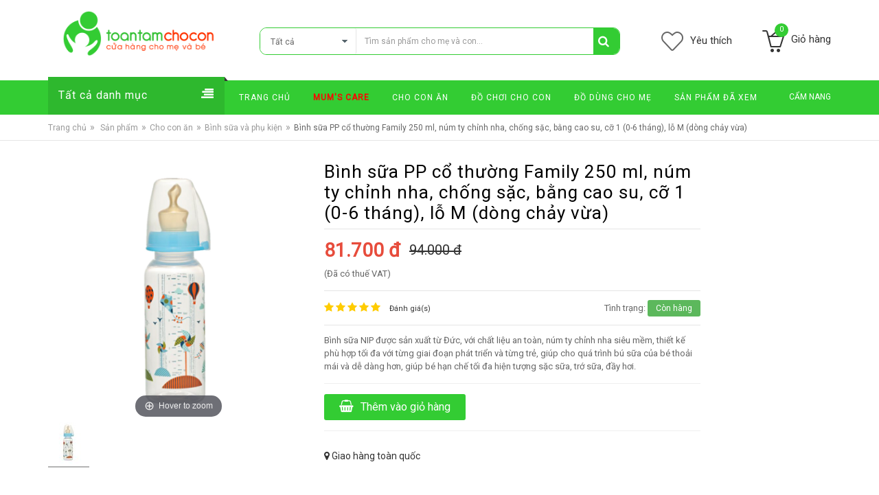

--- FILE ---
content_type: text/html; charset=UTF-8
request_url: https://www.toantamchocon.com/binh-sua-pp-co-thuong-family-250-ml-num-ty-chinh-nha-chong-sac-bang-cao-su-co-1-0-6-thang-lo-m-dong-chay-vua-.html
body_size: 12406
content:
 
 <!DOCTYPE html>
<html lang="en">
<head>
<meta charset="utf-8">
<!--[if IE]>
<meta http-equiv="X-UA-Compatible" content="IE=edge">
<![endif]-->
<meta http-equiv="x-ua-compatible" content="ie=edge">
<meta name="viewport" content="width=device-width, initial-scale=1">
<link rel="canonical" href="https://www.toantamchocon.com/binh-sua-pp-co-thuong-family-250-ml-num-ty-chinh-nha-chong-sac-bang-cao-su-co-1-0-6-thang-lo-m-dong-chay-vua-.html" /><link href="/img_data/files/Untitled-2.png" rel="shortcut icon" type="image/x-icon" />


<title>Bình sữa PP cổ thường Family 250 ml, núm ty chỉnh nha, chống sặc, bằng cao su, cỡ 1 (0-6 tháng), lỗ M (dòng chảy vừa)</title>
<meta name="keywords" content="" />
<meta name="description" content="" />


<!-- google -->
<meta itemprop="name" content="Bình sữa PP cổ thường Family 250 ml, núm ty chỉnh nha, chống sặc, bằng cao su, cỡ 1 (0-6 tháng), lỗ M (dòng chảy vừa)">
<meta itemprop="description" content="">
<meta itemprop="image" content="https://www.toantamchocon.com/img_data/images/848536754740_nip35007.jpg">

<!-- Twitter -->
<meta name="twitter:card" content="summary_large_image">
<meta name="twitter:site" content="@publisher_handle">
<meta name="twitter:title" content="Bình sữa PP cổ thường Family 250 ml, núm ty chỉnh nha, chống sặc, bằng cao su, cỡ 1 (0-6 tháng), lỗ M (dòng chảy vừa)">
<meta name="twitter:description" content="">
<meta name="twitter:creator" content="@author_handle">
<meta name="twitter:image:src" content="https://www.toantamchocon.com/img_data/images/848536754740_nip35007.jpg">

<!-- facebook -->
<meta property="og:title" content="Bình sữa PP cổ thường Family 250 ml, núm ty chỉnh nha, chống sặc, bằng cao su, cỡ 1 (0-6 tháng), lỗ M (dòng chảy vừa)" />
<meta property="og:type" content="article" />
<meta property="og:url" content="https://www.toantamchocon.com/binh-sua-pp-co-thuong-family-250-ml-num-ty-chinh-nha-chong-sac-bang-cao-su-co-1-0-6-thang-lo-m-dong-chay-vua-.html" />
<meta property="og:image" content="https://www.toantamchocon.com/img_data/images/848536754740_nip35007.jpg" />
<meta property="og:description" content="" />
<meta property="og:site_name" content="WDAG" />

<link rel="stylesheet" href="https://www.toantamchocon.com/templates/css/theme.css" />
<link href="https://www.toantamchocon.com/templates/css/cloudzoom.css" type="text/css" rel="stylesheet" />
<link href="https://www.toantamchocon.com/templates/css/thumbelina.css" type="text/css" rel="stylesheet" />
<link href="https://www.toantamchocon.com/templates/fancybox/jquery.fancybox.css" rel="stylesheet" />
<link href="https://www.toantamchocon.com/templates/css/magiczoomplus.css" rel="stylesheet" />
<script>
(function(d, s, id) {
var js, fjs = d.getElementsByTagName(s)[0];
if (d.getElementById(id)) return;
js = d.createElement(s); js.id = id;
js.src = "//connect.facebook.net/vi_VN/sdk.js#xfbml=1&version=v2.6";
fjs.parentNode.insertBefore(js, fjs);
}(document, 'script', 'facebook-jssdk'));
</script>

<!-- Global site tag (gtag.js) - Google Analytics -->
<script async src="https://www.googletagmanager.com/gtag/js?id=UA-117750993-1"></script>
<script>
  window.dataLayer = window.dataLayer || [];
  function gtag(){dataLayer.push(arguments);}
  gtag('js', new Date());

  gtag('config', 'UA-117750993-1');
</script>

</head>

<body class="shop_grid_page">
<!--[if lt IE 8]>
<p class="browserupgrade">You are using an <strong>outdated</strong> browser. Please <a href="http://browsehappy.com/">upgrade your browser</a> to improve your experience.</p>
<![endif]--> 
<div id="mobile-menu">
<ul>
<li><a href="https://www.toantamchocon.com/">Trang chủ</a></li>
<li>
<a href="https://www.toantamchocon.com/khuyen-mai-soc.html">Khuyến mãi sốc</a>
</li>
<li>
<a href="https://www.toantamchocon.com/mum-s-care.html">Mum's Care</a>
</li>
<li>
<a href="https://www.toantamchocon.com/cho-con-mac.html">Cho con mặc</a>
<ul>
<li><a href="https://www.toantamchocon.com/do-so-sinh.html"><span>Đồ sơ sinh</span></a></li>
<li><a href="https://www.toantamchocon.com/thoi-trang-tre-em.html"><span>Thời trang trẻ em</span></a></li>
<li><a href="https://www.toantamchocon.com/quan-ao-con-trai.html"><span>Quần áo con trai</span></a></li>
<li><a href="https://www.toantamchocon.com/quan-ao-con-gai.html"><span>Quần áo con gái</span></a></li>
<li><a href="https://www.toantamchocon.com/quan-ao-so-sinh.html"><span>Quần áo sơ sinh</span></a></li>
<li><a href="https://www.toantamchocon.com/khan-mu-giay-dep.html"><span>Khăn, mũ, giày, dép</span></a></li>
<li><a href="https://www.toantamchocon.com/tat-bao-tay-chan.html"><span>Tất, bao tay chân</span></a></li>
<li><a href="https://www.toantamchocon.com/phu-kien-thoi-trang.html"><span>Phụ kiện thời trang</span></a></li>
</ul>
</li>
<li>
<a href="https://www.toantamchocon.com/cho-con-an.html">Cho con ăn</a>
<ul>
<li><a href="https://www.toantamchocon.com/sua-cho-con.html"><span>Sữa cho con</span></a></li>
<li><a href="https://www.toantamchocon.com/binh-sua-va-phu-kien.html"><span>Bình sữa và phụ kiện</span></a></li>
<li><a href="https://www.toantamchocon.com/dung-cu-cho-con-tap-an.html"><span>Dụng cụ cho con tập ăn</span></a></li>
<li><a href="https://www.toantamchocon.com/vang-sua-sua-chua-va-pho-mai.html"><span>Váng sữa, sữa chua và phô mai</span></a></li>
<li><a href="https://www.toantamchocon.com/ghe-rung-ghe-an-bot.html"><span>Ghế rung, ghế ăn bột</span></a></li>
<li><a href="https://www.toantamchocon.com/dau-an-nuoc-mam.html"><span>Dầu ăn, nước mắm</span></a></li>
<li><a href="https://www.toantamchocon.com/thuc-pham-bo-sung.html"><span>Thực phẩm bổ sung</span></a></li>
<li><a href="https://www.toantamchocon.com/may-ham-sua.html"><span>Máy hâm sữa</span></a></li>
<li><a href="https://www.toantamchocon.com/may-tiet-trung-binh-sua.html"><span>Máy tiệt trùng bình sữa</span></a></li>
</ul>
</li>
<li>
<a href="https://www.toantamchocon.com/cho-con-di-choi.html">Cho con đi chơi</a>
<ul>
<li><a href="https://www.toantamchocon.com/xe-day-tre-em.html"><span>Xe đẩy trẻ em</span></a></li>
<li><a href="https://www.toantamchocon.com/dai-va-diu-giu-con.html"><span>Đai và địu giữ con</span></a></li>
<li><a href="https://www.toantamchocon.com/xe-tap-di.html"><span>Xe tập đi</span></a></li>
<li><a href="https://www.toantamchocon.com/xe-dap-tre-con.html"><span>Xe đạp trẻ con</span></a></li>
</ul>
</li>
<li>
<a href="https://www.toantamchocon.com/cho-con-di-ngu.html">Cho con đi ngủ</a>
<ul>
<li><a href="https://www.toantamchocon.com/chan-chieu-man.html"><span>Chăn, chiếu, màn</span></a></li>
<li><a href="https://www.toantamchocon.com/goi-bo-chan.html"><span>Gối, bộ chăn</span></a></li>
<li><a href="https://www.toantamchocon.com/giuong-cui-tre-em.html"><span>Giường, cũi trẻ em</span></a></li>
<li><a href="https://www.toantamchocon.com/noi-tre-em.html"><span>Nôi trẻ em</span></a></li>
</ul>
</li>
<li>
<a href="https://www.toantamchocon.com/do-choi-cho-con.html">Đồ chơi cho con</a>
<ul>
<li><a href="https://www.toantamchocon.com/do-choi-cho-tre-so-sinh.html"><span>Đồ chơi cho trẻ sơ sinh</span></a></li>
<li><a href="https://www.toantamchocon.com/do-choi-giao-duc.html"><span>Đồ chơi giáo dục</span></a></li>
<li><a href="https://www.toantamchocon.com/do-choi-van-dong-the-chat.html"><span>Đồ chơi vận động thể chất</span></a></li>
<li><a href="https://www.toantamchocon.com/do-choi-go.html"><span>Đồ chơi gỗ</span></a></li>
<li><a href="https://www.toantamchocon.com/xep-hinh-ghep-hinh.html"><span>Xếp hình, ghép hình</span></a></li>
</ul>
</li>
<li>
<a href="https://www.toantamchocon.com/ve-sinh-cho-con.html">Vệ sinh cho con</a>
<ul>
<li><a href="https://www.toantamchocon.com/ta-bim.html"><span>Tả, bỉm</span></a></li>
<li><a href="https://www.toantamchocon.com/do-cho-con-tam.html"><span>Đồ cho con tắm</span></a></li>
<li><a href="https://www.toantamchocon.com/dung-dich-giat-xa.html"><span>Dung dịch giặt xả</span></a></li>
<li><a href="https://www.toantamchocon.com/khan-uot-giay-uot.html"><span>Khăn ướt, giấy ướt</span></a></li>
</ul>
</li>
<li>
<a href="https://www.toantamchocon.com/con-khoe-va-an-toan.html">Con khỏe và an toàn</a>
<ul>
<li><a href="https://www.toantamchocon.com/do-tam-cho-con.html"><span>Đồ tắm cho con</span></a></li>
<li><a href="https://www.toantamchocon.com/can-suc-khoe.html"><span>Cân sức khỏe</span></a></li>
<li><a href="https://www.toantamchocon.com/my-pham-cho-con.html"><span>Mỹ phẩm cho con</span></a></li>
<li><a href="https://www.toantamchocon.com/dung-cu-bao-ve-con.html"><span>Dụng cụ bảo vệ con</span></a></li>
</ul>
</li>
<li>
<a href="https://www.toantamchocon.com/do-dung-cho-me.html">Đồ dùng cho mẹ</a>
<ul>
<li><a href="https://www.toantamchocon.com/may-hut-sua.html"><span>Máy hút sữa</span></a></li>
<li><a href="https://www.toantamchocon.com/sua-va-dinh-duong.html"><span>Sữa và dinh dưỡng</span></a></li>
<li><a href="https://www.toantamchocon.com/quan-ao-sau-sinh.html"><span>Quần áo sau sinh</span></a></li>
<li><a href="https://www.toantamchocon.com/tui-dung-do-me-va-con.html"><span>Túi đựng đồ mẹ và con</span></a></li>
<li><a href="https://www.toantamchocon.com/tui-binh-tru-sua-me.html"><span>Túi, bình trữ sữa mẹ</span></a></li>
<li><a href="https://www.toantamchocon.com/do-dung-ve-sinh.html"><span>Đồ dùng vệ sinh</span></a></li>
</ul>
</li>
<li>
<a href="https://www.toantamchocon.com/do-dung-gia-dinh.html">Đồ dùng gia đình</a>
</li>
</ul>
</div>
<div id="page">



<header>
<div class="header-inner">
<div class="container">
<div class="row">
<div class="col-sm-3 col-xs-12 jtv-logo-block"> 

<div class="logo"><a title="e-commerce" href="https://www.toantamchocon.com/">
<img alt="Toàn tâm cho con chuyên cung cấp sản phẩm Mẹ và con tốt nhất!" title="Toàn tâm cho con chuyên cung cấp sản phẩm Mẹ và con tốt nhất!" src="https://www.toantamchocon.com/img_data/images/265464692259_logo.png"></a> </div>

</div>

<div class="col-xs-12 col-sm-5 col-md-6 jtv-top-search">


<div class="top-search">
<div id="search">
<form method="POST">
  <div class="input-group">
    <select class="cate-dropdown hidden-xs hidden-sm" name="category_id">
      <option>Tất cả</option>
            <option value="26">Khuyến mãi sốc</option>
            <option value="76">Mum's Care</option>
            <option value="10">Cho con mặc</option>
            <option value="7">Cho con ăn</option>
            <option value="12">Cho con đi chơi</option>
            <option value="13">Cho con đi ngủ</option>
            <option value="8">Đồ chơi cho con</option>
            <option value="11">Vệ sinh cho con</option>
            <option value="15">Con khỏe và an toàn</option>
            <option value="14">Đồ dùng cho mẹ</option>
            <option value="16">Đồ dùng gia đình</option>
          </select>
    <input type="text" class="form-control" placeholder="Tìm sản phẩm cho mẹ và con..." name="q" required="">
    <button class="btn-search" type="submit"><i class="fa fa-search"></i></button>
  </div>
</form>
</div>
</div>
</div>
<div class="col-xs-12 col-sm-4 col-md-3 top-cart">
<div class="link-wishlist"> <a href="https://www.toantamchocon.com/"> <i class="icon-heart icons"></i><span> Yêu thích</span></a> </div>
<!-- top cart -->
<div class="top-cart-contain">
<div class="mini-cart">
<div  class="basket dropdown-toggle">
  <a href="https://www.toantamchocon.com/checkout.html" title="Click xem giỏ hàng">
  <div class="cart-icon"><i class="icon-basket-loaded icons"></i><span class="cart-total">0</span></div>
  <div class="shoppingcart-inner hidden-xs"><span class="cart-title">Giỏ hàng</span> </div>
  </a></div>
<div>
</div>
</div>
</div>
</div>
</div>
</div>
</div>
</div>
</header>


<nav>

<div class="container">
<div class="row">
<div class="mm-toggle-wrap">
<div class="mm-toggle"><i class="fa fa-align-justify"></i> </div>
<span class="mm-label">Tất cả danh mục</span> </div>
<div class="col-md-3 col-sm-3 mega-container hidden-xs">
<div id="navleftIndex" class="navleft-container">
<div class="mega-menu-title">
<h3><span>Tất cả danh mục</span></h3>
</div>
<div class="mega-menu-category">
<ul class="nav">

<li class="nosub hot">
<a href="https://www.toantamchocon.com/khuyen-mai-soc.html">Khuyến mãi sốc </a>

</li>


<li class="nosub ">
<a href="https://www.toantamchocon.com/mum-s-care.html">Mum's Care </a>

</li>


<li class=" ">
<a href="https://www.toantamchocon.com/cho-con-mac.html">Cho con mặc </a>

<div class="wrap-popup">
  <div class="popup">
    <div class="row">
      <div class="col-md-3 col-sm-6">
        <h3>Cho con mặc</h3>
        <ul class="nav">
                    <li><a href="https://www.toantamchocon.com/do-so-sinh.html"><span>Đồ sơ sinh</span></a></li>
                    <li><a href="https://www.toantamchocon.com/thoi-trang-tre-em.html"><span>Thời trang trẻ em</span></a></li>
                    <li><a href="https://www.toantamchocon.com/quan-ao-con-trai.html"><span>Quần áo con trai</span></a></li>
                    <li><a href="https://www.toantamchocon.com/quan-ao-con-gai.html"><span>Quần áo con gái</span></a></li>
                    <li><a href="https://www.toantamchocon.com/quan-ao-so-sinh.html"><span>Quần áo sơ sinh</span></a></li>
                    <li><a href="https://www.toantamchocon.com/khan-mu-giay-dep.html"><span>Khăn, mũ, giày, dép</span></a></li>
                    <li><a href="https://www.toantamchocon.com/tat-bao-tay-chan.html"><span>Tất, bao tay chân</span></a></li>
                    <li><a href="https://www.toantamchocon.com/phu-kien-thoi-trang.html"><span>Phụ kiện thời trang</span></a></li>
                  </ul>
      </div>
      <div class="col-md-3 hidden-sm no-padding">
        <div class="custom-menu-right">
          <div class="box-banner menu-banner">
            <div class="add-right"><a href="https://www.toantamchocon.com/cho-con-mac.html"">
              <img src="https://www.toantamchocon.com/img_data/images/342550020300_banner.jpg" alt="Cho con mặc"></a></div>
          </div>
        </div>
      </div>
      <div class="col-md-6 hidden-sm no-padding">


<div class="product-grid-area">
<ul class="products-grid">
</ul>
</div>


      </div>
    </div>
  </div>
</div>


</li>


<li class=" ">
<a href="https://www.toantamchocon.com/cho-con-an.html">Cho con ăn </a>

<div class="wrap-popup">
  <div class="popup">
    <div class="row">
      <div class="col-md-3 col-sm-6">
        <h3>Cho con ăn</h3>
        <ul class="nav">
                    <li><a href="https://www.toantamchocon.com/sua-cho-con.html"><span>Sữa cho con</span></a></li>
                    <li><a href="https://www.toantamchocon.com/binh-sua-va-phu-kien.html"><span>Bình sữa và phụ kiện</span></a></li>
                    <li><a href="https://www.toantamchocon.com/dung-cu-cho-con-tap-an.html"><span>Dụng cụ cho con tập ăn</span></a></li>
                    <li><a href="https://www.toantamchocon.com/vang-sua-sua-chua-va-pho-mai.html"><span>Váng sữa, sữa chua và phô mai</span></a></li>
                    <li><a href="https://www.toantamchocon.com/ghe-rung-ghe-an-bot.html"><span>Ghế rung, ghế ăn bột</span></a></li>
                    <li><a href="https://www.toantamchocon.com/dau-an-nuoc-mam.html"><span>Dầu ăn, nước mắm</span></a></li>
                    <li><a href="https://www.toantamchocon.com/thuc-pham-bo-sung.html"><span>Thực phẩm bổ sung</span></a></li>
                    <li><a href="https://www.toantamchocon.com/may-ham-sua.html"><span>Máy hâm sữa</span></a></li>
                    <li><a href="https://www.toantamchocon.com/may-tiet-trung-binh-sua.html"><span>Máy tiệt trùng bình sữa</span></a></li>
                  </ul>
      </div>
      <div class="col-md-3 hidden-sm no-padding">
        <div class="custom-menu-right">
          <div class="box-banner menu-banner">
            <div class="add-right"><a href="https://www.toantamchocon.com/cho-con-an.html"">
              <img src="https://www.toantamchocon.com/img_data/images/320068278876_banner.jpg" alt="Cho con ăn"></a></div>
          </div>
        </div>
      </div>
      <div class="col-md-6 hidden-sm no-padding">


<div class="product-grid-area">
<ul class="products-grid">
<li class=" col-lg-6 col-md-6 col-sm-6 col-xs-6 ">
<div class="product-item">
  <div class="item-inner">
    <div class="product-thumbnail">
        <div class="icon-sale-label sale-right">14%</div>
        <div class="pr-img-area"> <a title="Hộp đựng sữa 4 ngăn không BPA Upass UP8003C" href="https://www.toantamchocon.com/hop-dung-sua-4-ngan-khong-bpa-upass-up8003c.html">
    <figure>
        <img class="first-img" src="https://www.toantamchocon.com/img_data/images/254659944424_UP8003C-480249f18698.jpg" alt="Hộp đựng sữa 4 ngăn không BPA Upass UP8003C"> 
    </figure>
    </a> </div>
    </div>
    <div class="item-info">
      <div class="info-inner">
        <div class="item-title"> 
        <a title="Hộp đựng sữa 4 ngăn không BPA Upass UP8003C" href="https://www.toantamchocon.com/hop-dung-sua-4-ngan-khong-bpa-upass-up8003c.html">Hộp đựng sữa 4 ngăn không BPA Upass UP8003C </a> </div>
        <div class="item-content">
        <div class="item-price">
        <div class="price-box">
         
        <p class="special-price"> <span class="price"> 55.300 đ </span> </p>
        <p class="old-price"><span class="price"> 64.000 đ </span> </p>
              </div>
    </div>

    </div>
    </div>
    </div>
  </div>
</div>
</li>
<li class=" col-lg-6 col-md-6 col-sm-6 col-xs-6 ">
<div class="product-item">
  <div class="item-inner">
    <div class="product-thumbnail">
        <div class="icon-sale-label sale-right">13%</div>
        <div class="pr-img-area"> <a title="Bộ cọ rửa bình sữa, núm ti không BPA UPASS UP7004CD Màu Đỏ" href="https://www.toantamchocon.com/bo-co-rua-binh-sua-num-ti-khong-bpa-upass-up7004cd-mau-do.html">
    <figure>
        <img class="first-img" src="https://www.toantamchocon.com/img_data/images/533712790378_Co-rua-binh-sua-UP7001CD-2.jpg" alt="Bộ cọ rửa bình sữa, núm ti không BPA UPASS UP7004CD Màu Đỏ"> 
    </figure>
    </a> </div>
    </div>
    <div class="item-info">
      <div class="info-inner">
        <div class="item-title"> 
        <a title="Bộ cọ rửa bình sữa, núm ti không BPA UPASS UP7004CD Màu Đỏ" href="https://www.toantamchocon.com/bo-co-rua-binh-sua-num-ti-khong-bpa-upass-up7004cd-mau-do.html">Bộ cọ rửa bình sữa, núm ti không BPA UPASS UP7004CD Màu Đỏ </a> </div>
        <div class="item-content">
        <div class="item-price">
        <div class="price-box">
         
        <p class="special-price"> <span class="price"> 76.700 đ </span> </p>
        <p class="old-price"><span class="price"> 88.000 đ </span> </p>
              </div>
    </div>

    </div>
    </div>
    </div>
  </div>
</div>
</li>
<li class=" col-lg-6 col-md-6 col-sm-6 col-xs-6 ">
<div class="product-item">
  <div class="item-inner">
    <div class="product-thumbnail">
        <div class="icon-sale-label sale-right">13%</div>
        <div class="pr-img-area"> <a title="Bộ cọ rửa bình sữa, núm ti không BPA UPASS UP7004CX Màu Xanh" href="https://www.toantamchocon.com/bo-co-rua-binh-sua-num-ti-khong-bpa-upass-up7004cx-mau-xanh.html">
    <figure>
        <img class="first-img" src="https://www.toantamchocon.com/img_data/images/713737306903_Co-rua-binh-sua-UP7001CX-2.jpg" alt="Bộ cọ rửa bình sữa, núm ti không BPA UPASS UP7004CX Màu Xanh"> 
    </figure>
    </a> </div>
    </div>
    <div class="item-info">
      <div class="info-inner">
        <div class="item-title"> 
        <a title="Bộ cọ rửa bình sữa, núm ti không BPA UPASS UP7004CX Màu Xanh" href="https://www.toantamchocon.com/bo-co-rua-binh-sua-num-ti-khong-bpa-upass-up7004cx-mau-xanh.html">Bộ cọ rửa bình sữa, núm ti không BPA UPASS UP7004CX Màu Xanh </a> </div>
        <div class="item-content">
        <div class="item-price">
        <div class="price-box">
         
        <p class="special-price"> <span class="price"> 76.700 đ </span> </p>
        <p class="old-price"><span class="price"> 88.000 đ </span> </p>
              </div>
    </div>

    </div>
    </div>
    </div>
  </div>
</div>
</li>
<li class=" col-lg-6 col-md-6 col-sm-6 col-xs-6 ">
<div class="product-item">
  <div class="item-inner">
    <div class="product-thumbnail">
        <div class="icon-sale-label sale-right">13%</div>
        <div class="pr-img-area"> <a title="Cọ rửa bình sữa Upass màu xanh UP7001CX" href="https://www.toantamchocon.com/co-rua-binh-sua-upass-mau-xanh-up7001cx.html">
    <figure>
        <img class="first-img" src="https://www.toantamchocon.com/img_data/images/912390045463_Co-rua-binh-sua-UP7001CX-2.jpg" alt="Cọ rửa bình sữa Upass màu xanh UP7001CX"> 
    </figure>
    </a> </div>
    </div>
    <div class="item-info">
      <div class="info-inner">
        <div class="item-title"> 
        <a title="Cọ rửa bình sữa Upass màu xanh UP7001CX" href="https://www.toantamchocon.com/co-rua-binh-sua-upass-mau-xanh-up7001cx.html">Cọ rửa bình sữa Upass màu xanh UP7001CX </a> </div>
        <div class="item-content">
        <div class="item-price">
        <div class="price-box">
         
        <p class="special-price"> <span class="price"> 70.100 đ </span> </p>
        <p class="old-price"><span class="price"> 81.000 đ </span> </p>
              </div>
    </div>

    </div>
    </div>
    </div>
  </div>
</div>
</li>
</ul>
</div>


      </div>
    </div>
  </div>
</div>


</li>


<li class=" ">
<a href="https://www.toantamchocon.com/cho-con-di-choi.html">Cho con đi chơi </a>

<div class="wrap-popup">
  <div class="popup">
    <div class="row">
      <div class="col-md-3 col-sm-6">
        <h3>Cho con đi chơi</h3>
        <ul class="nav">
                    <li><a href="https://www.toantamchocon.com/xe-day-tre-em.html"><span>Xe đẩy trẻ em</span></a></li>
                    <li><a href="https://www.toantamchocon.com/dai-va-diu-giu-con.html"><span>Đai và địu giữ con</span></a></li>
                    <li><a href="https://www.toantamchocon.com/xe-tap-di.html"><span>Xe tập đi</span></a></li>
                    <li><a href="https://www.toantamchocon.com/xe-dap-tre-con.html"><span>Xe đạp trẻ con</span></a></li>
                  </ul>
      </div>
      <div class="col-md-3 hidden-sm no-padding">
        <div class="custom-menu-right">
          <div class="box-banner menu-banner">
            <div class="add-right"><a href="https://www.toantamchocon.com/cho-con-di-choi.html"">
              <img src="https://www.toantamchocon.com/img_data/images/832169992702_banner.jpg" alt="Cho con đi chơi"></a></div>
          </div>
        </div>
      </div>
      <div class="col-md-6 hidden-sm no-padding">


<div class="product-grid-area">
<ul class="products-grid">
</ul>
</div>


      </div>
    </div>
  </div>
</div>


</li>


<li class=" ">
<a href="https://www.toantamchocon.com/cho-con-di-ngu.html">Cho con đi ngủ </a>

<div class="wrap-popup">
  <div class="popup">
    <div class="row">
      <div class="col-md-3 col-sm-6">
        <h3>Cho con đi ngủ</h3>
        <ul class="nav">
                    <li><a href="https://www.toantamchocon.com/chan-chieu-man.html"><span>Chăn, chiếu, màn</span></a></li>
                    <li><a href="https://www.toantamchocon.com/goi-bo-chan.html"><span>Gối, bộ chăn</span></a></li>
                    <li><a href="https://www.toantamchocon.com/giuong-cui-tre-em.html"><span>Giường, cũi trẻ em</span></a></li>
                    <li><a href="https://www.toantamchocon.com/noi-tre-em.html"><span>Nôi trẻ em</span></a></li>
                  </ul>
      </div>
      <div class="col-md-3 hidden-sm no-padding">
        <div class="custom-menu-right">
          <div class="box-banner menu-banner">
            <div class="add-right"><a href="https://www.toantamchocon.com/cho-con-di-ngu.html"">
              <img src="https://www.toantamchocon.com/img_data/images/943084049477_banner.jpg" alt="Cho con đi ngủ"></a></div>
          </div>
        </div>
      </div>
      <div class="col-md-6 hidden-sm no-padding">


<div class="product-grid-area">
<ul class="products-grid">
</ul>
</div>


      </div>
    </div>
  </div>
</div>


</li>


<li class=" ">
<a href="https://www.toantamchocon.com/do-choi-cho-con.html">Đồ chơi cho con </a>

<div class="wrap-popup">
  <div class="popup">
    <div class="row">
      <div class="col-md-3 col-sm-6">
        <h3>Đồ chơi cho con</h3>
        <ul class="nav">
                    <li><a href="https://www.toantamchocon.com/do-choi-cho-tre-so-sinh.html"><span>Đồ chơi cho trẻ sơ sinh</span></a></li>
                    <li><a href="https://www.toantamchocon.com/do-choi-giao-duc.html"><span>Đồ chơi giáo dục</span></a></li>
                    <li><a href="https://www.toantamchocon.com/do-choi-van-dong-the-chat.html"><span>Đồ chơi vận động thể chất</span></a></li>
                    <li><a href="https://www.toantamchocon.com/do-choi-go.html"><span>Đồ chơi gỗ</span></a></li>
                    <li><a href="https://www.toantamchocon.com/xep-hinh-ghep-hinh.html"><span>Xếp hình, ghép hình</span></a></li>
                  </ul>
      </div>
      <div class="col-md-3 hidden-sm no-padding">
        <div class="custom-menu-right">
          <div class="box-banner menu-banner">
            <div class="add-right"><a href="https://www.toantamchocon.com/do-choi-cho-con.html"">
              <img src="https://www.toantamchocon.com/img_data/images/881126606030_banner.jpg" alt="Đồ chơi cho con"></a></div>
          </div>
        </div>
      </div>
      <div class="col-md-6 hidden-sm no-padding">


<div class="product-grid-area">
<ul class="products-grid">
</ul>
</div>


      </div>
    </div>
  </div>
</div>


</li>


<li class=" ">
<a href="https://www.toantamchocon.com/ve-sinh-cho-con.html">Vệ sinh cho con </a>

<div class="wrap-popup">
  <div class="popup">
    <div class="row">
      <div class="col-md-3 col-sm-6">
        <h3>Vệ sinh cho con</h3>
        <ul class="nav">
                    <li><a href="https://www.toantamchocon.com/ta-bim.html"><span>Tả, bỉm</span></a></li>
                    <li><a href="https://www.toantamchocon.com/do-cho-con-tam.html"><span>Đồ cho con tắm</span></a></li>
                    <li><a href="https://www.toantamchocon.com/dung-dich-giat-xa.html"><span>Dung dịch giặt xả</span></a></li>
                    <li><a href="https://www.toantamchocon.com/khan-uot-giay-uot.html"><span>Khăn ướt, giấy ướt</span></a></li>
                  </ul>
      </div>
      <div class="col-md-3 hidden-sm no-padding">
        <div class="custom-menu-right">
          <div class="box-banner menu-banner">
            <div class="add-right"><a href="https://www.toantamchocon.com/ve-sinh-cho-con.html"">
              <img src="https://www.toantamchocon.com/img_data/images/610286422944_banner.jpg" alt="Vệ sinh cho con"></a></div>
          </div>
        </div>
      </div>
      <div class="col-md-6 hidden-sm no-padding">


<div class="product-grid-area">
<ul class="products-grid">
</ul>
</div>


      </div>
    </div>
  </div>
</div>


</li>


<li class=" ">
<a href="https://www.toantamchocon.com/con-khoe-va-an-toan.html">Con khỏe và an toàn </a>

<div class="wrap-popup">
  <div class="popup">
    <div class="row">
      <div class="col-md-3 col-sm-6">
        <h3>Con khỏe và an toàn</h3>
        <ul class="nav">
                    <li><a href="https://www.toantamchocon.com/do-tam-cho-con.html"><span>Đồ tắm cho con</span></a></li>
                    <li><a href="https://www.toantamchocon.com/can-suc-khoe.html"><span>Cân sức khỏe</span></a></li>
                    <li><a href="https://www.toantamchocon.com/my-pham-cho-con.html"><span>Mỹ phẩm cho con</span></a></li>
                    <li><a href="https://www.toantamchocon.com/dung-cu-bao-ve-con.html"><span>Dụng cụ bảo vệ con</span></a></li>
                  </ul>
      </div>
      <div class="col-md-3 hidden-sm no-padding">
        <div class="custom-menu-right">
          <div class="box-banner menu-banner">
            <div class="add-right"><a href="https://www.toantamchocon.com/con-khoe-va-an-toan.html"">
              <img src="https://www.toantamchocon.com/img_data/images/271451786931_banner.jpg" alt="Con khỏe và an toàn"></a></div>
          </div>
        </div>
      </div>
      <div class="col-md-6 hidden-sm no-padding">


<div class="product-grid-area">
<ul class="products-grid">
<li class=" col-lg-6 col-md-6 col-sm-6 col-xs-6 ">
<div class="product-item">
  <div class="item-inner">
    <div class="product-thumbnail">
        <div class="icon-sale-label sale-right">14%</div>
        <div class="pr-img-area"> <a title="Hút mũi dây cao cấp silicon cho bé UPASS UP1008C màu trắng" href="https://www.toantamchocon.com/hut-mui-day-cao-cap-silicon-cho-be-upass-up1008c-mau-trang.html">
    <figure>
        <img class="first-img" src="https://www.toantamchocon.com/img_data/images/693245115857_hut-mui-cho-be-up1008CT.jpg.png.jpg" alt="Hút mũi dây cao cấp silicon cho bé UPASS UP1008C màu trắng"> 
    </figure>
    </a> </div>
    </div>
    <div class="item-info">
      <div class="info-inner">
        <div class="item-title"> 
        <a title="Hút mũi dây cao cấp silicon cho bé UPASS UP1008C màu trắng" href="https://www.toantamchocon.com/hut-mui-day-cao-cap-silicon-cho-be-upass-up1008c-mau-trang.html">Hút mũi dây cao cấp silicon cho bé UPASS UP1008C màu trắng </a> </div>
        <div class="item-content">
        <div class="item-price">
        <div class="price-box">
         
        <p class="special-price"> <span class="price"> 66.000 đ </span> </p>
        <p class="old-price"><span class="price"> 77.000 đ </span> </p>
              </div>
    </div>

    </div>
    </div>
    </div>
  </div>
</div>
</li>
<li class=" col-lg-6 col-md-6 col-sm-6 col-xs-6 ">
<div class="product-item">
  <div class="item-inner">
    <div class="product-thumbnail">
        <div class="icon-sale-label sale-right">13%</div>
        <div class="pr-img-area"> <a title="Hút mũi dây cao cấp silicon cho bé UPASS UP1008C màu xanh" href="https://www.toantamchocon.com/hut-mui-day-cao-cap-silicon-cho-be-upass-up1008c-mau-xanh.html">
    <figure>
        <img class="first-img" src="https://www.toantamchocon.com/img_data/images/693010757678_hut-mui-cho-be-up1008CX.jpg.png.jpg" alt="Hút mũi dây cao cấp silicon cho bé UPASS UP1008C màu xanh"> 
    </figure>
    </a> </div>
    </div>
    <div class="item-info">
      <div class="info-inner">
        <div class="item-title"> 
        <a title="Hút mũi dây cao cấp silicon cho bé UPASS UP1008C màu xanh" href="https://www.toantamchocon.com/hut-mui-day-cao-cap-silicon-cho-be-upass-up1008c-mau-xanh.html">Hút mũi dây cao cấp silicon cho bé UPASS UP1008C màu xanh </a> </div>
        <div class="item-content">
        <div class="item-price">
        <div class="price-box">
         
        <p class="special-price"> <span class="price"> 66.000 đ </span> </p>
        <p class="old-price"><span class="price"> 76.000 đ </span> </p>
              </div>
    </div>

    </div>
    </div>
    </div>
  </div>
</div>
</li>
<li class=" col-lg-6 col-md-6 col-sm-6 col-xs-6 ">
<div class="product-item">
  <div class="item-inner">
    <div class="product-thumbnail">
        <div class="icon-sale-label sale-right">14%</div>
        <div class="pr-img-area"> <a title="Rơ lưỡi silicon xỏ ngón cho bé (2 cái)" href="https://www.toantamchocon.com/ro-luoi-silicon-xo-ngon-cho-be-2-cai.html">
    <figure>
        <img class="first-img" src="https://www.toantamchocon.com/img_data/images/169017011129_ban-chai-danh-rang-up4002c-_2_.jpg" alt="Rơ lưỡi silicon xỏ ngón cho bé (2 cái)"> 
    </figure>
    </a> </div>
    </div>
    <div class="item-info">
      <div class="info-inner">
        <div class="item-title"> 
        <a title="Rơ lưỡi silicon xỏ ngón cho bé (2 cái)" href="https://www.toantamchocon.com/ro-luoi-silicon-xo-ngon-cho-be-2-cai.html">Rơ lưỡi silicon xỏ ngón cho bé (2 cái) </a> </div>
        <div class="item-content">
        <div class="item-price">
        <div class="price-box">
         
        <p class="special-price"> <span class="price"> 24.800 đ </span> </p>
        <p class="old-price"><span class="price"> 29.000 đ </span> </p>
              </div>
    </div>

    </div>
    </div>
    </div>
  </div>
</div>
</li>
<li class=" col-lg-6 col-md-6 col-sm-6 col-xs-6 ">
<div class="product-item">
  <div class="item-inner">
    <div class="product-thumbnail">
        <div class="icon-sale-label sale-right">13%</div>
        <div class="pr-img-area"> <a title="Hút mũi dây tự điều chỉnh  bằng silicone cho bé (màu hồng)" href="https://www.toantamchocon.com/hut-mui-day-tu-dieu-chinh-bang-silicone-cho-be-mau-hong-.html">
    <figure>
        <img class="first-img" src="https://www.toantamchocon.com/img_data/images/401421523261_hut-mui-day-upass-up1006-6.jpg" alt="Hút mũi dây tự điều chỉnh  bằng silicone cho bé (màu hồng)"> 
    </figure>
    </a> </div>
    </div>
    <div class="item-info">
      <div class="info-inner">
        <div class="item-title"> 
        <a title="Hút mũi dây tự điều chỉnh  bằng silicone cho bé (màu hồng)" href="https://www.toantamchocon.com/hut-mui-day-tu-dieu-chinh-bang-silicone-cho-be-mau-hong-.html">Hút mũi dây tự điều chỉnh  bằng silicone cho bé (màu hồng) </a> </div>
        <div class="item-content">
        <div class="item-price">
        <div class="price-box">
         
        <p class="special-price"> <span class="price"> 46.200 đ </span> </p>
        <p class="old-price"><span class="price"> 53.000 đ </span> </p>
              </div>
    </div>

    </div>
    </div>
    </div>
  </div>
</div>
</li>
</ul>
</div>


      </div>
    </div>
  </div>
</div>


</li>


<li class=" ">
<a href="https://www.toantamchocon.com/do-dung-cho-me.html">Đồ dùng cho mẹ </a>

<div class="wrap-popup">
  <div class="popup">
    <div class="row">
      <div class="col-md-3 col-sm-6">
        <h3>Đồ dùng cho mẹ</h3>
        <ul class="nav">
                    <li><a href="https://www.toantamchocon.com/may-hut-sua.html"><span>Máy hút sữa</span></a></li>
                    <li><a href="https://www.toantamchocon.com/sua-va-dinh-duong.html"><span>Sữa và dinh dưỡng</span></a></li>
                    <li><a href="https://www.toantamchocon.com/quan-ao-sau-sinh.html"><span>Quần áo sau sinh</span></a></li>
                    <li><a href="https://www.toantamchocon.com/tui-dung-do-me-va-con.html"><span>Túi đựng đồ mẹ và con</span></a></li>
                    <li><a href="https://www.toantamchocon.com/tui-binh-tru-sua-me.html"><span>Túi, bình trữ sữa mẹ</span></a></li>
                    <li><a href="https://www.toantamchocon.com/do-dung-ve-sinh.html"><span>Đồ dùng vệ sinh</span></a></li>
                  </ul>
      </div>
      <div class="col-md-3 hidden-sm no-padding">
        <div class="custom-menu-right">
          <div class="box-banner menu-banner">
            <div class="add-right"><a href="https://www.toantamchocon.com/do-dung-cho-me.html"">
              <img src="https://www.toantamchocon.com/img_data/images/653372065281_banner.jpg" alt="Đồ dùng cho mẹ"></a></div>
          </div>
        </div>
      </div>
      <div class="col-md-6 hidden-sm no-padding">


<div class="product-grid-area">
<ul class="products-grid">
<li class=" col-lg-6 col-md-6 col-sm-6 col-xs-6 ">
<div class="product-item">
  <div class="item-inner">
    <div class="product-thumbnail">
        <div class="icon-sale-label sale-right">10%</div>
        <div class="pr-img-area"> <a title="Miếng lót thấm sữa Unimom 60 miếng/hộp" href="https://www.toantamchocon.com/mieng-lot-tham-sua-unimom-60-mieng-hop.html">
    <figure>
        <img class="first-img" src="https://www.toantamchocon.com/img_data/images/175064197322_Mieng-lot-tham-sua-Unimom-60.jpg" alt="Miếng lót thấm sữa Unimom 60 miếng/hộp"> 
    </figure>
    </a> </div>
    </div>
    <div class="item-info">
      <div class="info-inner">
        <div class="item-title"> 
        <a title="Miếng lót thấm sữa Unimom 60 miếng/hộp" href="https://www.toantamchocon.com/mieng-lot-tham-sua-unimom-60-mieng-hop.html">Miếng lót thấm sữa Unimom 60 miếng/hộp </a> </div>
        <div class="item-content">
        <div class="item-price">
        <div class="price-box">
         
        <p class="special-price"> <span class="price"> 189.000 đ </span> </p>
        <p class="old-price"><span class="price"> 210.000 đ </span> </p>
              </div>
    </div>

    </div>
    </div>
    </div>
  </div>
</div>
</li>
<li class=" col-lg-6 col-md-6 col-sm-6 col-xs-6 ">
<div class="product-item">
  <div class="item-inner">
    <div class="product-thumbnail">
        <div class="icon-sale-label sale-right">13%</div>
        <div class="pr-img-area"> <a title="Miếng lót thấm sữa mẹ dùng 1 lần Unimom (30 miếng/ hộp)" href="https://www.toantamchocon.com/mieng-lot-tham-sua-me-dung-1-lan-unimom-30-mieng-hop-.html">
    <figure>
        <img class="first-img" src="https://www.toantamchocon.com/img_data/images/993154374720_mieng-lot-tham-sua-unimom-30-mieng-um870411.jpg" alt="Miếng lót thấm sữa mẹ dùng 1 lần Unimom (30 miếng/ hộp)"> 
    </figure>
    </a> </div>
    </div>
    <div class="item-info">
      <div class="info-inner">
        <div class="item-title"> 
        <a title="Miếng lót thấm sữa mẹ dùng 1 lần Unimom (30 miếng/ hộp)" href="https://www.toantamchocon.com/mieng-lot-tham-sua-me-dung-1-lan-unimom-30-mieng-hop-.html">Miếng lót thấm sữa mẹ dùng 1 lần Unimom (30 miếng/ hộp) </a> </div>
        <div class="item-content">
        <div class="item-price">
        <div class="price-box">
         
        <p class="special-price"> <span class="price"> 89.100 đ </span> </p>
        <p class="old-price"><span class="price"> 102.000 đ </span> </p>
              </div>
    </div>

    </div>
    </div>
    </div>
  </div>
</div>
</li>
</ul>
</div>


      </div>
    </div>
  </div>
</div>


</li>


<li class="nosub ">
<a href="https://www.toantamchocon.com/do-dung-gia-dinh.html">Đồ dùng gia đình </a>

</li>


</ul>
</div>
</div>
</div>

<div class="col-md-9 col-sm-9 jtv-megamenu">
<div class="mtmegamenu">
<ul class="hidden-xs">
<li class="mt-root demo_custom_link_cms">
<div class="mt-root-item"><a href="https://www.toantamchocon.com/">
<div class="title title_font"><span class="title-text">Trang chủ</span></div>
</a></div>
</li>
<li class="mt-root">
<div class="mt-root-item"><a href="https://www.toantamchocon.com/mum-s-care.html">
<div class="title title_font"><span class="title-text" style="color: red;
    font-weight: bold;"">Mum's Care</span> </div>
</a></div>
</li>
<li class="mt-root">
<div class="mt-root-item"><a href="https://www.toantamchocon.com/cho-con-an.html">
<div class="title title_font"><span class="title-text" ">Cho con ăn</span> </div>
</a></div>
</li>
<li class="mt-root">
<div class="mt-root-item"><a href="https://www.toantamchocon.com/do-choi-cho-con.html">
<div class="title title_font"><span class="title-text" ">Đồ chơi cho con</span> </div>
</a></div>
</li>
<li class="mt-root">
<div class="mt-root-item"><a href="https://www.toantamchocon.com/do-dung-cho-me.html">
<div class="title title_font"><span class="title-text" ">Đồ dùng cho mẹ</span> </div>
</a></div>
</li>

<li class="mt-root">
<div class="mt-root-item">
<div class="title title_font"><span class="title-text">Sản phẩm đã xem</span></div>
</div>
</li>
<li><a href="https://www.toantamchocon.com/cam-nang-cho-me-va-con.html">CẨM NANG</a></li>
</ul>
</div>
</div>
</div>
</div>
</nav>




<div class="breadcrumbs">
<div class="container">
<div class="row">
<div class="col-xs-12">
<ul>
<li class="home"> <a title="Đi tới trang chủ" href="https://www.toantamchocon.com/">Trang chủ</a><span>&raquo;</span></li>
<li><a href='https://www.toantamchocon.com/san-pham.html' title='Sản phẩm'>Sản phẩm</a><span>&raquo;</span></li><li><a href='https://www.toantamchocon.com/cho-con-an.html' title='Cho con ăn'>Cho con ăn</a><span>&raquo;</span></li><li><a href='https://www.toantamchocon.com/binh-sua-va-phu-kien.html' title='Bình sữa và phụ kiện'>Bình sữa và phụ kiện</a><span>&raquo;</span></li><li><strong>Bình sữa PP cổ thường Family 250 ml, núm ty chỉnh nha, chống sặc, bằng cao su, cỡ 1 (0-6 tháng), lỗ M (dòng chảy vừa)</strong></li>
</ul>
</div>
</div>
</div>
</div>
<div class="main-container col1-layout">
<div class="container">
<div class="row">
<div class="col-main">
<div class="product-view-area">

<div class="product-big-image col-xs-12 col-sm-4 col-lg-4 col-md-4">

    <div class="app-figure" id="zoom-fig">
        <a id="Zoom-1" class="MagicZoom" 
            href="https://www.toantamchocon.com/img_data/images/310116070741_nip35007.jpg"
            data-zoom-image-2x="https://www.toantamchocon.com/img_data/images/310116070741_nip35007.jpg"
            data-image-2x="https://www.toantamchocon.com/img_data/images/310116070741_nip35007.jpg"
        >
            <img src="https://www.toantamchocon.com/img_data/images/310116070741_nip35007.jpg" srcset="https://www.toantamchocon.com/img_data/images/310116070741_nip35007.jpg"
                alt=""/>
        </a>
        <div class="selectors">
                      <a
                data-zoom-id="Zoom-1"
                href="https://www.toantamchocon.com/img_data/images/310116070741_nip35007.jpg"
                data-image="https://www.toantamchocon.com/img_data/images/310116070741_nip35007.jpg"
                data-zoom-image-2x="https://www.toantamchocon.com/img_data/images/310116070741_nip35007.jpg"
                data-image-2x="https://www.toantamchocon.com/img_data/images/310116070741_nip35007.jpg"
            >
                <img srcset="https://www.toantamchocon.com/thumb.php?src=https://www.toantamchocon.com/img_data/images/310116070741_nip35007.jpg&w=60&h60" src="https://www.toantamchocon.com/thumb.php?src=https://www.toantamchocon.com/img_data/images/310116070741_nip35007.jpg&w=60"/>
            </a>
                    </div>
    </div>
<!-- <div id="wrapper">
<div id="surround">
    
    	
    <img class="cloudzoom" alt ="Cloud Zoom small image" id ="zoom1" src="https://www.toantamchocon.com/thumb.php?src=https://www.toantamchocon.com/img_data/images/310116070741_nip35007.jpg&w=600&h=600"
       data-cloudzoom='
                     zoomImage:"https://www.toantamchocon.com/img_data/images/310116070741_nip35007.jpg",
                     zoomSizeMode: "image",
                     tintColor:"#000",
                     tintOpacity:0.25,
                     captionPosition:"bottom",
                     maxMagnification:4,
                     autoInside:750
                     '>

    <div id="slider1">

        <div class="text-center">
                    <a href="https://www.toantamchocon.com/img_data/images/310116070741_nip35007.jpg" class="thumb-link">
              <img class="cloudzoom-gallery"  src="https://www.toantamchocon.com/thumb.php?src=https://www.toantamchocon.com/img_data/images/310116070741_nip35007.jpg&w=64" 
                     data-cloudzoom='
                         useZoom:"#zoom1",
                         image:"https://www.toantamchocon.com/img_data/images/310116070741_nip35007.jpg",
                         zoomImage:"https://www.toantamchocon.com/img_data/images/310116070741_nip35007.jpg"'>
            </a>
                </div>
    </div>
    
</div>
</div> -->

</div>

<div class="col-xs-12 col-sm-6 col-lg-6 col-md-6 product-details-area">
<div class="product-name">
<h1>Bình sữa PP cổ thường Family 250 ml, núm ty chỉnh nha, chống sặc, bằng cao su, cỡ 1 (0-6 tháng), lỗ M (dòng chảy vừa)</h1>
</div>
<div class="price-box">
<p class="special-price"> <span class="price-label">Special Price</span> <span class="price"> 81.700 đ </span> </p>
<p class="old-price"> <span class="price-label">Regular Price:</span> <span class="price">94.000 đ</span> </p>
<p>(Đã có thuế VAT)</p>
</div>
<div class="ratings">
<div class="rating"> 
<i class="fa fa-star"></i> 
<i class="fa fa-star"></i> 
<i class="fa fa-star"></i> 
<i class="fa fa-star"></i> 
<i class="fa fa-star"></i>
</div>
<p class="rating-links"> <a href="#"> Đánh giá(s)</a> <span class="separator"></p>
<p class="availability in-stock pull-right">Tình trạng: 
<span>Còn hàng</span></p>
</div>
<div class="short-description">
<p>Bình sữa NIP được sản xuất từ Đức, với chất liệu an toàn, núm ty chỉnh nha siêu mềm, thiết kế phù hợp tối đa với từng giai đoạn phát triển và từng trẻ, giúp cho quá trình bú sữa của bé thoải mái và dễ dàng hơn, giúp bé hạn chế tối đa hiện tượng sặc sữa, trớ sữa, đầy hơi.</p>
</div>
<div class="product-variation">
<form method="post" action="https://www.toantamchocon.com/checkout.html">
<input type="hidden" name="id" value="45">
<button type="submit" name="addcart" class="button pro-add-to-cart"><span><i class="fa fa-shopping-basket"></i> Thêm vào giỏ hàng</span> </button>
</form>
</div>
<div class="pro-tags">
<div class="pro-tags-title"><i class="fa fa-map-marker"></i> Giao hàng toàn quốc</div>
</div>

</div>
</div>
</div>
<div class="product-overview-tab">
<div class="container">
<div class="row">
<div class="col-xs-12">
<div class="product-tab-inner">
<ul id="product-detail-tab" class="nav nav-tabs product-tabs">
<li class="active"> <a href="#description" data-toggle="tab"> Thông tin sản phẩm </a> </li>
<li> <a href="#video" data-toggle="tab">Video sản phẩm</a> </li>
<li> <a href="#reviews" data-toggle="tab">Đánh giá & Bình luận</a> </li>
</ul>
<div id="productTabContent" class="tab-content">
<div class="tab-pane fade in active" id="description">
<div class="std">
<div style="box-sizing: border-box; cursor: default; color: rgb(39, 39, 39); font-family: Arial; font-size: 14px;"><span style="color:rgb(0, 0, 0)"><span style="font-size:12px"><span style="font-family:arial,helvetica,sans-serif"><img alt="" src="http://genex.com.vn/public/files/editor-upload/images/product/nip35006-1.jpg" style="border:0px; box-sizing:border-box; display:table; height:400px; margin:auto auto 15px; max-width:100%; vertical-align:middle; width:400px" /></span></span></span></div>

<div style="box-sizing: border-box; cursor: default; color: rgb(39, 39, 39); font-family: Arial; font-size: 14px;">
<p><span style="color:rgb(0, 0, 0)"><span style="font-size:12px"><span style="font-family:arial,helvetica,sans-serif"><strong>1. Đặc điểm nổi bật</strong></span></span></span></p>

<p><span style="color:rgb(0, 0, 0)"><span style="font-size:12px"><span style="font-family:arial,helvetica,sans-serif"><em><strong>Chất liệu nhựa tuyệt đối an toàn</strong></em></span></span></span></p>

<ul style="list-style-type:inherit">
	<li><span style="color:rgb(0, 0, 0)"><span style="font-size:12px"><span style="font-family:arial,helvetica,sans-serif">Bình làm từ nhựa PP (polypropylene) siêu mềm và dễ chịu khi cầm, không chứa BPA, an toàn cho trẻ</span></span></span></li>
	<li><span style="color:rgb(0, 0, 0)"><span style="font-size:12px"><span style="font-family:arial,helvetica,sans-serif">Núm ty chỉnh nha&nbsp;được làm từ chất liệu cao su siêu mềm, cho bé cảm giác thoải mái và dễ chịu như đang ty mẹ</span></span></span></li>
</ul>

<p><span style="color:rgb(0, 0, 0)"><span style="font-size:12px"><span style="font-family:arial,helvetica,sans-serif"><em><strong>Núm ty chỉnh nha được thiết kế phù hợp cho bé</strong></em></span></span></span></p>

<ul style="list-style-type:inherit">
	<li>
	<p><span style="color:rgb(0, 0, 0)"><span style="font-size:12px"><span style="font-family:arial,helvetica,sans-serif">&nbsp;Núm ty của NIP&nbsp;với hình dáng chỉnh nha, thiết kế&nbsp;dựa trên đường cong của lưỡi, đầu ty dốc,&nbsp;phù hợp với khoang miệng của bé. Vì vậy, sẽ giúp phát triển cơ hàm của bé qua sự cử động lưỡi tự nhiên và tạo cho bé cảm giác thích thú như bú ty mẹ.</span></span></span></p>
	</li>
	<li>
	<p><span style="color:rgb(0, 0, 0)"><span style="font-size:12px"><span style="font-family:arial,helvetica,sans-serif">Núm ty cao su có độ đàn hồi cao, giúp cho&nbsp;hình dáng núm ty không bị bẹp trong khi bé hút sữa, dòng sữa chảy đều đặn và không bị ngắt quãng.</span></span></span></p>
	</li>
	<li>
	<p><span style="color:rgb(0, 0, 0)"><span style="font-size:12px"><span style="font-family:arial,helvetica,sans-serif">Vị trí lỗ tiết&nbsp;sữa&nbsp;của núm ty&nbsp;nằm ở bề mặt trên làm cho tia&nbsp;sữa&nbsp;không đi thẳng vào họng, từ đó hạn chế tối đa hiện tượng sặc sữa. Điều này đặc biệt phù hợp cho những bé sơ sinh còn nhỏ hay những bé mới tập bú bình.</span></span></span></p>
	</li>
</ul>

<p><span style="color:rgb(0, 0, 0)"><span style="font-size:12px"><span style="font-family:arial,helvetica,sans-serif"><strong><em>Lỗ thông khí (anti-colic vent) chống đầy hơi</em></strong></span></span></span></p>

<ul style="list-style-type:inherit">
	<li><span style="color:rgb(0, 0, 0)"><span style="font-size:12px"><span style="font-family:arial,helvetica,sans-serif">Lỗ thông khí (anti-colic vent) giúp lưu thông không khí, &nbsp;điều chỉnh dòng chảy, giúp bé không nuốt phải không khí trong quá trình bú mẹ, hiệu quả trong việc&nbsp;ngăn ngừa các triệu chứng đầy hơi, khó tiêu, chống sặc&nbsp;và giảm thiểu nguy cơ đau bụng colic (đau bụng do đầy hơi) của bé sơ sinh.</span></span></span></li>
</ul>

<div style="box-sizing: border-box; cursor: default;"><span style="color:rgb(0, 0, 0)"><span style="font-size:12px"><span style="font-family:arial,helvetica,sans-serif"><img alt="" src="http://genex.com.vn/public/files/editor-upload/images/product/num-ty-cao-su-1-1.jpg" style="border:0px; box-sizing:border-box; display:table; height:400px; margin:auto auto 15px; max-width:100%; vertical-align:middle; width:400px" /></span></span></span></div>

<div style="box-sizing: border-box; cursor: default;">
<p><span style="color:rgb(0, 0, 0)"><span style="font-size:12px"><span style="font-family:arial,helvetica,sans-serif"><strong><em>Sử dụng thuận tiện, họa tiết xinh xắn, dễ thương</em></strong></span></span></span></p>

<ul style="list-style-type:inherit">
	<li><span style="color:rgb(0, 0, 0)"><span style="font-size:12px"><span style="font-family:arial,helvetica,sans-serif">Bình rất nhẹ và không bị vỡ</span></span></span></li>
	<li><span style="color:rgb(0, 0, 0)"><span style="font-size:12px"><span style="font-family:arial,helvetica,sans-serif">Vòng ren tiện lợi với bộ phận hỗ trợ tiện dụng cho việc tháo lắp</span></span></span></li>
	<li><span style="color:rgb(0, 0, 0)"><span style="font-size:12px"><span style="font-family:arial,helvetica,sans-serif">Lỗ chảy sữa được thiết kế đặc biệt&nbsp;để tốc độ chảy sữa phù hợp&nbsp;với từng giai đoạn phát triển và thể trạng&nbsp;của bé</span></span></span></li>
	<li><span style="color:rgb(0, 0, 0)"><span style="font-size:12px"><span style="font-family:arial,helvetica,sans-serif">Có nhiều&nbsp;mẫu mã khác nhau cho mẹ lựa chọn</span></span></span></li>
</ul>

<p><span style="color:rgb(0, 0, 0)"><span style="font-size:12px"><span style="font-family:arial,helvetica,sans-serif"><strong>2. Dung tích:&nbsp;</strong>250ml</span></span></span></p>

<p><span style="color:rgb(0, 0, 0)"><span style="font-size:12px"><span style="font-family:arial,helvetica,sans-serif"><strong>3. Kích cỡ:&nbsp;</strong>1 (từ 0-6 tháng), lỗ chảy sữa: M&nbsp;(dòng chảy vừa)</span></span></span></p>

<p><span style="color:rgb(0, 0, 0)"><span style="font-size:12px"><span style="font-family:arial,helvetica,sans-serif"><strong>4. Hướng dẫn sử dụng</strong></span></span></span></p>

<ul style="list-style-type:inherit">
	<li><span style="color:rgb(0, 0, 0)"><span style="font-size:12px"><span style="font-family:arial,helvetica,sans-serif">Làm sạch bình sữa và núm ti cho lần đầu tiên và sau mỗi lần sử dụng.</span></span></span></li>
</ul>

<ul style="list-style-type:inherit">
	<li><span style="color:rgb(0, 0, 0)"><span style="font-size:12px"><span style="font-family:arial,helvetica,sans-serif">Có thể làm sạch bình sữa, núm ti bằng nước rửa bình, tiệt trùng bằng hơi nước hoặc luộc trong nước sôi từ 3-5 phút.</span></span></span></li>
</ul>

<ul style="list-style-type:inherit">
	<li><span style="color:rgb(0, 0, 0)"><span style="font-size:12px"><span style="font-family:arial,helvetica,sans-serif">Hãy kiểm tra núm ti ngay trước và sau mỗi lần sử dụng. Hãy thay thế núm ti mới ngay lập tức nếu thấy có dấu hiệu bị biến dạng hư hỏng hoăc bị rách.</span></span></span></li>
</ul>

<ul style="list-style-type:inherit">
	<li><span style="color:rgb(0, 0, 0)"><span style="font-size:12px"><span style="font-family:arial,helvetica,sans-serif">Khi không sử dụng bảo quản bình sữa và núm ti nơi khô ráo, tránh ánh sáng mặt trời trực tiếp.</span></span></span></li>
</ul>

<p><span style="color:rgb(0, 0, 0)"><span style="font-size:12px"><span style="font-family:arial,helvetica,sans-serif"><strong>5. Lưu ý</strong></span></span></span></p>

<ul style="list-style-type:inherit">
	<li><span style="color:rgb(0, 0, 0)"><span style="font-size:12px"><span style="font-family:arial,helvetica,sans-serif">Chọn bình sữa và núm ti thích hợp với nhu cầu bé của bạn</span></span></span></li>
</ul>

<ul style="list-style-type:inherit">
	<li><span style="color:rgb(0, 0, 0)"><span style="font-size:12px"><span style="font-family:arial,helvetica,sans-serif">Kiểm tra nhiệt độ của sữa trước khi cho bé bú</span></span></span></li>
</ul>

<ul style="list-style-type:inherit">
	<li><span style="color:rgb(0, 0, 0)"><span style="font-size:12px"><span style="font-family:arial,helvetica,sans-serif">Không cho bé bú mà không có sự giám sát của người lớn</span></span></span></li>
</ul>

<ul style="list-style-type:inherit">
	<li><span style="color:rgb(0, 0, 0)"><span style="font-size:12px"><span style="font-family:arial,helvetica,sans-serif">Không sử dụng núm ti như vật cắn nướu.</span></span></span></li>
</ul>

<p><span style="color:rgb(0, 0, 0)"><span style="font-size:12px"><span style="font-family:arial,helvetica,sans-serif"><strong>6. Sản xuất tại Đức</strong></span></span></span></p>
</div>
</div>
</div>
</div>
<div id="reviews" class="tab-pane fade">
<div class="fb-comments" data-href="https://www.toantamchocon.com/binh-sua-pp-co-thuong-family-250-ml-num-ty-chinh-nha-chong-sac-bang-cao-su-co-1-0-6-thang-lo-m-dong-chay-vua-.html" data-numposts="5" data-width="100%"></div>

</div>

<div id="video" class="tab-pane fade">
<h3>Đang cập nhật video cho sản phẩm này</h3>
</div>

</div>
</div>
</div>
</div>
</div>
</div>
</div>
</div>
</div>
</div>
</div>
<div class="container">
<div class="row">
<div class="col-xs-12">
<div class="related-product-area">
<div class="page-header">
<h2>Sản phẩm cùng loại</h2>
</div>
<div class="related-products-pro">
<div class="slider-items-products">
<div id="related-product-slider" class="product-flexslider hidden-buttons">
<div class="slider-items slider-width-col4 fadeInUp">
  <div class="product-item">
        <div class="item-inner">
  <div class="product-thumbnail">
    <div class="icon-sale-label sale-right">13%</div>
    <div class="pr-img-area"> <a title="Thìa Ăn Dặm Sơ Sinh Silicon Không BPA Upass UP3002CC - Cam" href="https://www.toantamchocon.com/thia-an-dam-so-sinh-silicon-khong-bpa-upass-up3002cc-cam.html">
  <figure>
  <img class="first-img" src="https://www.toantamchocon.com/img_data/images/306698523981_xcxczcxzcxzczxzxc.u2442.d20160413.t101452.jpg" alt="Thìa Ăn Dặm Sơ Sinh Silicon Không BPA Upass UP3002CC - Cam"> 
  </figure>
  </a> </div>
  </div>
  <div class="item-info">
  <div class="info-inner">
  <div class="item-title"> 
  <a title="Thìa Ăn Dặm Sơ Sinh Silicon Không BPA Upass UP3002CC - Cam" href="https://www.toantamchocon.com/thia-an-dam-so-sinh-silicon-khong-bpa-upass-up3002cc-cam.html">Thìa Ăn Dặm Sơ Sinh Silicon Không BPA Upass UP3002CC - Cam </a> </div>
  <div class="item-content">
  <div class="rating">
  <i class="fa fa-star"></i> 
  <i class="fa fa-star"></i> 
  <i class="fa fa-star"></i> 
  <i class="fa fa-star"></i> 
  <i class="fa fa-star"></i> 
  </div>
  <div class="item-price">
  <div class="price-box">
   
  <p class="special-price"> <span class="price"> 47.900 đ </span> </p>
  <p class="old-price"><span class="price"> 55.000 đ </span> </p>
    </div>
  </div>
    <div class="pro-action">
  <form method="post" action="https://www.toantamchocon.com/checkout.html">
  <input type="hidden" name="id" value="67">
  <button type="submit" name="addcart" class="add-to-cart"><span> Thêm vào giỏ hàng</span> </button>
  </form>
  </div>
    </div>
  </div>
  </div>
  </div>
  </div>  <div class="product-item">
        <div class="item-inner">
  <div class="product-thumbnail">
    <div class="icon-sale-label sale-right">13%</div>
    <div class="pr-img-area"> <a title="Ty ngậm Family có quai, bằng cao su, bộ 2 chiếc" href="https://www.toantamchocon.com/ty-ngam-family-co-quai-bang-cao-su-bo-2-chiec.html">
  <figure>
  <img class="first-img" src="https://www.toantamchocon.com/img_data/images/142212279034_Ty-ngam-Family-co-quai-3.jpg" alt="Ty ngậm Family có quai, bằng cao su, bộ 2 chiếc"> 
  </figure>
  </a> </div>
  </div>
  <div class="item-info">
  <div class="info-inner">
  <div class="item-title"> 
  <a title="Ty ngậm Family có quai, bằng cao su, bộ 2 chiếc" href="https://www.toantamchocon.com/ty-ngam-family-co-quai-bang-cao-su-bo-2-chiec.html">Ty ngậm Family có quai, bằng cao su, bộ 2 chiếc </a> </div>
  <div class="item-content">
  <div class="rating">
  <i class="fa fa-star"></i> 
  <i class="fa fa-star"></i> 
  <i class="fa fa-star"></i> 
  <i class="fa fa-star"></i> 
  <i class="fa fa-star"></i> 
  </div>
  <div class="item-price">
  <div class="price-box">
   
  <p class="special-price"> <span class="price"> 70.100 đ </span> </p>
  <p class="old-price"><span class="price"> 81.000 đ </span> </p>
    </div>
  </div>
    <div class="pro-action">
  <form method="post" action="https://www.toantamchocon.com/checkout.html">
  <input type="hidden" name="id" value="44">
  <button type="submit" name="addcart" class="add-to-cart"><span> Thêm vào giỏ hàng</span> </button>
  </form>
  </div>
    </div>
  </div>
  </div>
  </div>
  </div>  <div class="product-item">
        <div class="item-inner">
  <div class="product-thumbnail">
    <div class="icon-sale-label sale-right">13%</div>
    <div class="pr-img-area"> <a title="Bộ Thìa Ăn Dặm Cán Dài Không BPA Upass UP3022XC" href="https://www.toantamchocon.com/bo-thia-an-dam-can-dai-khong-bpa-upass-up3022xc.html">
  <figure>
  <img class="first-img" src="https://www.toantamchocon.com/img_data/images/154297139008_33434jk34j34jk.u2442.d20160413.t093626.jpg" alt="Bộ Thìa Ăn Dặm Cán Dài Không BPA Upass UP3022XC"> 
  </figure>
  </a> </div>
  </div>
  <div class="item-info">
  <div class="info-inner">
  <div class="item-title"> 
  <a title="Bộ Thìa Ăn Dặm Cán Dài Không BPA Upass UP3022XC" href="https://www.toantamchocon.com/bo-thia-an-dam-can-dai-khong-bpa-upass-up3022xc.html">Bộ Thìa Ăn Dặm Cán Dài Không BPA Upass UP3022XC </a> </div>
  <div class="item-content">
  <div class="rating">
  <i class="fa fa-star"></i> 
  <i class="fa fa-star"></i> 
  <i class="fa fa-star"></i> 
  <i class="fa fa-star"></i> 
  <i class="fa fa-star"></i> 
  </div>
  <div class="item-price">
  <div class="price-box">
   
  <p class="special-price"> <span class="price"> 47.900 đ </span> </p>
  <p class="old-price"><span class="price"> 55.000 đ </span> </p>
    </div>
  </div>
    <div class="pro-action">
  <form method="post" action="https://www.toantamchocon.com/checkout.html">
  <input type="hidden" name="id" value="68">
  <button type="submit" name="addcart" class="add-to-cart"><span> Thêm vào giỏ hàng</span> </button>
  </form>
  </div>
    </div>
  </div>
  </div>
  </div>
  </div>  <div class="product-item">
        <div class="item-inner">
  <div class="product-thumbnail">
    <div class="icon-sale-label sale-right">13%</div>
    <div class="pr-img-area"> <a title="Cốc tập uống 2 tay cầm với đầu hút silicone mềm UP0146NH" href="https://www.toantamchocon.com/coc-tap-uong-2-tay-cam-voi-dau-hut-silicone-mem-up0146nh.html">
  <figure>
  <img class="first-img" src="https://www.toantamchocon.com/img_data/images/482467916292_coc-tap-uong-2-tay-cam-voi-dau-hut-silicone-mem-up0146.jpg" alt="Cốc tập uống 2 tay cầm với đầu hút silicone mềm UP0146NH"> 
  </figure>
  </a> </div>
  </div>
  <div class="item-info">
  <div class="info-inner">
  <div class="item-title"> 
  <a title="Cốc tập uống 2 tay cầm với đầu hút silicone mềm UP0146NH" href="https://www.toantamchocon.com/coc-tap-uong-2-tay-cam-voi-dau-hut-silicone-mem-up0146nh.html">Cốc tập uống 2 tay cầm với đầu hút silicone mềm UP0146NH </a> </div>
  <div class="item-content">
  <div class="rating">
  <i class="fa fa-star"></i> 
  <i class="fa fa-star"></i> 
  <i class="fa fa-star"></i> 
  <i class="fa fa-star"></i> 
  <i class="fa fa-star"></i> 
  </div>
  <div class="item-price">
  <div class="price-box">
   
  <p class="special-price"> <span class="price"> 70.100 đ </span> </p>
  <p class="old-price"><span class="price"> 81.000 đ </span> </p>
    </div>
  </div>
    <div class="pro-action">
  <form method="post" action="https://www.toantamchocon.com/checkout.html">
  <input type="hidden" name="id" value="60">
  <button type="submit" name="addcart" class="add-to-cart"><span> Thêm vào giỏ hàng</span> </button>
  </form>
  </div>
    </div>
  </div>
  </div>
  </div>
  </div>  <div class="product-item">
        <div class="item-inner">
  <div class="product-thumbnail">
    <div class="icon-sale-label sale-right">13%</div>
    <div class="pr-img-area"> <a title="Cọ rửa bình sữa Upass màu đỏ UP7001CD" href="https://www.toantamchocon.com/co-rua-binh-sua-upass-mau-do-up7001cd.html">
  <figure>
  <img class="first-img" src="https://www.toantamchocon.com/img_data/images/336123039971_Co-rua-binh-sua-UP7001CD-2.jpg" alt="Cọ rửa bình sữa Upass màu đỏ UP7001CD"> 
  </figure>
  </a> </div>
  </div>
  <div class="item-info">
  <div class="info-inner">
  <div class="item-title"> 
  <a title="Cọ rửa bình sữa Upass màu đỏ UP7001CD" href="https://www.toantamchocon.com/co-rua-binh-sua-upass-mau-do-up7001cd.html">Cọ rửa bình sữa Upass màu đỏ UP7001CD </a> </div>
  <div class="item-content">
  <div class="rating">
  <i class="fa fa-star"></i> 
  <i class="fa fa-star"></i> 
  <i class="fa fa-star"></i> 
  <i class="fa fa-star"></i> 
  <i class="fa fa-star"></i> 
  </div>
  <div class="item-price">
  <div class="price-box">
   
  <p class="special-price"> <span class="price"> 70.100 đ </span> </p>
  <p class="old-price"><span class="price"> 81.000 đ </span> </p>
    </div>
  </div>
    <div class="pro-action">
  <form method="post" action="https://www.toantamchocon.com/checkout.html">
  <input type="hidden" name="id" value="77">
  <button type="submit" name="addcart" class="add-to-cart"><span> Thêm vào giỏ hàng</span> </button>
  </form>
  </div>
    </div>
  </div>
  </div>
  </div>
  </div>  <div class="product-item">
        <div class="item-inner">
  <div class="product-thumbnail">
    <div class="icon-sale-label sale-right">13%</div>
    <div class="pr-img-area"> <a title="Bình sữa PP cổ thường Family 250 ml cho bé trai, núm ty chỉnh nha, chống sặc, bằng cao su, cỡ 2 (từ 6 tháng), lỗ M (dòng chảy vừa)" href="https://www.toantamchocon.com/binh-sua-pp-co-thuong-family-250-ml-cho-be-trai-num-ty-chinh-nha-chong-sac-bang-cao-su-co-2-tu-6-thang-lo-m-dong-chay-vua-.html">
  <figure>
  <img class="first-img" src="https://www.toantamchocon.com/img_data/images/028303614569_nip35006-1.jpg" alt="Bình sữa PP cổ thường Family 250 ml cho bé trai, núm ty chỉnh nha, chống sặc, bằng cao su, cỡ 2 (từ 6 tháng), lỗ M (dòng chảy vừa)"> 
  </figure>
  </a> </div>
  </div>
  <div class="item-info">
  <div class="info-inner">
  <div class="item-title"> 
  <a title="Bình sữa PP cổ thường Family 250 ml cho bé trai, núm ty chỉnh nha, chống sặc, bằng cao su, cỡ 2 (từ 6 tháng), lỗ M (dòng chảy vừa)" href="https://www.toantamchocon.com/binh-sua-pp-co-thuong-family-250-ml-cho-be-trai-num-ty-chinh-nha-chong-sac-bang-cao-su-co-2-tu-6-thang-lo-m-dong-chay-vua-.html">Bình sữa PP cổ thường Family 250 ml cho bé trai, núm ty chỉnh nha, chống sặc, bằng cao su, cỡ 2 (từ 6 tháng), lỗ M (dòng chảy vừa) </a> </div>
  <div class="item-content">
  <div class="rating">
  <i class="fa fa-star"></i> 
  <i class="fa fa-star"></i> 
  <i class="fa fa-star"></i> 
  <i class="fa fa-star"></i> 
  <i class="fa fa-star"></i> 
  </div>
  <div class="item-price">
  <div class="price-box">
   
  <p class="special-price"> <span class="price"> 81.700 đ </span> </p>
  <p class="old-price"><span class="price"> 94.000 đ </span> </p>
    </div>
  </div>
    <div class="pro-action">
  <form method="post" action="https://www.toantamchocon.com/checkout.html">
  <input type="hidden" name="id" value="47">
  <button type="submit" name="addcart" class="add-to-cart"><span> Thêm vào giỏ hàng</span> </button>
  </form>
  </div>
    </div>
  </div>
  </div>
  </div>
  </div>  <div class="product-item">
        <div class="item-inner">
  <div class="product-thumbnail">
    <div class="icon-sale-label sale-right">14%</div>
    <div class="pr-img-area"> <a title="Hộp đựng sữa 4 ngăn không BPA Upass UP8003C" href="https://www.toantamchocon.com/hop-dung-sua-4-ngan-khong-bpa-upass-up8003c.html">
  <figure>
  <img class="first-img" src="https://www.toantamchocon.com/img_data/images/254659944424_UP8003C-480249f18698.jpg" alt="Hộp đựng sữa 4 ngăn không BPA Upass UP8003C"> 
  </figure>
  </a> </div>
  </div>
  <div class="item-info">
  <div class="info-inner">
  <div class="item-title"> 
  <a title="Hộp đựng sữa 4 ngăn không BPA Upass UP8003C" href="https://www.toantamchocon.com/hop-dung-sua-4-ngan-khong-bpa-upass-up8003c.html">Hộp đựng sữa 4 ngăn không BPA Upass UP8003C </a> </div>
  <div class="item-content">
  <div class="rating">
  <i class="fa fa-star"></i> 
  <i class="fa fa-star"></i> 
  <i class="fa fa-star"></i> 
  <i class="fa fa-star"></i> 
  <i class="fa fa-star"></i> 
  </div>
  <div class="item-price">
  <div class="price-box">
   
  <p class="special-price"> <span class="price"> 55.300 đ </span> </p>
  <p class="old-price"><span class="price"> 64.000 đ </span> </p>
    </div>
  </div>
    <div class="pro-action">
  <form method="post" action="https://www.toantamchocon.com/checkout.html">
  <input type="hidden" name="id" value="85">
  <button type="submit" name="addcart" class="add-to-cart"><span> Thêm vào giỏ hàng</span> </button>
  </form>
  </div>
    </div>
  </div>
  </div>
  </div>
  </div>  <div class="product-item">
        <div class="item-inner">
  <div class="product-thumbnail">
    <div class="icon-sale-label sale-right">13%</div>
    <div class="pr-img-area"> <a title="Bộ cọ rửa bình sữa, núm ti không BPA UPASS UP7004CX Màu Xanh" href="https://www.toantamchocon.com/bo-co-rua-binh-sua-num-ti-khong-bpa-upass-up7004cx-mau-xanh.html">
  <figure>
  <img class="first-img" src="https://www.toantamchocon.com/img_data/images/713737306903_Co-rua-binh-sua-UP7001CX-2.jpg" alt="Bộ cọ rửa bình sữa, núm ti không BPA UPASS UP7004CX Màu Xanh"> 
  </figure>
  </a> </div>
  </div>
  <div class="item-info">
  <div class="info-inner">
  <div class="item-title"> 
  <a title="Bộ cọ rửa bình sữa, núm ti không BPA UPASS UP7004CX Màu Xanh" href="https://www.toantamchocon.com/bo-co-rua-binh-sua-num-ti-khong-bpa-upass-up7004cx-mau-xanh.html">Bộ cọ rửa bình sữa, núm ti không BPA UPASS UP7004CX Màu Xanh </a> </div>
  <div class="item-content">
  <div class="rating">
  <i class="fa fa-star"></i> 
  <i class="fa fa-star"></i> 
  <i class="fa fa-star"></i> 
  <i class="fa fa-star"></i> 
  <i class="fa fa-star"></i> 
  </div>
  <div class="item-price">
  <div class="price-box">
   
  <p class="special-price"> <span class="price"> 76.700 đ </span> </p>
  <p class="old-price"><span class="price"> 88.000 đ </span> </p>
    </div>
  </div>
    <div class="pro-action">
  <form method="post" action="https://www.toantamchocon.com/checkout.html">
  <input type="hidden" name="id" value="79">
  <button type="submit" name="addcart" class="add-to-cart"><span> Thêm vào giỏ hàng</span> </button>
  </form>
  </div>
    </div>
  </div>
  </div>
  </div>
  </div>  <div class="product-item">
        <div class="item-inner">
  <div class="product-thumbnail">
    <div class="icon-sale-label sale-right">13%</div>
    <div class="pr-img-area"> <a title="Thìa Ăn Dặm Sơ Sinh Silicon Không BPA Upass UP3002CV - Vàng" href="https://www.toantamchocon.com/thia-an-dam-so-sinh-silicon-khong-bpa-upass-up3002cv-vang.html">
  <figure>
  <img class="first-img" src="https://www.toantamchocon.com/img_data/images/071951547054_thia-an-dam-sieu-mem-silicone-Upass-UP3002CV.jpg" alt="Thìa Ăn Dặm Sơ Sinh Silicon Không BPA Upass UP3002CV - Vàng"> 
  </figure>
  </a> </div>
  </div>
  <div class="item-info">
  <div class="info-inner">
  <div class="item-title"> 
  <a title="Thìa Ăn Dặm Sơ Sinh Silicon Không BPA Upass UP3002CV - Vàng" href="https://www.toantamchocon.com/thia-an-dam-so-sinh-silicon-khong-bpa-upass-up3002cv-vang.html">Thìa Ăn Dặm Sơ Sinh Silicon Không BPA Upass UP3002CV - Vàng </a> </div>
  <div class="item-content">
  <div class="rating">
  <i class="fa fa-star"></i> 
  <i class="fa fa-star"></i> 
  <i class="fa fa-star"></i> 
  <i class="fa fa-star"></i> 
  <i class="fa fa-star"></i> 
  </div>
  <div class="item-price">
  <div class="price-box">
   
  <p class="special-price"> <span class="price"> 47.900 đ </span> </p>
  <p class="old-price"><span class="price"> 55.000 đ </span> </p>
    </div>
  </div>
    <div class="pro-action">
  <form method="post" action="https://www.toantamchocon.com/checkout.html">
  <input type="hidden" name="id" value="65">
  <button type="submit" name="addcart" class="add-to-cart"><span> Thêm vào giỏ hàng</span> </button>
  </form>
  </div>
    </div>
  </div>
  </div>
  </div>
  </div>  <div class="product-item">
        <div class="item-inner">
  <div class="product-thumbnail">
    <div class="icon-sale-label sale-right">13%</div>
    <div class="pr-img-area"> <a title="Bộ cọ bình sữa, núm ti siêu mềm không BPA (UP7015N) màu hồng" href="https://www.toantamchocon.com/bo-co-binh-sua-num-ti-sieu-mem-khong-bpa-up7015n-mau-hong.html">
  <figure>
  <img class="first-img" src="https://www.toantamchocon.com/img_data/images/329570930169_UP7015N_02.jpg" alt="Bộ cọ bình sữa, núm ti siêu mềm không BPA (UP7015N) màu hồng"> 
  </figure>
  </a> </div>
  </div>
  <div class="item-info">
  <div class="info-inner">
  <div class="item-title"> 
  <a title="Bộ cọ bình sữa, núm ti siêu mềm không BPA (UP7015N) màu hồng" href="https://www.toantamchocon.com/bo-co-binh-sua-num-ti-sieu-mem-khong-bpa-up7015n-mau-hong.html">Bộ cọ bình sữa, núm ti siêu mềm không BPA (UP7015N) màu hồng </a> </div>
  <div class="item-content">
  <div class="rating">
  <i class="fa fa-star"></i> 
  <i class="fa fa-star"></i> 
  <i class="fa fa-star"></i> 
  <i class="fa fa-star"></i> 
  <i class="fa fa-star"></i> 
  </div>
  <div class="item-price">
  <div class="price-box">
   
  <p class="special-price"> <span class="price"> 58.600 đ </span> </p>
  <p class="old-price"><span class="price"> 67.000 đ </span> </p>
    </div>
  </div>
    <div class="pro-action">
  <form method="post" action="https://www.toantamchocon.com/checkout.html">
  <input type="hidden" name="id" value="84">
  <button type="submit" name="addcart" class="add-to-cart"><span> Thêm vào giỏ hàng</span> </button>
  </form>
  </div>
    </div>
  </div>
  </div>
  </div>
  </div>  <div class="product-item">
        <div class="item-inner">
  <div class="product-thumbnail">
    <div class="icon-sale-label sale-right">13%</div>
    <div class="pr-img-area"> <a title="Cọ rửa bình sữa Upass màu xanh UP7001CX" href="https://www.toantamchocon.com/co-rua-binh-sua-upass-mau-xanh-up7001cx.html">
  <figure>
  <img class="first-img" src="https://www.toantamchocon.com/img_data/images/912390045463_Co-rua-binh-sua-UP7001CX-2.jpg" alt="Cọ rửa bình sữa Upass màu xanh UP7001CX"> 
  </figure>
  </a> </div>
  </div>
  <div class="item-info">
  <div class="info-inner">
  <div class="item-title"> 
  <a title="Cọ rửa bình sữa Upass màu xanh UP7001CX" href="https://www.toantamchocon.com/co-rua-binh-sua-upass-mau-xanh-up7001cx.html">Cọ rửa bình sữa Upass màu xanh UP7001CX </a> </div>
  <div class="item-content">
  <div class="rating">
  <i class="fa fa-star"></i> 
  <i class="fa fa-star"></i> 
  <i class="fa fa-star"></i> 
  <i class="fa fa-star"></i> 
  <i class="fa fa-star"></i> 
  </div>
  <div class="item-price">
  <div class="price-box">
   
  <p class="special-price"> <span class="price"> 70.100 đ </span> </p>
  <p class="old-price"><span class="price"> 81.000 đ </span> </p>
    </div>
  </div>
    <div class="pro-action">
  <form method="post" action="https://www.toantamchocon.com/checkout.html">
  <input type="hidden" name="id" value="78">
  <button type="submit" name="addcart" class="add-to-cart"><span> Thêm vào giỏ hàng</span> </button>
  </form>
  </div>
    </div>
  </div>
  </div>
  </div>
  </div>  <div class="product-item">
        <div class="item-inner">
  <div class="product-thumbnail">
    <div class="icon-sale-label sale-right">13%</div>
    <div class="pr-img-area"> <a title="Bộ cọ rửa bình sữa, núm ti không BPA UPASS UP7004CD Màu Đỏ" href="https://www.toantamchocon.com/bo-co-rua-binh-sua-num-ti-khong-bpa-upass-up7004cd-mau-do.html">
  <figure>
  <img class="first-img" src="https://www.toantamchocon.com/img_data/images/533712790378_Co-rua-binh-sua-UP7001CD-2.jpg" alt="Bộ cọ rửa bình sữa, núm ti không BPA UPASS UP7004CD Màu Đỏ"> 
  </figure>
  </a> </div>
  </div>
  <div class="item-info">
  <div class="info-inner">
  <div class="item-title"> 
  <a title="Bộ cọ rửa bình sữa, núm ti không BPA UPASS UP7004CD Màu Đỏ" href="https://www.toantamchocon.com/bo-co-rua-binh-sua-num-ti-khong-bpa-upass-up7004cd-mau-do.html">Bộ cọ rửa bình sữa, núm ti không BPA UPASS UP7004CD Màu Đỏ </a> </div>
  <div class="item-content">
  <div class="rating">
  <i class="fa fa-star"></i> 
  <i class="fa fa-star"></i> 
  <i class="fa fa-star"></i> 
  <i class="fa fa-star"></i> 
  <i class="fa fa-star"></i> 
  </div>
  <div class="item-price">
  <div class="price-box">
   
  <p class="special-price"> <span class="price"> 76.700 đ </span> </p>
  <p class="old-price"><span class="price"> 88.000 đ </span> </p>
    </div>
  </div>
    <div class="pro-action">
  <form method="post" action="https://www.toantamchocon.com/checkout.html">
  <input type="hidden" name="id" value="80">
  <button type="submit" name="addcart" class="add-to-cart"><span> Thêm vào giỏ hàng</span> </button>
  </form>
  </div>
    </div>
  </div>
  </div>
  </div>
  </div>  <div class="product-item">
        <div class="item-inner">
  <div class="product-thumbnail">
    <div class="icon-sale-label sale-right">13%</div>
    <div class="pr-img-area"> <a title="Cốc tập uống 2 tay cầm với đầu hút silicone mềm UP0146NL" href="https://www.toantamchocon.com/coc-tap-uong-2-tay-cam-voi-dau-hut-silicone-mem-up0146nl.html">
  <figure>
  <img class="first-img" src="https://www.toantamchocon.com/img_data/images/864419364877_coc-tap-uong-2-tay-cam-voi-dau-hut-silicone-mem-up0146-(1).jpg" alt="Cốc tập uống 2 tay cầm với đầu hút silicone mềm UP0146NL"> 
  </figure>
  </a> </div>
  </div>
  <div class="item-info">
  <div class="info-inner">
  <div class="item-title"> 
  <a title="Cốc tập uống 2 tay cầm với đầu hút silicone mềm UP0146NL" href="https://www.toantamchocon.com/coc-tap-uong-2-tay-cam-voi-dau-hut-silicone-mem-up0146nl.html">Cốc tập uống 2 tay cầm với đầu hút silicone mềm UP0146NL </a> </div>
  <div class="item-content">
  <div class="rating">
  <i class="fa fa-star"></i> 
  <i class="fa fa-star"></i> 
  <i class="fa fa-star"></i> 
  <i class="fa fa-star"></i> 
  <i class="fa fa-star"></i> 
  </div>
  <div class="item-price">
  <div class="price-box">
   
  <p class="special-price"> <span class="price"> 70.100 đ </span> </p>
  <p class="old-price"><span class="price"> 81.000 đ </span> </p>
    </div>
  </div>
    <div class="pro-action">
  <form method="post" action="https://www.toantamchocon.com/checkout.html">
  <input type="hidden" name="id" value="58">
  <button type="submit" name="addcart" class="add-to-cart"><span> Thêm vào giỏ hàng</span> </button>
  </form>
  </div>
    </div>
  </div>
  </div>
  </div>
  </div>  <div class="product-item">
        <div class="item-inner">
  <div class="product-thumbnail">
    <div class="icon-sale-label sale-right">13%</div>
    <div class="pr-img-area"> <a title="Bộ cọ bình sữa, núm ti siêu mềm không BPA (UP7015N) màu xanh" href="https://www.toantamchocon.com/bo-co-binh-sua-num-ti-sieu-mem-khong-bpa-up7015n-mau-xanh.html">
  <figure>
  <img class="first-img" src="https://www.toantamchocon.com/img_data/images/228176723851_UP7015N_01.jpg" alt="Bộ cọ bình sữa, núm ti siêu mềm không BPA (UP7015N) màu xanh"> 
  </figure>
  </a> </div>
  </div>
  <div class="item-info">
  <div class="info-inner">
  <div class="item-title"> 
  <a title="Bộ cọ bình sữa, núm ti siêu mềm không BPA (UP7015N) màu xanh" href="https://www.toantamchocon.com/bo-co-binh-sua-num-ti-sieu-mem-khong-bpa-up7015n-mau-xanh.html">Bộ cọ bình sữa, núm ti siêu mềm không BPA (UP7015N) màu xanh </a> </div>
  <div class="item-content">
  <div class="rating">
  <i class="fa fa-star"></i> 
  <i class="fa fa-star"></i> 
  <i class="fa fa-star"></i> 
  <i class="fa fa-star"></i> 
  <i class="fa fa-star"></i> 
  </div>
  <div class="item-price">
  <div class="price-box">
   
  <p class="special-price"> <span class="price"> 58.600 đ </span> </p>
  <p class="old-price"><span class="price"> 67.000 đ </span> </p>
    </div>
  </div>
    <div class="pro-action">
  <form method="post" action="https://www.toantamchocon.com/checkout.html">
  <input type="hidden" name="id" value="83">
  <button type="submit" name="addcart" class="add-to-cart"><span> Thêm vào giỏ hàng</span> </button>
  </form>
  </div>
    </div>
  </div>
  </div>
  </div>
  </div>  <div class="product-item">
        <div class="item-inner">
  <div class="product-thumbnail">
    <div class="icon-sale-label sale-right">13%</div>
    <div class="pr-img-area"> <a title="Thìa Ăn Dặm Sơ Sinh Silicon Không BPA Upass UP3002CX - Xanh" href="https://www.toantamchocon.com/thia-an-dam-so-sinh-silicon-khong-bpa-upass-up3002cx-xanh.html">
  <figure>
  <img class="first-img" src="https://www.toantamchocon.com/img_data/images/317971258623_thia-an-dam-sieu-mem-silicone-Upass-UP3002CX_1.jpg" alt="Thìa Ăn Dặm Sơ Sinh Silicon Không BPA Upass UP3002CX - Xanh"> 
  </figure>
  </a> </div>
  </div>
  <div class="item-info">
  <div class="info-inner">
  <div class="item-title"> 
  <a title="Thìa Ăn Dặm Sơ Sinh Silicon Không BPA Upass UP3002CX - Xanh" href="https://www.toantamchocon.com/thia-an-dam-so-sinh-silicon-khong-bpa-upass-up3002cx-xanh.html">Thìa Ăn Dặm Sơ Sinh Silicon Không BPA Upass UP3002CX - Xanh </a> </div>
  <div class="item-content">
  <div class="rating">
  <i class="fa fa-star"></i> 
  <i class="fa fa-star"></i> 
  <i class="fa fa-star"></i> 
  <i class="fa fa-star"></i> 
  <i class="fa fa-star"></i> 
  </div>
  <div class="item-price">
  <div class="price-box">
   
  <p class="special-price"> <span class="price"> 47.900 đ </span> </p>
  <p class="old-price"><span class="price"> 55.000 đ </span> </p>
    </div>
  </div>
    <div class="pro-action">
  <form method="post" action="https://www.toantamchocon.com/checkout.html">
  <input type="hidden" name="id" value="66">
  <button type="submit" name="addcart" class="add-to-cart"><span> Thêm vào giỏ hàng</span> </button>
  </form>
  </div>
    </div>
  </div>
  </div>
  </div>
  </div>  <div class="product-item">
        <div class="item-inner">
  <div class="product-thumbnail">
    <div class="icon-sale-label sale-right">13%</div>
    <div class="pr-img-area"> <a title="Bình sữa PP cổ thường Family 250 ml cho bé gái, núm ty chỉnh nha, chống sặc, bằng cao su, cỡ 2 (từ 6 tháng), lỗ M (dòng chảy vừa)" href="https://www.toantamchocon.com/binh-sua-pp-co-thuong-family-250-ml-cho-be-gai-num-ty-chinh-nha-chong-sac-bang-cao-su-co-2-tu-6-thang-lo-m-dong-chay-vua-.html">
  <figure>
  <img class="first-img" src="https://www.toantamchocon.com/img_data/images/045612343713_nip35005.jpg" alt="Bình sữa PP cổ thường Family 250 ml cho bé gái, núm ty chỉnh nha, chống sặc, bằng cao su, cỡ 2 (từ 6 tháng), lỗ M (dòng chảy vừa)"> 
  </figure>
  </a> </div>
  </div>
  <div class="item-info">
  <div class="info-inner">
  <div class="item-title"> 
  <a title="Bình sữa PP cổ thường Family 250 ml cho bé gái, núm ty chỉnh nha, chống sặc, bằng cao su, cỡ 2 (từ 6 tháng), lỗ M (dòng chảy vừa)" href="https://www.toantamchocon.com/binh-sua-pp-co-thuong-family-250-ml-cho-be-gai-num-ty-chinh-nha-chong-sac-bang-cao-su-co-2-tu-6-thang-lo-m-dong-chay-vua-.html">Bình sữa PP cổ thường Family 250 ml cho bé gái, núm ty chỉnh nha, chống sặc, bằng cao su, cỡ 2 (từ 6 tháng), lỗ M (dòng chảy vừa) </a> </div>
  <div class="item-content">
  <div class="rating">
  <i class="fa fa-star"></i> 
  <i class="fa fa-star"></i> 
  <i class="fa fa-star"></i> 
  <i class="fa fa-star"></i> 
  <i class="fa fa-star"></i> 
  </div>
  <div class="item-price">
  <div class="price-box">
   
  <p class="special-price"> <span class="price"> 81.700 đ </span> </p>
  <p class="old-price"><span class="price"> 94.000 đ </span> </p>
    </div>
  </div>
    <div class="pro-action">
  <form method="post" action="https://www.toantamchocon.com/checkout.html">
  <input type="hidden" name="id" value="46">
  <button type="submit" name="addcart" class="add-to-cart"><span> Thêm vào giỏ hàng</span> </button>
  </form>
  </div>
    </div>
  </div>
  </div>
  </div>
  </div></div>
</div>
</div>
</div>
</div>
</div>
</div>
</div>


<div class="jtv-service-area hidden-xs">
<div class="container">
<div class="row">
<div class="col col-md-3 col-sm-6 col-xs-12">
<div class="block-wrapper ship">
<div class="text-des">
<div class="icon-wrapper"><i class="fa fa-paper-plane"></i></div>
<div class="service-wrapper">
<h3>Giao nhận toàn quốc</h3>
<p>Thanh toán khi nhận hàng</p>
</div>
</div>
</div>
</div>

<div class="col col-md-3 col-sm-6 col-xs-12 ">
<div class="block-wrapper return">
<div class="text-des">
<div class="icon-wrapper"><i class="fa fa-rotate-right"></i></div>
<div class="service-wrapper">
<h3>Đổi trả hàng 7 ngày</h3>
<p>Hoàn toàn miễn phí</p>
</div>
</div>
</div>
</div>

<div class="col col-md-3 col-sm-6 col-xs-12">
<div class="block-wrapper support">
<div class="text-des">
<div class="icon-wrapper"><i class="fa fa-umbrella"></i></div>
<div class="service-wrapper">
<h3>Hỗ trợ 24/7</h3>
<p>Hotline:  0917 099 949</p>
</div>
</div>
</div>
</div>

<div class="col col-md-3 col-sm-6 col-xs-12">
<div class="block-wrapper user">
<div class="text-des">
<div class="icon-wrapper"><i class="fa fa-tags"></i></div>
<div class="service-wrapper">
<h3>10.000+ Sản phẩm</h3>
<p>Tốt nhất cho Mẹ & Con</p>
</div>
</div>
</div>
</div>
</div>
</div>
</div>

  <footer>
    <div class="container">
      <div class="row">

        <div class="col-sm-6 col-md-3 col-xs-12 collapsed-block">
          <div class="footer-links">
            <h3 class="links-title">Hỗ trợ khách hàng<a class="expander visible-xs" href="#TabBlock-1">+</a></h3>
            <div class="tabBlock" id="TabBlock-1">
              <ul class="list-links list-unstyled">
                <li><a href="#s">Hotline: 0917 099 949</a></li>
                                <li><a href="https://www.toantamchocon.com/cac-cau-hoi-thuong-gap.html">Các câu hỏi thường gặp</a></li>
                                <li><a href="https://www.toantamchocon.com/yeu-cau-ho-tro.html">Yêu cầu hỗ trợ</a></li>
                                <li><a href="https://www.toantamchocon.com/huong-dan-dat-hang.html">Hướng dẫn đặt hàng</a></li>
                              </ul>
<!--               <div class="payment">
                <h3 class="links-title">Phương thức thanh toán</h3>
                <ul>
                  <li><a href="#"><img title="Visa" alt="Visa" src="templates/images/visa.png"></a></li>
                  <li><a href="#"><img title="Paypal" alt="Paypal" src="templates/images/paypal.png"></a></li>
                  <li><a href="#"><img title="Discover" alt="Discover" src="templates/images/ic-cash.svg"></a></li>
                  <li><a href="#"><img title="Master Card" alt="Master Card" src="templates/images/master-card.png"></a></li>
                </ul>
              </div> -->
            </div>

          </div>
        </div>
        <div class="col-sm-3 col-md-2 col-xs-12 collapsed-block">
          <div class="footer-links">
            <h3 class="links-title">Về chúng tôi<a class="expander visible-xs" href="#TabBlock-3">+</a></h3>
            <div class="tabBlock" id="TabBlock-3">
              <ul class="list-links list-unstyled">
                                <li><a href="https://www.toantamchocon.com/gioi-thieu.html">Giới thiệu</a></li>
                                <li><a href="https://www.toantamchocon.com/chinh-sach-bao-mat.html">Chính sách bảo mật</a></li>
                                <li><a href="https://www.toantamchocon.com/dieu-khoan-chung.html">Điều khoản chung</a></li>
                                <li><a href="https://www.toantamchocon.com/lien-he.html">Liên hệ chúng tôi</a></li>
                <li><a href="https://www.toantamchocon.com/sitemap.html"> Sites Map </a></li>
                
              </ul>
            </div>
          </div>
        </div>
        <div class="col-sm-3 col-md-2 col-xs-12 collapsed-block">
          <div class="footer-links">
            <h3 class="links-title">Danh mục<a class="expander visible-xs" href="#TabBlock-4">+</a></h3>
            <div class="tabBlock" id="TabBlock-4">
              <ul class="list-links list-unstyled">
                                <li><a href="https://www.toantamchocon.com/khuyen-mai-soc.html">Khuyến mãi sốc</a></li>
                                <li><a href="https://www.toantamchocon.com/mum-s-care.html">Mum's Care</a></li>
                                <li><a href="https://www.toantamchocon.com/cho-con-mac.html">Cho con mặc</a></li>
                                <li><a href="https://www.toantamchocon.com/cho-con-an.html">Cho con ăn</a></li>
                                <li><a href="https://www.toantamchocon.com/cho-con-di-choi.html">Cho con đi chơi</a></li>
                              </ul>

            </div>
          </div>
        </div>

        <div class="col-sm-3 col-md-2 col-xs-12 collapsed-block">
          <div class="footer-links">
            <h3 class="links-title">sản phẩm <a class="expander visible-xs" href="#TabBlock-5">+</a></h3>
            <div class="tabBlock" id="TabBlock-5">
              <ul class="list-links list-unstyled">
                                <li><a href="https://www.toantamchocon.com/cho-con-di-ngu.html">Cho con đi ngủ</a></li>
                                <li><a href="https://www.toantamchocon.com/do-choi-cho-con.html">Đồ chơi cho con</a></li>
                                <li><a href="https://www.toantamchocon.com/ve-sinh-cho-con.html">Vệ sinh cho con</a></li>
                                <li><a href="https://www.toantamchocon.com/con-khoe-va-an-toan.html">Con khỏe và an toàn</a></li>
                                <li><a href="https://www.toantamchocon.com/do-dung-cho-me.html">Đồ dùng cho mẹ</a></li>
                                <li><a href="https://www.toantamchocon.com/do-dung-gia-dinh.html">Đồ dùng gia đình</a></li>
                              </ul>
            </div>
          </div>
        </div>

        <div class="col-sm-6 col-md-3 col-xs-12 collapsed-block">
          <div class="footer-links">
            <h3 class="links-title">Mạng xã hội<a class="expander visible-xs" href="#TabBlock-5">+</a></h3>
            <div class="tabBlock" id="TabBlock-5">
<div class="fb-page" data-href="https://www.facebook.com/toantamchocon/"  data-small-header="false" data-adapt-container-width="true" data-hide-cover="false" data-show-facepile="true"></div>

            </div>
          </div>
        </div>
      </div>
    </div>
    <div class="footer-coppyright">
      <div class="container">
        <div class="row">
          <div class="col-sm-6 col-xs-12 coppyright"> Copyright © 2026 <a href="https://www.toantamchocon.com/"> toantamchocon </a>. All Rights Reserved. / Winhouse.</div>

        </div>
      </div>
    </div>
  </footer>
  <a href="#" id="back-to-top" title="Back to top"><i class="fa fa-angle-up"></i></a> 
  


</div>

<script type="text/javascript" src="https://www.toantamchocon.com/templates/js/jquery.min.js"></script> 
<script type="text/javascript" src="https://www.toantamchocon.com/templates/js/bootstrap.min.js"></script> 
<script type="text/javascript" src="https://www.toantamchocon.com/templates/js/owl.carousel.min.js"></script>

<script type="text/javascript" src="https://www.toantamchocon.com/templates/js/jquery.flexslider.js"></script> 
<script type="text/javascript" src="https://www.toantamchocon.com/templates/js/mobile-menu.js"></script> 
<script type="text/javascript" src="https://www.toantamchocon.com/templates/js/jquery-ui.js"></script>
 
<script type="text/javascript" src="https://www.toantamchocon.com/templates/js/cloud-zoom.js"></script> 
<script type="text/javascript" src="https://www.toantamchocon.com/templates/js/thumbelina.js"></script>

<script src="https://www.toantamchocon.com/templates/js/magiczoomplus.js"></script> 

<script src="https://www.toantamchocon.com/templates/fancybox/jquery.fancybox.js"></script> 
<script src="https://www.toantamchocon.com/templates/fancybox/jquery.mousewheel-3.0.6.pack.js"></script>
<script type="text/javascript" src="https://www.toantamchocon.com/templates/js/main.js"></script> 
<!-- <script type = "text/javascript">
    $(function(){
        $('#zoom1').bind('click',function(){           
            var cloudZoom = $(this).data('CloudZoom'); 
                $.fancybox.open(cloudZoom.getGalleryList());
                return false;
            });
        });

        CloudZoom.quickStart();
        JetZoom.quickStart();
        StarZoom.quickStart();
</script> -->

<script>
    $(document).ready(function ($) {
        if ($(window).width() < 768) {
        $('img').each(function () {
            $(this).removeAttr('style')   
        });
        }

        $("#Zoom-1 > a").remove();
    });
</script>
</body>
</html>


--- FILE ---
content_type: text/css
request_url: https://www.toantamchocon.com/templates/css/theme.css
body_size: 29
content:
@import url('bootstrap.min.css');
@import url('animate.css');
@import url('font-awesome.min.css');
@import url('simple-line-icons.css');
@import url('pe-icon-7-stroke.min.css');
@import url('owl.carousel.css');
@import url('owl.transitions.css');
@import url('flexslider.css');
@import url('jquery-ui.css');
@import url('revolution-slider.css');
@import url('quick_view_popup.css');
@import url('blog.css');
@import url('shortcode.css');
@import url('shortcodes/shortcodes.css');
@import url('shortcodes/featured-box.css');
@import url('shortcodes/pricing-table.css');
@import url('shortcodes/tooltip.css');
@import url('shortcodes/post.css');
@import url('style.css');
@import url('responsive.css');


--- FILE ---
content_type: text/css
request_url: https://www.toantamchocon.com/templates/css/blog.css
body_size: 2353
content:
/*  ################################################################

  File Name: blog.css
  Template Name: ShopMart
  Created By: justthemevalley 

 


################################################################# */ 
.blog_post {
	margin-top: 30px;
}
.blog_post p {
	color: #666;
}
.blog-wrapper {
	margin-bottom: 30px;
	
}
.center_column {
	margin-bottom: 30px;

}
.blog-wrapper .page-title {
	padding-left: 15px;
	padding-top: 10px;
}
.blog_post .sortPagiBar {
	margin-bottom: 10px;
}
#columns {
	padding-top: 16px;
	padding-bottom: 30px;
}
.tree-menu li {
	line-height: 24px;
}
.tree-menu > li > ul {
	padding-left: 17px;
	display: none;
}
.tree-menu > li > ul > li {
	border-bottom: 1px dotted #eaeaea;
}
.tree-menu > li > ul > li:last-child {
	border: none;
}
.tree-menu > li > ul > li >span:before {
	content: "\f0da";
	font-size: 14px;
	display: inline-block;
	text-align: right;
	color: #666;
	font-family: "FontAwesome";
	padding-right: 12px;
	color: #ccc;
}
/*--------------
16.1 Left column
*/
.sidebar .blog-module {
	margin-bottom: 30px;
	overflow: hidden;
}
.sidebar .blog-module .owl-dots {
	bottom: 5px;
}
.sidebar .blog-module:last-child {
	margin-bottom: 0;
}
.sidebar .blog-module img {
	margin: 0 auto;
}

.sidebar .block .title_block {
	font-size: 13px;
	font-weight: 900;
	border-bottom: 1px solid #eee;
	padding: 12px 14px;
	text-transform: uppercase;
	color: #333;
}
.sidebar .block .block_content {
	padding: 14px 0px 0px;
}
.layered .layered_subtitle {
	color: #666;
	font-size: 16px;
	padding-bottom: 4px;
	text-transform: uppercase;
}
.layered .layered-content {
	border-bottom: 1px solid #eaeaea;
	padding-bottom: 15px;
	margin-bottom: 0px;
	padding-top: 0px;
}
.layered .layered-content:last-child {
	border-bottom: none;
	padding-bottom: 0;
	margin-bottom: 0;
}
.layered .layered-content:first-child {
}
.layered-category .layered-content {
	border-bottom: none;
	padding-bottom: 0;
	padding-top: 0;
	margin-bottom: 0;
}
.image-hover2 a {
	position: relative;
	display: table;
}
.image-hover2 a:after {
	overflow: hidden;
	position: absolute;
	top: 0;
	content: "";
	z-index: 100;
	width: 100%;
	height: 100%;
	left: 0;
	right: 0;
	bottom: 0;
	opacity: 0;
	pointer-events: none;
	-webkit-transition: all 0.3s ease 0s;
	-o-transition: all 0.3s ease 0s;
	transition: all 0.3s ease 0s;
	background-color: rgba(0, 0, 0, 0.3);
	-webkit-transform: scale(0);
	-ms-transform: scale(0);
	transform: scale(0);
	z-index: 1;
}
.image-hover2 a:before {
	font: normal normal normal 18px/1 FontAwesome;
	content: "\f002";
	position: absolute;
	top: 50%;
	left: 50%;
	z-index: 2;
	color: #fff;
	ms-transform: translateY(-50%);
	-webkit-transform: translateY(-50%);
	transform: translateY(-50%);
	ms-transform: translateX(-50%);
	-webkit-transform: translateX(-50%);
	transform: translateX(-50%);
	opacity: 0;
	-webkit-transition: opacity 0.3s ease 0s;
	-o-transition: opacity 0.3s ease 0s;
	transition: opacity 0.3s ease 0s;
}
.image-hover2 a:hover:after {
	visibility: visible;
	opacity: 0.8;
	-webkit-transform: scale(1);
	-ms-transform: scale(1);
	transform: scale(1);
}
.image-hover2 a:hover:before {
	opacity: 1;
}
/* ----------------
 [20. Bolog page]
 */
.blog-posts {
	line-height: 22px;
	margin: auto;
	font-size: 13px;
}
a.read-more {
	color: #e83f33;
	font-weight: 400; letter-spacing:0.5px;
}
a.read-more:hover {
	color: #222;}
.blog-posts .post-item {
	padding-bottom: 18px;
	padding-top: 15px;
	list-style: outside none none;
	color: #999;
	font-size: 12px;
	line-height: 20px;
}
.center_column .blog-posts .post-item {
	border-bottom: 1px #eee solid;
}
#center_column ul {
	padding: 0px;
	margin: 0px;
}
.blog-posts.blog-wrapper .post-item {
	border: none;
}
.blog-posts.blog-wrapper h3 {
	margin-top: 15px;
}
.blog-posts .post-item:last-child {
	border-bottom: 0px solid #eaeaea;
	padding-bottom: 10px;
}
.blog-posts .post-item .entry-meta-data {
	padding: 5px 0;
	color: #666;
	font-size: 13px;
}
.blog-posts .post-item .entry-meta-data i {
	font-size: 18px;
	vertical-align: -2px;
}
.blog-posts .post-item .entry-meta-data span {
	margin-right: 12px;
	border-right: 1px #eee solid;
	padding-right: 10px;
}
.blog-posts .post-item .entry-meta-data span:last-child {
	margin-right: 12px;
	border-right: 0px #ddd solid;
	padding-right: 10px;
}
.blog-posts .post-item .entry-meta-data .author .fa {
	opacity: 0.7;
}
.blog-posts .post-item .entry-meta-data .fa {
	line-height: inherit;
}
.blog-posts .post-item .entry-more a {
    border: 1px solid #333e48;
    color: #fff;
    padding: 8px 15px;
    background: #333e48;
    font-weight: 500;
    font-size: 12px;
    border-radius: 3px;
    text-transform: uppercase;
    letter-spacing: 0.5px;
}
.blog-posts .post-item .entry-more {
	margin-top: 15px;
}
.blog-posts .post-item .entry-more a:hover {
	background: #e83f33;
	border: 1px solid #e83f33;
	color: #fff;
}
.blog-posts .post-item .entry-thumb img {
	border: 1px solid #eaeaea;
	width: 100%;
}
/** post sidebar **/
.blog-list-sidebar li {
	border-bottom: 1px solid #eaeaea;
	padding-bottom: 10px;
	margin-bottom: 10px;
	overflow: hidden;
}
.blog-list-sidebar li:last-child {
	border: none;
	margin-bottom: 0px;
}
.blog-list-sidebar li .post-thumb {
	width: 80px;
	float: left;
	border: 1px solid #eaeaea;
	padding: 4px;
	background: #fcfcfc;
}
.blog-list-sidebar li .post-info {
	margin-left: 90px;
	color: #999;
}
.blog-list-sidebar li .post-info h5 {
	font-size: 13px;
}
.blog-list-sidebar li .post-info .post-meta {
	font-size: 12px;
	margin-top: 5px;
}
.blog-list-sidebar li .post-info .fa {
	line-height: inherit;
}
/* Recent Comments*/
.recent-comment-list li {
	border-bottom: 1px solid #eaeaea;
	padding-bottom: 10px;
	margin-bottom: 10px;
	overflow: hidden;
}
.recent-comment-list li:last-child {
	border: none;
	margin-bottom: 0px;
	padding-bottom: 0px;
}
.recent-comment-list li .author {
	color: #666;
	margin-bottom: 0px;
	font-size: 13px;
}
.recent-comment-list li .author a {
	font-weight: 600;
	color: #e83f33;
}
.recent-comment-list li .comment {
	margin-top: 5px;
	color: #666;
	font-size: 13px;
}
.recent-comment-list li>h5>a {
	color: #333;
	font-size: 13px;
}
/** Blog detail **/
.entry-detail {
	margin-bottom: 30px;
	font-size: 13px;
}
.entry-detail .page-title {
	margin-bottom: 12px;
}
.entry-detail h1 {
	font-size: 18px;
}
.entry-title a {
	font-size: 15px;
	display: inherit;
	overflow: hidden;
	text-overflow: ellipsis;
/*	white-space: nowrap;*/
	padding: 0px;
}
.entry-thumb {
	margin-bottom: 12px;
}
#related-posts .entry-title a {
	font-size: 14px;
	display: inherit;
	overflow: hidden;
	text-overflow: ellipsis;

	padding: 8px 15px 8px;
}
#related-posts .product-item .entry-thumb img {
	width: 100%;
}
#related-posts article.entry {
	text-align: center;
}
#related-posts .comment-count {
	margin-right: 6px;
}
#related-posts .entry-meta-data {
	margin-bottom: 22px;
	display: inline-block;
	width: 100%;
}
#related-posts .entry-meta-data i {
	font-size: 18px;
	vertical-align: -2px;
}
#related-posts .entry-more a {
	padding: 8px 16px;
	border: 1px solid #333e48;
	background: #333e48;
	font-weight: 500;
	font-size: 12px;
	color: #fff;
	border-radius: 3px; text-transform:uppercase; letter-spacing:0.5px;
}
#related-posts .entry-more a:hover {
	border: 1px solid #e83f33;
	background: #e83f33;
	color: #fff;
}
#related-posts .entry-more {
	display: inline-block;
}
.entry-detail .entry-meta-data {
	padding: 12px 0px 0px;
	color: #666;
	font-size: 13px;
}
.entry-detail .entry-meta-data i {
	font-size: 16px;
	vertical-align: -2px;
}
.entry-detail .entry-meta-data .fa {
	line-height: inherit;
}
.entry-detail .entry-meta-data span {
	margin-right: 10px;
}
.entry-detail .entry-meta-data .author .fa {
	opacity: 0.7;
}
.entry-detail .entry-meta-data .rating {
	float: right;
}
.entry-detail .entry-meta-data .post-star span {
	margin: 0;
}
.entry-tags span {
	text-transform: uppercase;
}
/*      Blockquotes  */
blockquote, blockquote p {
	font-size: 14px;
	line-height: 24px;
	color: #5c5c5c;
	font-style: italic;
	font-family: Georgia, "Times New Roman", Times, serif;
	position: relative;
}
blockquote:before {
	content: "\f10d";
	display: block;
	position: absolute;
	left: 14px;
	top: 10px;
	font-family: FontAwesome;
	font-size: 35px;
	line-height: 1em;
	color: #c2c2c2;
}
blockquote {
	margin: 0 0 20px;
	padding: 20px 20px 30px 67px;
	border-left: 3px solid #eaeaea;
	background: #fff;
}
.entry-info {
	padding-bottom: 10px;
	display: inline-block;
}
/** COMMMENT list**/
.single-box {
	font-size: 13px;
	margin-bottom: 30px;

}
.single-box .product-flexslider {
	margin-bottom: 0px;
	margin-top: 18px;
}
.single-box>h2 {
	font-size: 18px;
    font-weight: 600;
    margin-bottom: 0px;

}
.comment-box {
	margin: 30px 0px;
}
.comment-list {
	margin-top: 20px;
}
.comment-list ul {
	padding-left: 40px;
}
.comment-list ul li {
	overflow: hidden;
	margin-bottom: 15px;
	border-bottom: 1px solid #eaeaea;
	padding-bottom: 15px;
	list-style: none;
	color: #666;
}
.comment-list ul li:last-child {
	margin-bottom: 0;
	border: none;
	padding: 0;
}
.comment-list>ul {
	padding-left: 0;
	margin: auto;
}
.comment-list .avartar {
	width: 80px;
	float: left;
}
.comment-list .comment-body {
	margin-left: 90px;
}
.comment-list .comment-meta {
	color: #ccc;
	margin-bottom: 6px;
}
.comment-meta .date {
	color: #666;
}
.comment-list .comment-meta .author a {
	font-weight: 600;
}
.coment-form {
	margin-top: 20px;
}
.coment-form label {
	margin-top: 10px;
	margin-bottom: 6px;font-weight: 500;
}
.coment-form input, .coment-form textarea {
	border-radius: 3px;
	border: 1px solid #eee;
	-webkit-box-shadow: inherit;
	box-shadow: inherit;
	border-radius: 3px;
}
.coment-form .button {
	margin-top: 15px;
}
/**Related Posts**/

.related-posts {
	margin-top: 20px;
}
.related-posts .entry-thumb img {
	border: 1px solid #eaeaea;
}
.related-posts .entry-ci {
	margin-top: 10px;
}
.related-posts .entry-meta-data {
	color: #999;
	font-size: 13px;
	margin-top: 10px;
}
.related-posts .entry-meta-data .fa {
	line-height: inherit;
}
.related-posts .entry-ci .entry-excerpt {
	padding: 10px 0;
}
.related-posts .entry-title {
	font-size: 14px;
}
.related-posts .owl-next {
	top: -31px;
}
.related-posts .owl-prev {
	top: -31px;
	left: inherit;
	right: 26px;
}
.blog-posts.blog-wrapper {
	margin: auto -15px;
	list-style: outside none none;
}
 @media only screen and (min-width: 280px) and (max-width: 479px) {
.center_column {
	margin-bottom: 20px;
	padding: 10px 12px 10px;
}
h3.entry-title {
	margin-top: 12px;
}
.entry-detail {
	margin-bottom: 20px;
	padding: 10px 12px 12px;
}
.entry-detail .entry-meta-data .rating {
	float: none;
	margin-top: 6px;
}
.comment-list ul {
	padding-left: 0px;
}
}
 @media only screen and (min-width: 480px) and (max-width: 767px) {
.center_column {
	margin-bottom: 20px;
	padding: 10px 12px 10px;
}
h3.entry-title {
	margin-top: 12px;
}
.entry-detail .entry-meta-data .rating {
	float: none;
	margin-top: 10px;
}
.comment-list ul {
	padding-left: 10px;
}
}
 @media only screen and (min-width: 768px) and (max-width: 991px) {
.blog-list-sidebar li .post-info {
	color: #999;
	display: inline-block;
	margin-left: 0;
	margin-top: 10px;
	width: 100%;
}
}
 @media only screen and (min-width: 992px) and (max-width: 1169px) {
.blog-posts .post-item .entry-meta-data span {
	margin-right: 4px;
	padding-right: 10px;
}
}


--- FILE ---
content_type: text/css
request_url: https://www.toantamchocon.com/templates/css/shortcode.css
body_size: 689
content:
/*  ====================================================
shortcode & typography

======================================================== */

h1,
h2,
h3,
h4,
h5,
h6 {
    /*font-family: 'Montserrat', sans-serif;*/
    font-weight: normal;
    color: #000;
    -webkit-font-smoothing: antialiased;
}
h1 { font-size: 36px; line-height: 45px; }
h2 { font-size: 30px; line-height: 40px; }
h3 { font-size: 24px; line-height: 35px; }
h4 { font-size: 18px; line-height: 30px; }
h5 { font-size: 14px; line-height: 25px; }
h6 { font-size: 12px; line-height: 20px; }

h1 small { font-size: 50%; }
h2 small { font-size: 60%; }
h3 small { font-size: 70%; }
h4 small { font-size: 80%; }
h5 small { font-size: 90%; }
h6 small { font-size: 90%; }

small { 
    font-size: 90%; 
    opacity: .7; 
    /*font-family: 'Montserrat', sans-serif;*/
}

code { text-transform:none; font-family: monospace, serif;}

.shortcodes_page p {
    /*font-family: 'Montserrat', sans-serif !important;*/
    margin: 0 0 25px 0;
    font-size: 13px;
    line-height: 25px;
    color: #747474;
}
p strong { font-weight: 600; }
.lead {
    font-size: 14px;
    font-weight: 400;
    line-height: 25px;
}
.dropcap {
    float: left;
    width: 0.7em;
    font-size: 400%;
    font-family: algerian, courier;
    line-height: 80%;
    -webkit-border-radius: 2px;
       -moz-border-radius: 2px;
            border-radius: 2px;
    padding-left: 3px;
    margin-top: 5px;
    margin-right: 5px;
}

a {
    color: #111;
    outline: none;
    -webkit-transition: all .2s ease-in-out;
       -moz-transition: all .2s ease-in-out;
            transition: all .2s ease-in-out;
}
a:hover,
a:focus {
    color: #111;
    text-decoration: none;
    outline: none;
}
small {
    display: block;
    margin-top: 5px;
}
.animated { visibility:hidden; }
.visible { visibility:visible; }

.font-open-sans   { font-family: 'Poppins', sans-serif !important; }
.font-montserrat  { font-family: 'Montserrat', sans-serif !important; }
.font-source-sans-pro  { font-family: 'Source Sans Pro', sans-serif !important; }

/*  --------------------------------------------------------
COLOR SETTING
-------------------------------------------------------- */

.color-red 		{ color: #fd3635 !important; }
.color-pink		{ color: #fd40b3 !important; }
.color-orange 	{ color: #ff8b34 !important; }
.color-purple 	{ color: #a85ad4 !important; }
.color-blue 	{ color: #3dace1 !important; }
.color-cyan		{ color: #1abc9c !important; }
.color-green	{ color: #b2cc71 !important; }
.color-yellow	{ color: #ffc501 !important; }

.color-light    { color: #ffffff !important; }
.color-white    { color: #ffffff !important; }
.color-gray 	{ color: #f5f7f9 !important; }
.color-gray2 	{ color: #e0e0e0 !important; }
.color-dark 	{ color: #5f6467 !important; }
.color-dark2 	{ color: #323a45 !important; }
.color-black    { color: #111111 !important; }



--- FILE ---
content_type: text/css
request_url: https://www.toantamchocon.com/templates/css/style.css
body_size: 27859
content:

/*Google Fonts*/
@import url('https://fonts.googleapis.com/css?family=Roboto');
@import url('https://fonts.googleapis.com/css?family=Lobster&subset=vietnamese');
@import url('https://fonts.googleapis.com/css?family=Roboto+Condensed');
/******************************************
1. Common styles
******************************************/

body {
	background: #fff;
	color: #333333;
	font-family: 'Roboto', sans-serif;
	font-size: 12px;
	font-weight: 400;
	line-height: 1.5;
	text-align: left;

}
* {
	margin: 0;
	padding: 0
}
img {
	border: 0;
	max-width: 100%
}
a {
	color: #333333;
	text-decoration: none;
	transition: 0.5s all ease
}
a:hover {
	text-decoration: none;
	color: #33cc33;
}
a:focus {
	outline: 0;
	text-decoration: none;
	color: #666
}
:focus {
	outline: none;
}
h1, h2, h3, h4, h5, h6 {
	/*font-family: Roboto, Helvetica, Arial, sans-serif;*/
/*	font-family: 'Lobster', cursive;*/
	margin: 0 0 5px;
	line-height: 1.35;
	color: #000
}
h1 {
	font-weight: normal
}
h2 {
	font-weight: normal;
	margin-bottom: 15px
}
.f-size-20{
	font-size: 20px;
}
.color-red{
	color: #ff3300;
}
form {
	display: inline
}
fieldset {
	border: 0
}
legend {
	display: none
}
table {
	border: 0;
	border-spacing: 0;
	empty-cells: show;
	font-size: 100%
}
caption, th, td {
	vertical-align: top;
	text-align: left;
	font-weight: normal
}
thead tr th {
	font-weight: 400;
	text-transform: capitalize;
	font-size: 13px
}
p {
	margin: 0 0 10px;
	color: #666;
}
strong {
	font-weight: 400
}
address {
	font-style: normal;
	line-height: 1.35
}
cite {
	font-style: normal
}
q, blockquote {
	quotes: none
}
q:before, q:after {
	content: ''
}
small, big {
	font-size: 1em
}
ul, ol {
	padding: 0;
	margin: 0 0 10px 25px
}
ul ul, ul ol, ol ol, ol ul {
	margin-bottom: 0
}
ul.unstyled, ol.unstyled {
	margin-left: 0;
	list-style: none
}
ul.inline, ol.inline {
	margin-left: 0;
	list-style: none
}
ul.inline>li, ol.inline>li {
	display: inline-block;
*display:inline;
	padding-right: 5px;
	padding-left: 5px;
*zoom:1
}
ul ul, ol ul {
	list-style-type: circle
}
.hidden {
	display: block !important;
	border: 0 !important;
	margin: 0 !important;
	padding: 0 !important;
	font-size: 0 !important;
	line-height: 0 !important;
	width: 0 !important;
	height: 0 !important;
	overflow: hidden !important
}
.nobr {
	white-space: nowrap !important
}
.wrap {
	white-space: normal !important
}
.a-left {
	text-align: left !important
}
.a-center {
	text-align: center !important
}
.a-right {
	text-align: right !important
}
.v-top {
	vertical-align: top
}
.v-middle {
	vertical-align: middle
}
.f-left, .left {
	float: left !important
}
.f-right, .right {
	float: right !important
}
.f-none {
	float: none !important
}
.f-fix {
	float: left;
	width: 100%
}
.no-display {
	display: none
}
.no-margin {
	margin: 0 !important
}
.no-padding {
	padding: 0 !important
}
.no-bg {
	background: none !important
}
.bg-gray{
	background: #f8f8f8;
	margin: 10px 0;
}
.pd-b-15{
	padding-bottom: 15px;
}
small {
	font-size: 85%;
	font-weight: normal;
	text-transform: lowercase;
	color: #999999
}
input:focus {
	outline: none
}
label {
	display: inline-block;
	max-width: 100%;
	margin-bottom: 5px;
	font-weight: 400;
}
.nav>li{
}
/******************************************
2. Newsletter Popup
******************************************/
.newsletter-popup {
	position: fixed;
	right: 0px;
	bottom: 30%;
	z-index: 1000;
}
.newsletter-popup i {
	padding: 10px;
	font-size: 22px;
	background-color: #33cc33;;
	color: #fff;
	border-radius: 3px 0px 0px 3px;
}
.newsletter-popup .modal-content {
	background: inherit;
	box-shadow: none;
	border: none;
}
#newsletter-popup .close {
	cursor: pointer;
	font-weight: 400;
	line-height: 30px;
	min-width: 50px;
	position: absolute;
	right: 5px;
	text-align: center;
	text-transform: uppercase;
	top: 5px;
	font-size: 24px;
	font-weight: 700;
	letter-spacing: 0.5px;
	color: #666;
	opacity: 1;
}
#newsletter-popup .close:hover {
	color: #fe0100;
}
#newsletter-popup h4.modal-title {
	font-size: 22px;
	font-weight: 400;
	line-height: 1;
	margin-bottom: 0;
	margin-top: 0px;
	letter-spacing: 0.5px;
	color: #333;
	text-transform: capitalize;
}
#newsletter-form .content-subscribe {
	overflow: hidden;
	padding-left: 20px;
}
.form-subscribe-header label {
	color: #999;
	font-size: 13px;
	font-weight: normal;
	line-height: 20px;
	margin: 0px 0px 10px;
}
#newsletter-popup #newsletter-form .input-box, #newsletter-form .content-subscribe .actions {
	display: inline-block;
}
#newsletter-popup #newsletter-form .input-box .input-text {
	border: 1px solid #ddd;
	height: 40px;
	line-height: 40px;
	margin: 0 0 5px;
	padding-left: 15px;
	width: 380px;
	color: #333333;
	border-radius: 3px;
}
#newsletter-popup .subscribe-bottom input[type=checkbox] {
	vertical-align: sub;
}
#newsletter-popup #newsletter-form .actions .button-subscribe {
	background-color: #33cc33;;
	border: medium none;
	color: #fff;
	font-size: 15px;
	height: 40px;
	line-height: 40px;
	min-width: 105px;
	padding: 0 10px 0 3px;
	text-transform: capitalize;
	font-weight: 400;
	border-radius: 3px;
	margin-top: 8px;
}
#newsletter-popup #newsletter-form .actions .button-subscribe:hover {
	background: #33cc33;;
	color: #fff;
}
#newsletter-popup .subscribe-bottom {
	color: #999;
	display: block;
	margin-top: 15px;
	overflow: hidden;
	margin-left: 18px;
	margin-bottom: 20px;
}
#newsletter-popup .modal-header {
	padding: 15px 18px;
	border-bottom: 0px solid #eeeeee;
}
#newsletter-popup .subscribe-bottom label {
	color: #333333;
	font-size: 12px;
	margin-bottom: 0;
}
#newsletter-popup #dont_show {
	margin: 0;
	vertical-align: middle;
}
.modal-open .modal {
	background: none repeat scroll 0 0 rgba(0, 0, 0, 0.6);
}
#newsletter-popup .modal-dialog {
	width: 450px;
	margin: 100px auto;
}
/******************************************
3. Layout
******************************************/

.main-col {
	margin: auto;
	overflow: hidden
}
.col-main {
	font-size: 13px;
}
.col-left {
	margin-bottom: 0px
}
.col-right {
	margin-bottom: 0px
}
/*3.1. col1 layout*/
.col1-layout .header-background-default {
	margin: 20px;
	padding: 0
}
.col1-layout .col-main {
	float: none;
	width: auto;
	margin-top: 0%
}
/*3.2. col2 layout*/
.col2-left-layout .col-main {
	margin-top: 0%
}
.col2-right-layout ol.opc .col-md-4 {
	margin-right: 15px
}
/*3.3. col3 layout*/
.col3-layout .col-wrapper {
	float: left;
	width: 780px
}
.col3-layout .col-wrapper .col-main {
	float: right
}
.main-container {
	min-height: 350px;
	padding: 25px 0 0px;
}
/******************************************
4. Header
******************************************/
.header-container {
	background-color: #fff;
}
/*4.1 welcome info */
.welcome-info {
	background-color: #fff;
	border-bottom: 1px #eeeeee solid;
	padding: 30px 0px 60px;
	text-align: center
}
.welcome-info .page-header {
	margin-top: 10px
}
.welcome-info .page-header h1 {
	color: #333333;
	font-size: 40px
}
.welcome-info .page-header p {
	font-size: 30px
}
.welcome-info .page-header p em {
	font-style: normal;
	border-bottom: 2px #33cc33; solid;
	padding-bottom: 5px
}
.welcome-info .page-header .text-main {
	color: #33cc33;
}
/*4.2 header top */
.header-top {
	background: #ececec;
	color: #666;
	font-size: 12px;
	width: 100%;
	padding-top: 8px;
	padding-bottom: 4px;
}
.header-top a {
	color: #fff
}
.header-top a:hover {
	color: #33ccff;
}
.welcome-msg {
	text-align: left;
	display: inline-block;
	padding: 0px 12px 0px 0;
	margin: 0px;
	float: left;
}
.phone {
	padding: 2px 0px 2px 0;
}
/*4.3 language & currency */
.language-currency-wrapper .block {
	float: left;
	margin: 0;
	position: relative;
	border-bottom: none
}
.language-currency-wrapper .block span {
	display: inline-block;
	text-transform: capitalize
}
.language-currency-wrapper .block span i, .language-currency-wrapper .block.block-currency i {
	margin-left: 5px;
}
.language-currency-wrapper .block:hover {
	cursor: pointer
}
.language-currency-wrapper .block>div {
	line-height: 18px;
	position: relative;
	border-left: 1px #ccc solid;
	padding-left: 10px;
}
.language-currency-wrapper .block>div>span:hover {
	color: #33cc33;
}
.language-currency-wrapper .block>div img {
	margin-top: -3px;
	margin-right: 6px;
	margin-left: 4px;
}
.language-currency-wrapper .block>ul {
	position: absolute;
	left: -10px;
	top: 42px;
	padding: 10px;
	background: #fff;
	-webkit-box-shadow: 0 2px 5px rgba(0,0,0,0.2);
	-moz-box-shadow: 0 2px 5px rgba(0,0,0,0.2);
	box-shadow: 0 2px 5px rgba(0,0,0,0.2);
	opacity: 0;
	filter: alpha(opacity=0);
	visibility: hidden;
	z-index: 1001;
	text-align: left;
}
.language-currency-wrapper .block>ul li {
	list-style: none;
	background: #fbfbfb
}
.language-currency-wrapper .block>ul li a {
	position: relative;
	white-space: nowrap;
	line-height: 30px;
	color: #666;
	font-size: 12px;
	padding-left: 12px;
	display: block
}
.language-currency-wrapper .block>ul li a img {
	margin-right: 8px;
	margin-top: 0px
}
.language-currency-wrapper .block>ul li a .cur_icon {
	margin-right: 6px
}
.language-currency-wrapper .block>ul li a:hover {
	color: #33cc33;;
	text-decoration: none
}
.language-currency-wrapper .block:hover>ul {
	margin-top: 0;
	top: 18px;
	opacity: 1;
	filter: alpha(opacity=100);
	visibility: visible;
	-webkit-transition: all .3s ease-out 0s;
	-moz-transition: all .3s ease-out 0s;
	-o-transition: all .3s ease-out 0s;
	transition: all .3s ease-out 0s
}
.language-currency-wrapper .block.block-language {
	padding: 0px;
}
.language-currency-wrapper {
	display: inline-block;
	margin-top: 2px;
}
.language-currency-wrapper .block.block-language>ul {
	min-width: 132px;
	left: 0px;
	margin: auto
}
.language-currency-wrapper .block.block-currency {
	margin-left: 12px;
}
.language-currency-wrapper .block.block-currency>ul {
	min-width: 114px;
	margin: auto
}
.headerlinkmenu {
	line-height: normal;
	display: inline-block;
	text-align: right;
	float: right
}
.headerlinkmenu ul.links {
	display: inline-block;
	margin: auto;
}
.headerlinkmenu ul.links li {
	display: inline-block;
	text-align: right
}
.headerlinkmenu ul.links li ul.dropdown-menu {
	padding: 5px 0px;
}
.headerlinkmenu ul.links li ul.dropdown-menu li {
	display: inline-block;
	width: 100%;
	text-align: left;
	padding: 4px;
}
.headerlinkmenu ul.links a {
	display: inline-block;
	padding: 0px 0px 0px 8px;
	text-decoration: none;
	color: #666;
	font-weight: 400;
}
.headerlinkmenu ul.links a span {
	border-left: 1px #ccc solid;
	padding-left: 10px;
}
.headerlinkmenu ul.links a:hover {
	color: #33cc33;;
	text-decoration: none
}
/*4.4 Top Search */
.jtv-top-search {
	padding:0 30px;
}
.top-search {
	margin-top: 40px;
}
.top-search a {
	color: #fff;
	cursor: pointer;
	padding: 8px 12px 9px
}
.top-search a:hover {
	background: #006393;
	color: #fff
}
.icon-search:before {
	font-size: 16px
}
.cart-top .dropdown-menu {
	padding: 10px;
	min-height: 100px;
	height: auto !important;
	min-width: 445px;
	-webkit-transition: all 300ms ease-in-out 0s;
	-o-transition: all 300ms ease-in-out 0s;
	transition: all 300ms ease-in-out 0s;
	top: 0;
	position: fixed;
	z-index: 999;
	display: block;
	-webkit-transform: translate3d(100%, 0, 0);
	-moz-transform: translate3d(100%, 0, 0);
	-ms-transform: translate3d(100%, 0, 0);
	-o-transform: translate3d(100%, 0, 0);
	transform: translate3d(100%, 0, 0);
	-webkit-transition: all .4s cubic-bezier(.25, .46, .45, .94) 0s;
	-o-transition: all .4s cubic-bezier(.25, .46, .45, .94) 0s;
	transition: all .4s cubic-bezier(.25, .46, .45, .94) 0s
}
#search .input-group {
	border: 1px solid #33cc33;;
	border-radius: 10px;
	display: inline-block;
	overflow: hidden;
	width: 100%;
	background: #fff;
}
#search input {
	height: 38px;
	display: inline-block;
	width: 66%;
	border: none;
	background: #fff;
	box-shadow: none;
	font-size: 12px;
	padding-left: 12px;
}
.form-control::-moz-placeholder {
color: #333333;
}
#search button {
	line-height: 34px;
	padding: 4px 15px 0px;
	display: inline-block;
	background: #33cc33;;
	border: none;
	color: #fff;
	border-left: 0px #e8e6e2 solid;
	position: absolute;
	right: 0px;
}
#search button:hover {
	background: #33cc33;;
	border: none;
	color: #fff
}
.top-search .fade.in {
	background: none repeat scroll 0 0 rgba(0,0,0,0.5);
	opacity: 1
}
#search button i {
	font-size: 17px
}
.cate-dropdown {
	float: left;
	width: 140px;
	height: 38px;
	border: none;
	display: inline-block;
	font-weight: 400;
}
select.cate-dropdown {
	-webkit-appearance: none;
	-moz-appearance: none;
	appearance: none;
	background-position: 118px center;
	background-image: url(../images/select-arrow.png);
	background-repeat: no-repeat;
	position: right 10px center;
	color: transparent;
	padding-right: 28px;
	padding-left: 15px;
	text-indent: 0.01px;
	text-overflow: '';
	cursor: pointer;
	color: #666;
	background-color: #fff;
	border-right: 1px solid #e5e5e5;
	border-radius: 3px;
	padding-top: 8px;
}
.cate-dropdown:focus {
	border: none;
	border-right: 1px solid #e5e5e5;
}
.top-search .modal-lg {
	width: 700px
}
.modal-header {
	text-align: left;
	border: none;
}
.modal-open {
	padding: 0px !important
}
/*----- shippings Box ----------- */
.shipping-block {
	padding-left: 0px;
	padding-right: 0px;
}
.shipping-block .money {
	padding: 0px;
}
.shipping-inner {
	overflow: hidden;
	font-size: 13px;
	text-align: left;
	color: #333;
	line-height: 1.4em;
	font-weight: normal;
	text-transform: uppercase;
	padding: 28px 0px;
}
.shipping-block .call {
	padding-left: 0px;
}
.shipping-inner h3 {
	font-size: 12px;
	font-weight: 400;
	letter-spacing: 1px;
	margin-bottom: 1px;
	margin-top: 5px;
	color: #666;
	text-transform: uppercase;
	letter-spacing: 1px
}
.shipping-inner .content {
	display: inline-block;
	text-align: left;
	text-transform: none;
	color: #999;
	font-size: 12px;
	letter-spacing: 0.5px;
	margin-left: 10px;
}
.shipping-inner .content p {
	margin: 0px
}
.shipping-inner i {
	border: 1px #33cc33; solid;
	border-radius: 50px;
	width: 40px;
	height: 40px;
	font-size: 20px;
	color: #33cc33;;
	text-align: center;
	line-height: 38px;
	margin-top: 0px;
	vertical-align: 5px;
}
/*4.5 Logo */

.logo {
	vertical-align: middle;
	margin-top: 15px;
	text-align: left;
	margin-bottom: 35px;
	padding: 0 20px;
}

.link-wishlist {
	position: relative;
	margin-left: 15px;
	display: inline-block;
}
.link-wishlist span {
	font-size: 15px;
	font-weight: 500;
}
.link-wishlist i {
	font-size: 32px;
	margin-right: 6px;
	vertical-align: -10px;
	color: #666;
}
.jtv-user-info .current-open i.fa-angle-down {
	font-size: 13px;
	vertical-align: -1px;
}
.jtv-user-info .current-open i {
	font-size: 16px;
	margin-right: 5px;
	vertical-align: -1px;
	color: #666;
}
.jtv-user-info {
	display: inline-block;
	float: right;
	margin-top: 26px;
	text-transform: uppercase;
}
.dropdown-menu>li>a {
	font-size: 12px;
	padding: 6px 15px;
}
.dropdown-menu>li>a:focus, .dropdown-menu>li>a:hover {
	color: #fff;
	text-decoration: none;
	background-color: inherit;
}
.dropdown-menu .divider {
	margin: 5px 0;
	padding: 0px !important;
}
.dropdown-menu {
	padding: 0px;
	border: 1px solid #eaeaea;
	border: 1px solid rgba(0,0,0,.1);
	min-width: 140px;
}
.link-wishlist:hover i, .jtv-user-info:hover .current-open i {
	color: #33cc33;;
}
/*4.6 Top Cart */
.top-cart-contain .top-cart-content {
	opacity: 0;
	transform-origin: 0 0 0;
	transition: all 0.5s ease 0s;
	-ms-transform: scaleY(0);
	-webkit-transform: scaleY(0);
	-moz-transform: scaleY(0);
	-o-transform: scaleY(0);
	transform: scaleY(0);
}
.top-cart-contain .mini-cart:hover .top-cart-content {
	opacity: 1;
	-ms-transform: scaleY(1);
	-webkit-transform: scaleY(1);
	-moz-transform: scaleY(1);
	-o-transform: scaleY(1);
	transform: scaleY(1);
}
.top-cart {
	margin-top: 44px;
}
.mini-products-list .product-image {
	float: left;
	padding: 0;
	width: 68px;
	padding: 0px;
	border: 1px #e8e8e8 solid
}
.top-cart-content .product-name {
	margin: 0;
	width: 178px;
	line-height: 1.3em;
	padding: 0 0 3px
}
.top-cart-content .product-name a {
	font-size: 12px;
	line-height: normal;
	font-weight: 400;
	padding-right: 5px;
}
.top-cart-title span {
	font-weight: normal;
	font-size: 12px;
	color: #fff;
	text-transform: inherit
}
.top-cart-title p span {
	text-transform: none
}
.top-cart-contain .price {
	color: #000;
	font-weight: 400;
	text-transform: uppercase;
	padding-left: 10px;
	float: right
}
.top-cart-contain .product-details .price {
	width: auto;
	float: none;
	font-weight: 400;
	padding-left: 0px;
	font-size: 12px
}
.mini-cart {
	text-align: center;
}
.mini-cart .basket a {
	color: #333;
	margin: 0px;
	font-size: 12px;
	font-weight: 400;
	padding: 0px;
	display: inline-block;
}
.mini-cart .basket a .cart-title {
	font-size: 15px;
	font-weight: 500;
	display: inline-block;
	line-height: 26px;
	margin-left: 5px;
}
.mini-cart .basket a .cart-total {
	background-color: #33cc33;;
	border-radius: 20px;
	color: #fff;
	font-size: 11px;
	height: 20px;
	line-height: 18px;
	position: absolute;
	left: 18px;
	text-align: center;
	top: -10px;
	width: 20px;
}
.cart-icon, .shoppingcart-inner {
	float: left;
	text-align: left;
	position: relative;
}
.mini-cart .cart-icon i {
	font-size: 32px;
	margin-right: 5px;
	vertical-align: -1px;
	float: left;
}
.mini-cart .basket a:hover .fa-shopping-basket:before {
	background: #33cc33;;
	color: #fff;
}
.mini-cart .open .basket a {
	color: #fff;
	background: #fff;
	box-shadow: 0 3px 9px rgba(0,0,0,0.3)
}
.mini-cart .dropdown-toggle {
	font-size: 12px;
	padding: 0;
	text-transform: none
}
.top-cart-contain {
	padding: 0px;
	color: #333;
	margin-top: 0px;
	float: right;
	margin-left: 0px;
	height: 40px;
}
.mtmegamenu .top-cart-contain {
	display: none;
}
.top-cart-title p {
	margin: 0
}
.top-cart-content .empty {
	padding: 10px
}
.top-cart-content {
	width: 308px;
	position: absolute;
	top: 40px;
	right: 0px;
	padding: 0;
	text-align: right;
	background: #fff;
	box-shadow: 0 0 3px 0 #eaeaea;
	border: 1px #e8e8e8 solid;
	z-index: 50
}
.top-cart-content p {
	color: #333333;
	margin: 0;
	padding: 10px
}
.top-subtotal {
	color: #333333;
	font-size: 12px;
	font-weight: 700;
	padding: 8px 15px;
	text-align: left;
	text-transform: none;
	background-color: #f5fafc;
	margin-bottom: 12px
}
.top-cart-content .product-details .btn-remove {
	position: absolute;
	right: 10px;
	top: 4px
}
.top-cart-title {
	display: inline-block;
	padding: 3px;
	margin: 0;
	vertical-align: top;
	text-align: center;
	color: #223D62;
	line-height: 12px;
	position: relative;
	font-size: 12px;
	width: 20px;
	margin-top: 2px;
	margin-left: 29px
}
.top-cart-content .block-subtitle {
	border-bottom: 1px solid #fbfbfb;
	color: #333333;
	overflow: hidden;
	padding: 15px;
	text-align: left;
	font-size: 12px;
	background: #f5f5f5
}
ul#cart-sidebar {
	padding: 3px 15px 6px;
	margin: auto;
	max-height: 195px;
	overflow: auto;
}
.top-cart-title .cart_arrow {
	position: absolute;
	bottom: -6px;
	right: 50px;
	width: 18px;
	height: 11px;
	z-index: 1000;
	display: none
}
.top-cart-contain:hover .top-cart-title .cart_arrow {
	display: block
}
.top-cart-content li.item {
	width: 272px;
	margin: 5px 0px;
	border-bottom: 1px #e8e8e8 solid;
	min-height: 67px
}
.top-cart-content li.item.last {
	margin: 0;
	border-bottom: 0px #eee solid;
	padding-bottom: 10px
}
.top-cart-content .product-details {
	color: #333333;
	position: relative;
	text-align: left
}
.mini-products-list .product-details {
	margin-left: 80px;
	padding: 0
}
.top-cart-content .product-details .btn-remove {
	position: absolute;
	right: 10px;
	top: 12px
}
.top-cart-content .product-details .btn-edit {
	position: absolute;
	right: 22px;
	top: 6px
}
.top-cart-content .actions {
	padding: 5px 15px 20px;
	margin: 0;
	overflow: hidden
}
.top-cart-icon {
	padding: 5px;
	width: 20px;
	height: 24px;
	display: inline-block;
	vertical-align: middle
}
.top-cart-title span {
	font-weight: normal;
	font-size: 12px;
	text-transform: uppercase
}
.top-cart-title p span {
	text-transform: none
}
.mini-cart .actions .fa-shopping-cart:before {
	font-size: 12px;
	padding-right: 8px
}
.mini-cart .actions .fa-check:before {
	font-size: 12px;
	padding-right: 8px
}
.mini-cart .actions .btn-checkout {
	background: #333;
	color: #999;
	font-size: 12px;
	padding: 8px 16px;
	border: none;
	cursor: pointer;
	display: inline-block;
	transition: color 300ms ease-in-out 0s, background-color 300ms ease-in-out 0s, background-position 300ms ease-in-out 0s;
	border: none;
	font-weight: 500;
	text-transform: uppercase;
}
.mini-cart .actions .btn-checkout:hover {
	background: #333333;
	color: #fff;
}
.mini-cart .actions .view-cart {
	background: #33cc33;;
	color: #fff;
	font-size: 12px;
	padding: 8px 16px;
	text-align: left;
	cursor: pointer;
	text-decoration: none;
	float: left;
	transition: color 300ms ease-in-out 0s, background-color 300ms ease-in-out 0s, background-position 300ms ease-in-out 0s;
	font-weight: 500;
	border: none;
}
.mini-cart .actions .view-cart i, .mini-cart .actions .btn-checkout i {
	margin-right: 2px;
	font-size: 16px;
	vertical-align: 0px;
}
.mini-cart .actions .view-cart:hover {
	color: #333;
	background-color: #fcd21b;
}
.mini-cart .actions .button {
	display: inline-block;
	width: 100px;
	text-align: center;
	margin-bottom: 3px;
	padding: 8px 10px 6px;
	text-transform: none;
	border: none;
	font-size: 12px;
	text-transform: uppercase
}
.mini-cart .button.btn-checkout {
	background-color: #970400;
	color: #fff;
	font-size: 12px;
	text-transform: uppercase;
	font-weight: 400;
	padding: 0px 6px;
	height: 32px;
	line-height: 32px;
}
.block_mini_cart_above_products {
	margin-bottom: 15px
}
.mini-cart>.button {
	color: #333333;
	font-size: 12px;
	font-weight: 300;
	text-shadow: none;
	border: none;
	box-shadow: none;
	background: none
}
#cart-sidebar li {
	border-bottom: 1px solid #ECECEC;
	list-style: none;
	margin-bottom: 8px;
	overflow: hidden;
	padding: 8px 0 15px
}
#cart-sidebar li.last {
	padding: 5px 0 0;
	border-bottom: none;
	margin-bottom: 0
}
.remove-cart {
	display: block;
	width: 15px;
	height: 13px;
	position: absolute;
	right: 1px;
	top: 0;
	color: #666;
}
.remove-cart i {
	font-size: 16px;
}
.remove-cart:hover {
	color: #33cc33;;
}
/******************************************
5. Service area
******************************************/

.our-features-box {
	overflow: hidden;
	width: 100%;
	margin: auto;
	padding: 15px 0 115px;
	background: #33cc33;;
}
.our-features-box ul {
	list-style: none;
	margin: auto;
	padding: 0;
	border: none;
	overflow: hidden
}
.our-features-box .seprator-line {
	width: 2%!important;
	text-align: center;
	border-left: 1px #eeeeee solid;
	height: 50px;
	margin-left: 2%
}
.our-features-box li {
	float: left;
	margin-bottom: 0px;
	text-align: center;
	width: 30.5%;
	padding: 0;
	display: inline-block;
}
.our-features-box .feature-box {
	overflow: hidden;
	font-size: 13px;
	text-align: center;
	color: #ccc;
	line-height: 1.4em;
	font-weight: normal;
	text-transform: uppercase;
	padding: 0px 0px;
}
.our-features-box .feature-box h3 {
	font-size: 13px;
	letter-spacing: 0.5px;
	margin-bottom: 3px;
	margin-top: 5px;
	font-weight: 400;
	color: #ccc;
}
.our-features-box .feature-box .content {
	display: inline-block;
	text-align: left;
	text-transform: none;
}
.our-features-box .feature-box .content p {
	margin: 0px
}
.our-features-box .feature-box span {
	display: inline-block;
	font-size: 16px;
	font-weight: normal;
	padding-top: 5px;
	text-transform: none;
	margin-right: 6px;
	color: #fff;
}
.our-features-box .feature-box i {
	display: inline-block;
	font-size: 16px;
	font-weight: normal;
	padding-top: 5px;
	text-transform: none;
	margin-right: 6px;
	color: #3acaf9;
	vertical-align: -2px;
}
.our-features-box .feature-box:hover h3, .our-features-box .feature-box:hover i {
	color: #fff;
	cursor: default;
}
.service-text h2 {
	color: #333333;
	font-size: 14px;
	font-weight: 700;
	text-transform: uppercase;
	margin-top: 20px;
	letter-spacing: 0.5px;
	margin-bottom: 12px;
}
.service-text p {
	color: #333333;
	font-size: 12px;
	padding-bottom: 0;
	display: inline-block;
	padding: 0 5px;
}
.jtv-service-area {
	text-align: left;
	padding: 25px 0 25px;
}
.jtv-service-area .col-md-3 {
	padding-right: 8px;
}
.jtv-service-area .col-md-3:last-child {
	padding-right: 15px;
}
.jtv-service-area .block-wrapper {
	background: #fff;
	border: 1px #e8e8e8 solid;
	color: #333;
	padding: 15px;
	border-radius: 3px;
}
.icon-wrapper {
	width: 50px;
	height: 50px;
	float: left;
	text-align: center;
	line-height: 36px;
	font-size: 36px;
	margin-right: 5px;
}
.icon-wrapper i {
	color: #666;
}
.service-wrapper {
	overflow: hidden;
	zoom: 1;
	text-align: left;
}
.jtv-service-area .block-wrapper.return {
	background: #fff;
	border: 1px #e8e8e8 solid;
	color: #333;
}
.jtv-service-area .block-wrapper.ship {
	background: #fff;
	border: 1px #e8e8e8 solid;
	color: #333;
}
.jtv-service-area .block-wrapper.user {
	background: #fff;
	border: 1px #e8e8e8 solid;
	color: #333;
}
.jtv-service-area .block-wrapper .text-des {
	text-align: center;
	font-size: 12px;
	line-height: 18px;
	vertical-align: middle;
	padding: 0px;
}
.jtv-service-area .block-wrapper .text-des h3 {
	font-size: 18px;
	margin-bottom: 3px;
	display: inline-block;
	margin-left: 2px;
	vertical-align: top;
	/*font-weight: 400;*/
}
.jtv-service-area .block-wrapper .text-des p {
	margin: 0;
	font-size: 12px;
	font-weight: 400;
}
.bottom-service {
	background-color: #1fc0a0;
}
.bottom-service-box .box-outer > div.column:first-child {
	border-left: 0 none;
}
.bottom-service-box .service-box-center {
	padding: 30px 0;
	text-align: left;
}
.bottom-service-box .service-box-center .bottom-service-title {
	color: #fff;
	font-size: 20px;
	font-weight: 400;
	letter-spacing: 0.5px;
	text-transform: uppercase;
	transition: all 0.35s ease 0s;
}
.bottom-service-box .service-box-center:hover .bottom-service-title {
	letter-spacing: 4px;
}
.bottom-service-box .service-box-center .description {
	color: #f8f8f8;
	font-size: 12px;
}
.bottom-service-box .box-outer > div {
	border-left: 1px solid rgba(255, 255, 255, 0.2);
}
.jtv-single-service {
	background-color: #f7f7f7;
	border: 1px solid #e5e5e5;
	border-bottom: none;
	padding: 18px;
	text-align: center;
}
.jtv-single-service:last-child {
	border-bottom: 1px solid #e5e5e5;
	padding-bottom: 19px;
}
.service-text h2 {
	color: #333333;
	font-size: 14px;
	font-weight: 700;
	text-transform: uppercase;
	margin-top: 20px;
	letter-spacing: 0.5px;
	margin-bottom: 12px;
}
.service-text p {
	color: #333333;
	font-size: 12px;
	padding-bottom: 0;
	display: inline-block;
	padding: 0 5px;
}
/******************************************
6. Our clients
******************************************/

.our-clients .lead {
	font-size: 18px;
	text-transform: none;
	margin: auto 8% 45px
}
.our-clients .page-header h2 {
	color: #333333
}
.our-clients {
	padding: 6px 20px;
	background-color: #f8f8f8;
	border: 1px #e5e5e5 solid;
}
.our-clients .product-flexslider {
	margin: 15px -12px;
	margin-top: 20px;
}
.our-clients .container {
	padding: 0px 20px
}
.our-clients .slider-items-products .owl-buttons .owl-next {
	position: absolute;
	right: -22px;
	top: 15px
}
.our-clients .slider-items-products .owl-buttons a {
	margin-top: -15px
}
/******************************************
7. Special products
******************************************/
.special-inner {
	padding: 0px;
	border-right: 1px #e8e8e8 solid;
}
.special-block {
	margin-top: 25px;
}
.special-block .row {
	border: 1px solid #e5e5e5;
	box-shadow: 0 0 8px 0 rgba(0,0,0,.05);
	border-radius: 3px;
	background-color: #fff;
	display: inline-block;
	width: 100%;
	margin: 0px;
}
.special-products {
	padding: 20px 20px 14px;
	margin: 0px;
}
.special-products .product-item .item-inner {
	padding-bottom: 15px;
}
.special-products .page-header h2 {
	font-size: 15px;
	font-weight: 400;
	text-transform: capitalize;
	margin-bottom: 0px;
}
.special-products .page-header {
	margin-top: 0px;
}
.special-products-pro {
	margin-top: 10px;
}
.special-products-pro .product-flexslider {
	margin-bottom: 0px;
	margin-top: 10px;
}
/******************************************
8. Home all banner
******************************************/
/*----------------------------------------*/
/*  15.3 home-7 banner
/*----------------------------------------*/
.banner-block {
	margin-top: 30px;
	overflow: hidden;
	position: relative;
}
.banner-block a {
}
.banner-block a img {
	transform: scale(1);
	transition-duration: 0.4s;
}
.banner-block:hover a img {
	opacity: 1;
	transform: scale(1.05);
}
.text-des-container {
	bottom: 0;
	height: 100px;
	left: 0;
	margin: auto;
	padding: 0px;
	pointer-events: none;
	position: absolute;
	right: 0;
	text-align: center;
	top: 0;
	width: 100%;
	z-index: 1;
}
.text-des-container.pad-zero {
	padding: 0;
}
.text-des {
	background: rgba(0, 0, 0, 0) url("../images/bg_text_des.png") repeat scroll 0 0;
	padding: 15px 15px;
}
.text-des h2 {
	color: #333;
	font-family: 'Montserrat', sans-serif;
	font-size: 20px;
	font-weight: 400;
	text-transform: uppercase;
	margin-bottom: 3px;
}
.text-des p {
	color: #555;
	font-family: 'Montserrat', sans-serif;
	font-size: 14px;
	font-weight: 400;
	margin: 0;
}
.top-banner {
	padding: 5px 15px 0px 0px;
}
.jtv-banner3-inner {
	display: block;
	position: relative;
	overflow: hidden;
}
.jtv-banner3 {
	overflow: visible !important;
	position: relative;
}
.jtv-banner3:hover img, .jtv-blog:hover .blog-img img, .banner-static img:hover {
	transform: scale(1.1);
	-moz-transform: scale(1.1);
	-webkit-transform: scale(1.1);
	-ms-transform: scale(1.1);
	-o-transform: scale(1.1);
}
.jtv-banner3 img, .jtv-banner1 img, .jtv-banner2 img, .jtv-blog .blog-img img, .banner-static img {
	position: relative;
	transition: all 0.9s ease 0s;
	-webkit-transition: all 0.9s ease 0s;
	-moz-transition: all 0.9s ease 0s;
	-ms-transition: all 0.9s ease 0s;
	-o-transition: all 0.9s ease 0s;/*z-index: 455;*/
}
.jtv-banner3 .hover_content {
	position: absolute;
	opacity: 1;
	width: 82%;
	display: inline-block;
	top: 31%;
	left: 9%;
	margin: 0 auto;
	-webkit-transition: all 0.3s ease 0s;
	-moz-transition: all 0.3s ease 0s;
	-ms-transition: all 0.3s ease 0s;
	-o-transition: all 0.3s ease 0s;
	transition: all 0.3s ease 0s;
	padding: 5px;
}
.jtv-banner3:hover .hover_content, .jtv-banner1:hover .hover_content, .jtv-banner2:hover .hover_content {
	visibility: visible;
}
.jtv-banner3 .hover_data {
	display: block;
	padding: 6px 0 7px;
	/*position: absolute;*/
	bottom: -8%;
	width: 100%;
	-webkit-transition: all 0.3s ease 0s;
	-moz-transition: all 0.3s ease 0s;
	-ms-transition: all 0.3s ease 0s;
	-o-transition: all 0.3s ease 0s;
	transition: all 0.3s ease 0s;
}
.jtv-banner3:hover .hover_data {
	opacity: 1;
	bottom: 8%;
}
.hover_content {
	text-align: center;
}
.hover_data .title {
	color: #333;
	font-size: 28px;
	font-weight: 400;
	letter-spacing: 0;
	line-height: 32px;
}
.hover_data .desc-text {
	color: #33cc33;;
	font-size: 14px;
	font-weight: 500;
	margin-top: 4px;
	letter-spacing: 1px;
}
.hover_data.bottom .desc-text {
	color: #eee;
}
.hover_data.bottom .title {
	color: #fff;
	text-transform: uppercase;
}
.hover_data.bottom span {
	color: #fff;
}
.hover_data span {
	font-size: 13px;
	color: #333;
}
a.shop-now {
	color: #fff;
	padding: 5px 12px;
	display: inline-block;
	font-weight: 400;
	border-radius: 2px;
	border: 2px #33cc33; solid;
	margin-top: 12px;
	background: rgba(0, 0, 0, 0.2)
}
.shop-now a:hover, .shop-now a:focus {
	background: #fff;
	color: #000;
	font-weight: 400;
	-webkit-transition: all 0.3s ease 0s;
	-moz-transition: all 0.3s ease 0s;
	-ms-transition: all 0.3s ease 0s;
	-o-transition: all 0.3s ease 0s;
	transition: all 0.3s ease 0s;
}
.banner-static {
	position: relative;
	margin: 15px 0 50px;
}
.banner-static img {
	max-width: 100%;
	border-radius: 3px;
}
.banner-static .banner-box {
	text-align: center;
	position: relative;
	overflow: hidden;
}
.banner-static .banner-box .box-hover {
	position: absolute;
	top: 44%;
	left: 0;
	right: 0;
	text-align: center;
	margin-top: -16px;
	transition: all 0.5s ease-out;
}
.banner-static .banner-box .box-hover .banner-title {
	color: #fff;
	text-transform: capitalize;
	font-size: 24px;
	font-weight: 400;
	letter-spacing: 0.5px;
	margin-bottom: 0px;
}
.banner-static .banner-box .box-hover span {
	color: #fff;
	font-size: 15px;
	display: inline-block;
	width: 100%;
}
.banner-static .banner-box .line {
	width: 60px;
	height: 1px;
	background-color: #eee;
	display: inline-block;
	margin: 5px;
}
.banner-static .banner-box .box-hover a {
	display: inline-block;
	line-height: 27px;
	padding: 0 10px;
	font-size: 14px;
	border: 1px solid #fff;
	color: #fff;
	text-transform: uppercase;
	transform: scaleY(1);
	opacity: 1;
	transition: all 0.5s ease-out;
	background: #000;
	margin-top: 10px;
}
.banner-static .banner-box:hover .box-hover a {
	transform: scaleY(1);
	opacity: 1;
}
/******************************************
9. Bottom banner section
******************************************/

.ads {
	display: block;
}
.ads img, .banner a img {
	transition: all 0.3s ease-out;
	-webkit-transition: all 0.3s ease-out;
	-moz-transition: all 0.3s ease-out;
	max-width: 100%;
}
.bottom-banner-section {
	padding: 18px 0px;
}
.banner-overly {
	top: 0px;
	left: 0px;
	z-index: 1;
	position: absolute;
	background-color: rgba(0, 0, 0, 0.5);
	-moz-transition: 0.4s;
	-o-transition: 0.4s;
	-webkit-transition: 0.4s;
	transition: 0.4s;
}
.bottom-banner-img {
	width: 100%;
	float: left;
	height: 100%;
	margin: 15px 0px;
	position: relative;
	display: inline-block;
}
.bottom-banner-img img {
	max-width: 100%;
}
.bottom-banner-img h3 {
	margin-top: 100px;
	margin-bottom: 5px;
	-moz-transition: 0.4s;
	-o-transition: 0.4s;
	-webkit-transition: 0.4s;
	transition: 0.4s;
	text-align: center;
	font-weight: 400;
	letter-spacing: 2px;
	text-transform: uppercase;
	color: #fff;
	font-size: 30px;
}
.bottom-banner-img h6 {
	display: table;
	margin: auto;
	font-size: 12px;
	color: #fff;
	margin-bottom: 20px;
	font-weight: normal;
}
.bottom-banner-img .btn {
	border-color: transparent;
	display: table;
	margin: auto;
}
.bottom-banner-img .shop-now-btn {
	opacity: 0;
	-moz-transition: 0.4s;
	-o-transition: 0.4s;
	-webkit-transition: 0.4s;
	transition: 0.4s;
	background-color: #e62263;
	border-color: #e62263;
}
.bottom-banner-img .banner-overly {
	width: 100%;
	height: 100%;
	background-color: rgba(55, 55, 55, 0.3);
}
.bottom-banner-img:hover h3 {
	margin-top: 60px;
	color: #fff;
}
.bottom-banner-img:hover .shop-now-btn {
	opacity: 1;
	background-color: #33cc33;;
	border-color: #33cc33;;
	padding: 8px 20px;
	text-transform: uppercase;
	font-weight: 700;
	letter-spacing: 0.5px;
	color: #333333;
}
.bottom-banner-img:hover .banner-overly {
	background-color: rgba(55, 55, 55, 0.5);
}
.bottom-img-info {
	width: 100%;
	z-index: 1;
	position: absolute;
	height: 100%;
	color: #fff;
	text-align: center;
	top: 0px;
}
/******************************************
10. Hot deal
******************************************/
.box-timer {
	text-align: center;
	margin-top: 8px;
}
.time .distance {
	margin-right: 20px;
	margin-bottom: 3px;
	display: inline-block;
	width: 100px;
	height: 100px;
	text-align: center;
	border-radius: 3px;
	text-align: center;
}
.time .distance strong {
	font-weight: 500;
}
.time .distance.day {
	background: #fff;
	border: 1px #e5e5e5 solid;
}
.time .distance.hours {
	background: #fff;
	border: 1px #e5e5e5 solid;
}
.time .distance.minutes {
	background: #fff;
	border: 1px #e5e5e5 solid;
}
.time .distance.seconds {
	background: #fff;
	border: 1px #e5e5e5 solid;
}
.time .distance .number {
	font-size: 32px;
	font-weight: 500;
	color: #333;
	padding-top: 15px;
	padding-bottom: 0px;
	text-align: center;
	letter-spacing: 2px;
}
.time .distance .text {
	color: #666;
	font-size: 12px;
	margin: 0 0 8px;
	text-transform: capitalize;
}
.daily-deal-section .owl-carousel .owl-wrapper-outer {
	padding: 0px;
}
.daily-deal-section {
	background-color: #f8f8f8;
	border: 1px #e5e5e5 solid;
	margin-right: 15px;
	margin-left: 15px;
	overflow: hidden;
	margin-bottom: 30px;
}
.hot-pr-img-area {
	padding-right: 0px;
	padding-left: 0px;
	border-left: 1px #e5e5e5 solid;
}
.deal-title {
	text-align: center;
	color: #333;
	font-size: 24px;
	margin: 25px 0 0px;
	padding: 0 0 0px;
	position: relative;
}
.des-hot-deal {
	display: block;
	font-size: 1.6rem;
	font-weight: 500;
	margin: 0 0 20px;
	color: #444;
}
.hot-offer-text {
	font-size: 36px;
/*	font-family: Satisfy, cursive;*/
	color: #33cc33;;
	text-align: center;
}
.hot-offer-text span {
	color: #333;
}
.daily-deal p {
	font-size: 13px;
	line-height: 22px;
	letter-spacing: 0.3px;
	margin: 15px 0px 15px;
	color: #666;
	padding: 0px 5%;
	text-align: center;
}
a.link {
	background: #33cc33;;
	color: #fff;
	font-size: 15px;
	text-transform: uppercase;
	font-weight: 500;
	padding: 10px 18px 8px;
	border: none;
	cursor: pointer;
	display: inline-block;
	transition: color 300ms ease-in-out 0s, background-color 300ms ease-in-out 0s, background-position 300ms ease-in-out 0s;
	letter-spacing: 0.5px;
	border-radius: 3px;
	margin-top: 15px;
}
a.link:hover {
	background: #222;
}
.daily-deal-parallax {
	background-attachment: fixed;
	background-color: #000000;
	background-image: url("../images/daily-deal-bg.jpg");
	background-repeat: no-repeat;
	position: relative;
}
#daily-deal-slider.product-flexslider {
	margin: 0px;
	margin-top: 0px;
}
/******************************************
10. Home tabs
******************************************/

.home-product-tabs {
	line-height: normal;
	margin: 0;
	outline: none;
	padding: 0;
	position: relative;
	z-index: 1;
	text-align: center;
	padding-bottom: 10px;
	display: inline-block;
	padding-top: 5px;
	display: inline-block;
	float: right;
}
.home-product-tabs li a {
	border-bottom: none;
	color: #333;
	margin-right: 0px;
	text-decoration: none;
	font-size: 13px;
	transition: color 300ms ease-in-out 0s, background-color 300ms ease-in-out 0s, background-position 300ms ease-in-out 0s;
	padding: 0 20px;
	text-transform: capitalize;
	font-weight: 400;
	letter-spacing: 0.5px;
}
.home-nav-tabs.home-product-tabs>li>a {
	margin-right: 0px;
	line-height: 1.42857143;
	padding: 0px 0px 7px;
	background: transparent;
	font-size: 14px;
}
.home-nav-tabs>li>a:hover {
	background: transparent;
	color: #ff3300;
/*	border: 0px solid #333333*/
}
.home-nav-tabs.home-product-tabs>li>a:before {
	content: "";
	position: absolute;
	width: 100%;
	height: 1px;
	bottom: -1px;
	left: 0;
	background-color: #ff3300;;
	visibility: hidden;
	-webkit-transform: scaleX(0);
	transform: scaleX(0);
	-webkit-transition: all 0.3s ease-in-out 0s;
	transition: all 0.3s ease-in-out 0s;
}
.home-nav-tabs.home-product-tabs>li>a:hover:before {
	visibility: visible;
	-webkit-transform: scaleX(1);
	transform: scaleX(1);
}
.home-nav-tabs>li.active>a, 
.home-nav-tabs>li.active>a:hover, 
.home-nav-tabs>li.active>a:focus {
	border-radius: 0px;
	background: transparent;
	color: #333;
}
.home-nav-tabs>li {
	float: none;
	margin-bottom: -1px;
	display: inline-block;
	margin-right: 0px;
	margin-left: 0;
	text-align: center;
	padding: 10px;
	border-radius: 15px;
}
.home-nav-tabs>li.divider {
	border-right: 1px solid #e5e5e5;
	color: #ccc;
	display: inline;
	height: 20px;
	margin-left: 0px;
	margin-right: 0px;
	width: 1px;
}
.home-tab {
	padding: 0px;
	margin-bottom: 8px;
	margin-top: 0;
}
.home-tab .tab-title {
	margin: 0 0 19px;
	padding: 0 0 8px;
/*	border-top: 1px solid #33cc33;*/
	position: relative;
}
/*.home-tab .tab-title:before {
	position: absolute;
	left: 0;
	height: 3px;
	bottom: -2px;
	content: "";
	background: #33cc33;;
	width: 130px;
}*/
.home-tab .owl-buttons {
	opacity: 0;
}
.home-tab:hover .owl-buttons {
	opacity: 0;
}
.home-tab .tab-title h2 {
    margin: 32px 0 0;
    display: inline-block;
    padding: 8px 20px 8px 10px;
    background: #2794cd;
    border-radius: 2px;
}
.title-divider {
	display: inline-block;
	text-align: center;
	width: 100%;
}
.sub-title {
	/*font-family: 'Zilla Slab', serif;*/
	font-size: 12px;
	font-style: italic;
	margin-top: 2px;
	margin-bottom: 4px;
}
.title-divider span {
	width: 80px;
	height: 3px;
	background: #33cc33;;
	text-align: center;
	display: inline-block;
}
.home-tab .tab-content {
	padding: 0px;
	overflow: visible;
	font-size: 14px;
	line-height: 19px;
	margin-bottom: 0px;
	margin-top: 0px;
}
.home-tab .product-flexslider {
	margin-bottom: 0px;
	margin-top: 0px;
}
.page-header {
	margin: 0 0 19px;
	padding: 0 0 8px;
	border-bottom: 1px solid #e5e5e5;
	position: relative;
}
.page-header:before {
	background: none repeat scroll 0 0 #33cc33;;
	bottom: -2px;
	content: "";
	height: 3px;
	left: 0;
	position: absolute;
	width: 130px;
}
.page-header h1 {
	font-size: 18x;
	font-weight: 400;
	color: #333333
}
.page-header h2 {
	font-size: 18px;
	margin-bottom: 0px;
	display: inline-block;
}
.page-header .text-main {
	color: #33cc33;
}
.divider-icon {
	font-size: 28px;
	margin: 5px 0 20px
}
/******************************************
11. Sale & New label
******************************************/

.icon-new-label {
	font-size: 10px;
	color: #333;
	text-align: center;
	display: block;
	position: absolute;
	z-index: 1;
	font-weight: normal;
	letter-spacing: 0.5px;
	line-height: normal;
	margin-top: 0px;
	margin-left: 0px;
	background: transparent;
	line-height: 10px;
	border-radius: 2px;
}
.new-right {
	right: 6px;
	top: 6px;
	padding: 4px 8px;
}
.new-left {
	left: 6px;
	bottom: 6px;
	padding: 4px 8px;
}
.icon-sale-label {
	font-size: 14px;
	color: #fff;
	text-align: center;
	display: block;
	position: absolute;
	z-index: 1;
	font-weight: normal;
	line-height: normal;
	margin-top: 0px;
	margin-left: 0px;
	background: #ff1a1a;
	text-shadow: 0 2px 0 #b52b27;
	line-height: 10px;
	border-radius: 2px;
}
.sale-right {
	right: 6px;
	top: 6px;
	padding: 6px 10px;
}
.sale-left {
	left: 6px;
	top: 6px;
	padding: 4px 8px;
}
.icon-hot-label {
	font-size: 10px;
	color: #fff;
	text-align: center;
	display: block;
	position: absolute;
	z-index: 1;
	font-weight: normal;
	letter-spacing: 0.5px;
	line-height: normal;
	margin-top: 0px;
	margin-left: 0px;
	background: #f81c31;
	border: 1px solid #ec1226;
	line-height: 10px;
	border-radius: 3px;
	padding: 3px 8px 5px 8px;
}
.hot-right {
	top: 4px;
	right: 6px;
}
.hot-left {
	left: 4px;
	top: 6px;
}
/******************************************
12. product hover
******************************************/
.product-item .pr-img-area {
	overflow: hidden;
	position: relative;
/*	border: 1px #2eb82e solid;*/
}
.product-item .pr-img-area a {
	display: block
}
.product-item .pr-img-area > a::before {
	background: #444 none repeat scroll 0 0;
	content: "";
	height: 100%;
	opacity: 0;
	position: absolute;
	transition: all 0.9s ease 0s;
	width: 100%;
	z-index: 9
}
.product-item:hover .pr-img-area a::before {
	opacity: .1
}
.product-item .item-inner img.hover-img {
	left: 0;
	opacity: 0;
	position: absolute;
	top: 0;
	transition: all 0.9s ease 0s;
}
.product-item .item-inner:hover img.hover-img {
	opacity: 1;
}
.pr-img-area {
	overflow: hidden;
	position: relative
}
.add-to-cart-mt {
	background: #33cc33;;
	border: 0 none;
	bottom: 0;
	font-size: 12px;
	left: -100%;
	line-height: 10px;
	position: absolute;
	text-align: center;
	text-transform: uppercase;
	transition: all .5s ease-out 0s;
	width: 100%;
	padding: 12px 0;
	color: #fff;
}
.add-to-cart-mt:hover {
	background: #33cc33;;
	color: #fff;
}
.add-to-cart-mt span {
	margin-left: 5px
}
.product-item .item-inner:hover .product-thumbnail .add-to-cart-mt {
	left: 0
}
.product-item .item-inner:hover .product-thumbnail .pr-button {
	background: #F2F2F2
}
.pr-button .mt-button {
	width: 33.3%;
	float: left;
	text-align: center;
	border-right: 1px solid
}
.pr-button {
	border-top: 1px solid #e5e5e5;
	overflow: hidden;
	transition: all .5s ease-out 0s
}
.pr-info-area .product-name a:hover, .pr-button .mt-button a:hover {
	color: #F47E1E
}
.pr-button .mt-button {
	border-right: 1px solid #e5e5e5;
	float: left;
	text-align: center;
	width: 33.3%
}
.pr-button .mt-button a {
	color: #fff;
	display: block;
	font-size: 16px;
	padding: 10px 3px 8px;
	font-weight: normal;
	background-color: #444;
	border-radius: 2px;
}
.pr-info-area .pr-button .s-button a:hover {
	background: #33cc33;;
	color: #fff;
}
.pr-button .s-button a {
	color: #fff
}
.pr-img-area img {
	width: 100%
}
.product-item .pr-button {
	border: 0 none;
	position: absolute;
	top: 3%;
	opacity: 0;
	z-index: 12;
	padding-left: 4%;
}
.product-item .item-inner:hover .product-thumbnail .pr-button {
	background: none;
	opacity: 1;
}
.pr-button .mt-button a:hover {
	background: #33cc33;;
	color: #fff;
	border: 0px #33cc33; solid;
}
.pr-button .mt-button {
	border-right: 0 none;
	float: none;
	margin-bottom: 8px;
	text-align: center;
	transform: scale(0);
	transition: all 0.4s ease 0s;
	width: 40px;
	line-height: 20px
}
.product-item .item-inner:hover .product-thumbnail .mt-button, .on-sale-product .item-inner:hover .product-thumbnail .mt-button {
	transform: scale(1)
}
.product-item .item-inner .item-info {
	text-align: center;
	padding-top: 12px;
}
.product-item .item-inner .item-info .item-title {
	font-size: 14px;
	margin-bottom: 6px;
	font-weight: 400;
}
.product-item .item-inner .item-info .item-title a {
	display: inherit;
	overflow: hidden;
	text-overflow: ellipsis;
	white-space: nowrap;
	padding: 0 10px;
	font-size: 15px;
	font-weight: 500;
}
.product-item .item-inner {
	position: relative;
	overflow: hidden;
	padding-bottom: 15px;
}
.product-item .item-inner:hover {
	box-shadow: 0 0 2px #dedede;
}
.product-item {
	margin: 0 12px
}
.products-grid .item .product-item {
	margin: 0px
}
.owl-carousel .owl-wrapper-outer {
	padding: 5px 0px;
}
.product-item .item-inner .item-info .item-title a:hover {
	color: #33cc33;;
}
.product-item .item-inner .item-info .pro-end {
	position: absolute;
	bottom: 0;
	width: 100%;
}
.product-item .item-inner .item-info .pro-action {
	position: absolute;
	bottom: -50px;
	width: 100%;
	-moz-transition: all 200ms ease-out;
	-o-transition: all 200ms ease-out;
	-webkit-transition: all 200ms ease-out;
	transition: all 200ms ease-out;
	-ms-transition: all 200ms ease-out;
}
.product-item:hover .item-inner .item-info .pro-action {
	position: absolute;
	bottom: 0px;
	width: 100%;
}
.product-item .item-inner .item-info .add-to-cart {
	padding: 9px 12px;
	font-size: 12px;
	width: 100%;
}
.product-item .item-inner .item-info .add-to-cart i {
	font-size: 16px;
	vertical-align: -1px;
}
.product-item .item-inner:hover .item-info .add-to-cart {
	color: #fff;
	background-color: #33cc33;;
	border: 1px #33cc33; solid;
	width: 100%;
	transition: 0.5s all ease;
}
.product-item .item-inner .item-info .end-cart {
	background-color: #2eb82e;
	border: 1px #2eb82e solid;
	transition: 0.5s all ease;
}
.product-item .item-inner .item-info .add-to-cart:hover {
	background-color: #2eb82e;
	border: 1px #2eb82e solid;
	transition: 0.5s all ease;
}
.product-item .item-inner .item-info .add-to-cart span {
	margin-left: 5px;
}
#best-sale-slider.product-flexslider {
	margin: 20px -12px
}
.best-sale-pro .slider-items-products .owl-buttons .owl-prev {
	top: 15%
}
.best-sale-pro .slider-items-products .owl-buttons .owl-next {
	top: 15%
}
/******************************************
13. owl.carousel Slider
******************************************/

.owl-item .item {
	margin: 0 12px
}
.slider-items-products {
	position: relative
}
.slider-items-products .item {
	text-align: center
}
.slider-items-products .item .product-image {
	display: block;
	overflow: hidden
}
.slider-items-products .item .product-image img {
	-webkit-transition-duration: 500ms;
	transition-duration: 500ms;
	-webkit-transition-property: transform;
	transition-property: transform
}
.slider-items-products .owl-buttons .owl-prev a {
	transition: all .5s ease-out 0s
}
.slider-items-products:hover .owl-buttons .owl-prev a {
}
.slider-items-products .owl-buttons .owl-next a {
	transition: all .5s ease-out 0s
}
.slider-items-products:hover .owl-buttons .owl-next a {
}
.owl-buttons {
	opacity: 1;
	transition: all .5s ease-out 0s
}
.product-flexslider:hover .owl-buttons {
	opacity: 1
}
.slider-items-products .owl-buttons .owl-prev {
	position: absolute;
	left: -12px;
	top: 46%;
	right: inherit;
}
.slider-items-products .owl-buttons .owl-next {
	position: absolute;
	top: 46%;
	right: 10px;
}
.slider-items-products .owl-buttons .owl-prev a {
	background-position: 0 100%
}
.slider-items-products .owl-buttons .owl-next a {
	background-position: 100% 100%;
	top: 50%
}
.slider-items-products .owl-buttons .owl-next a:before {
	font-family: 'FontAwesome';
	font-style: normal;
	font-weight: normal;
	speak: none;
	-webkit-font-smoothing: antialiased;
	content: "\f105";
	text-transform: none;
	font-size: 22px;
	line-height: 26px
}
.slider-items-products .owl-buttons .owl-prev a:before {
	font-family: 'FontAwesome';
	font-style: normal;
	font-weight: normal;
	speak: none;
	-webkit-font-smoothing: antialiased;
	content: "\f104";
	text-transform: none;
	font-size: 22px;
	line-height: 26px
}
.slider-items-products .owl-buttons a {
	width: 20px;
	height: 25px;
	position: absolute;
	top: 50%;
	-webkit-transform: translateY(-50%);
	transform: translateY(-50%);
	display: -webkit-box;
	display: -ms-flexbox;
	display: flex;
	-webkit-box-align: center;
	-ms-flex-align: center;
	align-items: center;
	-webkit-box-pack: center;
	-ms-flex-pack: center;
	justify-content: center;
	background: inherit;
	box-shadow: 0 0 0px 0 rgba(0,0,0,.08);
	-webkit-transition: all .3s;
	transition: all .3s;
	border-radius: 3px;
	z-index: 5;
	opacity: 1;
	cursor: pointer;
	color: #666;
	border: 0px #e8e8e8 solid;
}
.product-flexslider {
	margin: 30px -12px;
	margin-top: 20px
}
.owl-theme .owl-controls .owl-buttons div {
	background: none !important
}
.slider-items-products .owl-buttons a:hover {
	text-decoration: none;
	background: inherit;
	color: #33cc33;;
	border: 0px #33cc33; solid
}
.slider-items-products .owl-buttons .owl-prev a {
	background-position: 0 100%;
}
/******************************************
14. testimonials
******************************************/
.testimonials .page-header {
	border-bottom: 0px #ddd solid;
	margin-top: 0px;
	margin-bottom: 0px;
}
.testimonials .page-header:before {
	background: none repeat scroll 0 0 #33cc33;;
	bottom: -2px;
	content: "";
	height: 3px;
	left: inherit;
	position: absolute;
	width: 130px;
}
.testimonials .page-header h2 {
	font-size: 16px;
	text-transform: capitalize;
	margin-bottom: 2px;
}
.testimonials {
	padding: 0px;
}
.home-testimonials .holder {
	margin: 0 auto;
	padding: 0px 10px;
}
.home-testimonials .thumb {
	display: inline-block;
	width: 80px;
	position: relative;
}
.home-testimonials .holder-info {
	display: inline-block;
	text-align: left;
	vertical-align: sub;
}
.testimonials .divider-icon {
	color: #f9f9f9
}
.home-testimonials .thumb img {
	border: 1px solid #e8e8e8;
	width: 65px;
	border-radius: 3px;
}
.testimonials .product-flexslider {
	margin-top: 0px;
	margin-bottom: 0px;
}
.testimonials blockquote {
	margin: 0 0 20px;
	padding: 10px 10px 15px 30px;
	border-left: 0px solid #eaeaea;
	background: inherit;
	font-size: 13px;
	text-align: center;
	line-height: 22px;
	font-weight: 400;
	color: #333;
	text-transform: none;
	margin-bottom: 0px;
	font-style: normal;
	font-family: 'Montserrat', sans-serif;
}
.testimonials blockquote:before {
	content: "\f10d";
	display: block;
	position: absolute;
	left: 0px;
	top: 10px;
	font-family: FontAwesome;
	font-size: 20px;
	line-height: 1em;
	color: #c2c2c2;
}
.home-testimonials p {
}
.home-testimonials strong.name {
	font-size: 14px;
	font-weight: 400;
	line-height: 20px;
	display: inline-block;
	margin: 0px auto 2px;
	position: relative;
	color: #333;
	letter-spacing: 0.5px;
}
.home-testimonials strong.designation {
	font-size: 11px;
	line-height: 14px;
	font-weight: 400;
	color: #999;
	display: block
}
.home-testimonials .bx-wrapper {
	float: left;
	width: 100%;
	margin: 0
}
.home-testimonials .bx-wrapper .bx-viewport {
	background: none;
	border: 0;
	box-shadow: none;
	left: 0
}
.home-testimonials .bx-wrapper .bx-pager {
	display: none;
	padding: 0
}
.home-testimonials .bx-wrapper .bx-controls-direction a {
	display: none
}
.testimonials .owl-theme .owl-controls {
	display: none !important;
}
/******************************************
15. Latest news
******************************************/

.blog-post-wrapper .blog-posts {
	padding-top: 75px;
	text-align: left;
}
.blog-post-wrapper .blog-post .img-wrapper {
	position: relative;
}
.blog-post-wrapper .blog-post .img-wrapper .date {
	position: absolute;
	z-index: 455;
	bottom: 0;
	left: 0;
	width: 75px;
	height: 75px;
	text-align: center;
	background: #01889A;
	color: #fff;
	line-height: 75px;
}
.blog-post-wrapper .blog-post .img-wrapper .date h2 {
	margin-top: 8px;
	font-size: 38px;
	line-height: 38px;
	font-weight: 700;
}
.blog-post-wrapper .blog-post .img-wrapper .date h5 {
	text-transform: uppercase;
	margin-top: 5px;
	font-size: 10px;
	line-height: 10px;
	font-weight: 700;
}
.blog-post-wrapper .blog-post .info-block h4 {
	transition: all 0.2s ease;
	color: #444;
	font-weight: 500;
}
.blog-post-wrapper .blog-post .info-block p {
	color: #4a4a4a;
	margin: 0px 0 28px;
}
.blog-post-wrapper .blog-post .btn {
	display: inline-block;
	float: left;
	margin-right: 10px;
}
.blog-post-wrapper .blog-post .short-stats h5 {
	margin-right: 5px;
}
.blog-post-wrapper .blog-post:hover .info-block h4 {
	color: #01889A;
}
.blog-post-wrapper .btns-wrapper {
	margin-top: 35px;
}
@media screen and (max-width: 1200px) {
.blog-post-wrapper .blog-post .short-meta {
	float: none;
	margin-top: 15px;
}
}
@media screen and (max-width: 650px) {
.blog-post-wrapper .blog-post-outer {
	width: 100%;
}
}
.blog-top-desc {
	text-align: left;
	height: 48px;
}
.blog-top-desc h4 {
	line-height: 20px;
}
.blog-date {
	background-color: #f8f8f8;
	border: 1px #e5e5e5 solid;
	display: inline-block;
	float: left;
	font-weight: 500;
	height: 60px;
	line-height: 20px;
	margin-bottom: 10px;
	margin-right: 15px;
	padding-top: 8px;
	text-align: center;
	width: 65px;
}
.blog-btm-desc {
	margin: 18px 0 0;
	text-align: left;
}
.blog-btm-desc p {
	margin-bottom: 10px;
	display: inline-block;
	font-size: 13px;
}
.blog-btm-desc .readmore {
	text-transform: uppercase;
}
.blog-btm-desc .readmore i {
	margin-left: 0px;
	transition: .3s;
}
.blog-btm-desc .readmore:hover i {
	margin-left: 5px;
}
.blog-post-wrapper .section-name.one {
	margin-bottom: 92px;
}
.blog-top-desc strong {
	font-size: 13px;
	font-weight: 400;
	margin-right: 10px;
	text-transform: lowercase;
	color: #999;
}
.blog-top-desc h4 {
	color: #333;
	font-weight: 400;
	margin-bottom: 12px;
	font-size: 15px;
}
.blog-btm-desc .fa {
	padding-right: 3px;
	font-size: 14px;
	color: #999;
}
.blog-post-wrapper .product-flexslider {
	margin: 25px -12px 20px;
	margin-top: 20px;
}
.blog-post-wrapper .slider-items-products .owl-buttons .owl-next {
	position: absolute;
	top: -12%;
	right: 25px;
}
.blog-post-wrapper .slider-items-products .owl-buttons .owl-prev {
	position: absolute;
	left: inherit;
	top: -12%;
	right: 45px;
}
.news .owl-buttons {
	opacity: 0;
}
.news:hover .owl-buttons {
	opacity: 1;
}
.bottom-section {
	margin-top: 14px;
	margin-bottom: 25px;
}
#latest-news .row {
	display: inline-block;
	width: 100%;
	margin: 0px;
}
.news .product-flexslider {
	margin-bottom: 0px;
	margin-top: 15px;
}
.news .owl-carousel .owl-wrapper-outer {
	padding: 5px 0px 0px;
}
#latest-news .title-text {
	font-size: 18px;
	text-transform: uppercase;
	font-weight: 400;
	color: #333333;
}
#latest-news .page-header h2 {
	font-size: 26px;
	margin-bottom: 0px;
}
#latest-news .page-header {
	border-bottom: 0px #ddd solid;
	margin-top: 0px;
	margin-bottom: 0px;
}
.jtv-blog {
	text-align: left;
}
.blog-img a {
	display: block;
	overflow: hidden;
	position: relative;
	text-align: center;
}
.blog-img > a::after {
	animation-duration: 0.5s;
	background: rgba(0, 0, 0, 0.5) none repeat scroll 0 0;
	content: "";
	display: block;
	height: 100%;
	opacity: 1;
	position: absolute;
	right: 0;
	top: 0;
	transform: translateX(0%);
	transition: all 0.5s ease 0s;
	width: 0%;
	z-index: 1;
}
.blog-img > a::before {
	animation-duration: 0.5s;
	background: rgba(0, 0, 0, 0.5) none repeat scroll 0 0;
	content: "";
	display: block;
	height: 100%;
	left: 0;
	opacity: 1;
	position: absolute;
	top: 0;
	transform: translateX(-0px);
	transition: all 0.5s ease 0s;
	width: 0%;
	z-index: 1;
}
.jtv-blog:hover .blog-img > a::before {
	opacity: 1;
	transform: translateX(-100%);
	visibility: visible;
}
.jtv-blog:hover .blog-img > a::after {
	opacity: 1;
	transform: translateX(100%);
	visibility: visible;
}
.blog-content-jtv a {
	color: #333333;
	font-size: 18px;
	font-weight: 500;
	text-transform: uppercase;
	display: inherit;
	overflow: hidden;
	text-overflow: ellipsis;
	white-space: nowrap;
}
.blog-content-jtv a:hover {
	color: #33cc33;;
}
.blog-content-jtv > h2 {
	line-height: normal;
	font-size: 13px;
	margin-bottom: 8px;
}
.blog-content-jtv > span {
	text-transform: capitalize;
}
.blog-content-jtv > p {
	margin-top: 10px;
	font-size: 13px;
	color: #666;
}
.blog-action {
	border-top: 0px solid #ddd;
	margin-top: 10px;
}
.blog-action > span {
	margin-right: 10px;
}
.blog-action > span > i {
	margin-right: 5px;
	color: #333333;
}
.blog-content-jtv .read-more {
	font-weight: 400;
	text-transform: uppercase;
	font-size: 13px;
	color: #33cc33;;
}
.blog-content-jtv .read-more:hover {
	color: #33cc33;;
}
.blog-content-jtv {
	padding: 0px;
	margin-top: 15px;
}
.blog-comments {
	display: inline-block;
	float: right;
}
.jtv-entry-meta i {
	color: #999;
	font-size: 15px;
	vertical-align: -1px;
}
.jtv-entry-meta .date {
	margin-right: 6px;
}
.blog-comments i {
	color: #ff9933;
}
.rating {
	color: #999;
	font-size: 12px
}
.rating .fa-star {
	color: #FC0
}
/******************************************
16. Totop
******************************************/

#back-to-top {
	position: fixed;
	bottom: 20px;
	right: 5px;
	z-index: 9999;
	width: 42px;
	height: 42px;
	text-align: center;
	line-height: 42px;
	background: #33cc33;;
	color: #fff;
	cursor: pointer;
	border: 0;
	border-radius: 50%;
	text-decoration: none;
	transition: opacity 0.2s ease-out;
	opacity: 0;

}
#back-to-top i {
	font-size: 20px;
}
#back-to-top:hover {
	background: #33cc33;;
	color: #fff;
	border: 1px #33cc33; solid;
}
#back-to-top.show {
	opacity: 1;
}
/******************************************
17. footer
******************************************/

footer {
	overflow: hidden;
	color: #fff;
	font-size: 13px;
	padding: 50px 0px 0px;
    background-color: #353942;
    position: relative;
}

footer p {
	color: #fff;
	line-height: 20px;
}
footer h3 {
    font-size: 16px;
    margin: 0px 0 2px;
    padding: 0 0 10px;
    letter-spacing: 0.5px;
    color: #fff;

}
footer .footer-links ul {
	display: inline-block;
	margin: 0px;
	padding: 0px
}
footer .footer-links ul li {
	list-style-type: none;
	padding: 5px 0;
	font-size: 12px;
}
footer .footer-links ul li a {
	transition: all .3s ease-in-out 0s;
	color: #fff;
}
footer .footer-links ul li a:hover {
	transition: all .3s ease-in-out 0s;
	color: #f5f5f5
}
.footer-logo {
	text-align: center;
	margin: 0px 0 18px;
	display: block;
}
.footer-logo p {
	display: block;
}
.email .fa-envelope:before {
	font-size: 12px;
	color: #fff;
	height: 35px;
	width: 35px;
	line-height: 32px;
	display: inline-block;
	font-style: normal;
	text-align: center;
	margin-right: 5px;
	margin-bottom: 10px;
	border: 1px solid #33cc33;;
	background: #33cc33;;
}
.footer-content .address {
	line-height: 1.5em;
}
.address i {
	float: left;
}
.address .fa-map-marker:before {
	font-size: 15px;
	color: #fff;
	height: 35px;
	width: 35px;
	line-height: 32px;
	display: inline-block;
	font-style: normal;
	text-align: center;
	margin-right: 5px;
	margin-bottom: 8px;
	border: 1px solid #33cc33;;
	background: #33cc33;;
}
.phone .fa-phone:before {
	border: 1px solid #33cc33;;
	color: #fff;
	display: inline-block;
	font-size: 15px;
	font-style: normal;
	height: 35px;
	line-height: 34px;
	margin-right: 5px;
	margin-bottom: 10px;
	text-align: center;
	width: 35px;
	background: #33cc33;;
}
.footer-content p {
	display: inline-block;
	padding-left: 5px;
	width: 80%;
}
.footer-newsletter {
	background-color: #f8f8f8;
	border-top: 1px #e5e5e5 solid;
	padding: 50px 0px 50px;
	text-align: center;
	margin-top: 30px;
}
.newsletter-inner {
	display: inline-block;
}
.footer-newsletter h3 {
	margin-top: 0px;
	font-size: 26px;
	margin-bottom: 0px;
	border: none;
	letter-spacing: 0.5px;
	display: block;
	color: #333;
	text-transform: capitalize;
	vertical-align: 15px;
}
.footer-newsletter form {
	display: inline-block;
}
.footer-newsletter p {
	font-size: 24px;
	font-weight: 300;
	text-transform: none;
	margin: 5px 0px 20px;
}
.footer-newsletter .newsletter-email {
	float: left;
	font-size: 13px;
	font-weight: 300;
	border: 0;
	background: inherit;
	color: #333;
	padding: 10px 12px;
	width: 310px;
	border-radius: 3px 0px 0px 3px;
	border: 1px #2eb82e solid;
}
.footer-newsletter .email {
	text-transform: none;
	float: left
}
.footer-newsletter .subscribe {
	text-transform: uppercase;
	font-size: 13px;
	font-weight: 500;
	float: left;
	color: #fff;
	text-decoration: none;
	background: inherit;
	padding: 10px 25px 10px 25px;
	border: 1px #2eb82e solid;
	border-radius: 3px 3px 3px 0px;
	margin-left: -1px;
	background: #2eb82e;
	letter-spacing: 1px;
}
.footer-newsletter .subscribe:hover {
	border: 1px #444 solid;
	background: #444;
}
.social {
	margin-top: 15px;
}
.social ul.inline-mode li a:before {
	content: ""
}
.social ul.inline-mode li a {
	border: 0px solid #666;
	color: #fff;
	font-size: 14px;
	height: 35px;
	line-height: 35px;
	width: 35px;
	display: inline-block;
	text-align: center;
	border-radius: 3px;
}
.social .fb a:hover, .social .tw a:hover, .social .googleplus a:hover, .social .rss a:hover, .social .instagram a:hover, .social .linkedin a:hover {
	background: #33cc33;
}
.social .fb a {
	background: #3C5B9B
}
.social .tw a {
	background: #359BED
}
.social .googleplus a {
	background: #E33729
}
.social .rss a {
	background: #FD9F13
}
.social .instagram a {
	background: #3f729b
}
.social .linkedin a {
	background: #027ba5
}
.social h4 {
	margin: 25px 0 5px
}
.social ul {
	margin: 0;
	list-style: none;
}
.social ul li {
	margin-right: 7px;
	display: inline-block
}
.social ul li:last-child {
	margin-right: 0px;
}
.social a {
	transition: background 400ms ease-in-out;
	-webkit-transition: background 400ms ease-in-out;
	-moz-transition: background 400ms ease-in-out;
	-o-transition: background 400ms ease-in-out
}
.footer-description {
	margin-bottom: 6px;
	font-size: 13px;
	line-height: 22px;
}
footer .footer-contact {
	border-top: 1px solid #e8e8e8;
	background: rgba(255,255,255,0.7);
	margin-bottom: 50px;
	color: #fff;
	display: none;
}
footer .footer-contact-item {
	padding: 50px 0px;
	text-align: center;
}
footer .footer-contact-item .footer-contact-icon {
	width: 60px;
	height: 60px;
	line-height: 60px;
	text-align: center;
	border: 1px solid #e8e8e8;
	color: #33cc33;;
	font-size: 30px;
	display: inline-block;
	margin-bottom: 15px;
	border-radius: 3px;
	background-color: #fff;
	transition: 0.5s all ease;
}
footer .footer-contact-item .footer-contact-icon .fa-envelope:before {
	font-size: 25px;
	line-height: 55px;
}
footer .footer-contact-item:hover .footer-contact-icon {
	border: 1px solid #e5e5e5;
	color: #fff;
	background-color: #d93529;
	border-radius: 50px;
}
footer .footer-contact-item a {
	color: #fff;
}
footer .footer-contact-item a:hover {
	color: #d93529;
}
.payment {
	margin-top: 10px;
	width: 100%;
}
.payment ul {
	padding: 0px;
	margin: auto;
}
.payment li {
	display: inline-block;
	list-style: none;
	margin-right: 4px;
	border-radius: 3px;
}
.payment img {
	border-radius: 3px;
}
.payment li a {
	opacity: 0.5;
}
.payment li a:hover {
	opacity: 1;
}
.footer-coppyright {
	padding-bottom: 2px;
	background-color: #fff;
	margin-top: 40px;
}
.coppyright {
	padding-top: 12px;
	padding-bottom: 10px;
	color: #333;
}
.coppyright a {
	color: #33cc33;;
}
ul.footer-company-links {
	padding: 12px 0px 12px;
	margin: auto;
	text-align: right;
}
ul.footer-company-links li {
	display: inline-block;
	margin-left: 8px;
	list-style: none;
	padding-left: 10px;
}
ul.footer-company-links li a {
	color: #333;
}
ul.footer-company-links li a:hover {
	color: #33cc33;;
}
ul.footer-company-links li:first-child {
	border: none;
}
/******************************************
18. Main menu
******************************************/
nav {
	position: relative;
	margin: auto;
	width: 100%;
	background: #33cc33;
	transition: all .3s ease-out 0s;

}
.jtv-sticky-menu {
	position: fixed;
	margin-top: 0px;
	z-index: 100;
	display: block;
	top: 0px;
	width: 100%;
	background: #33cc33;;
	height: 45px;
	transition: all .3s ease-out 0s;
	left: 0px;
}
.jtv-sticky-menu .navleft-container {
	margin-top: 5px;
}
.jtv-sticky-menu .logo {
	margin-bottom: 0px;
}
.jtv-sticky-menu .top-search {
	margin-top: 12px;
	margin-bottom: 0px;
}
.jtv-sticky-menu .top-cart-content {
	top: 44px;
	right: 0px;
}
.jtv-sticky-menu .link-wishlist, .jtv-sticky-menu .jtv-user-info {
	margin-top: 15px;
}
.jtv-sticky-menu .top-cart-contain {
	margin-top: 5px;
}
nav a {
	color: #333333;
}
nav a:hover {
	color: #33cc33;;
}
.mtmegamenu .menu-items {
	opacity: 0;
	transform-origin: 0 0 0;
	transition: all 0.4s ease 0s;
	left: 0 !important;
	-ms-transform: scaleY(0);
	-webkit-transform: scaleY(0);
	-moz-transform: scaleY(0);
	-o-transform: scaleY(0);
	transform: scaleY(0);
}
.mtmegamenu li:hover .menu-items {
	opacity: 1;
	-ms-transform: scaleY(1);
	-webkit-transform: scaleY(1);
	-moz-transform: scaleY(1);
	-o-transform: scaleY(1);
	transform: scaleY(1);
}
.mtmegamenu {
	position: relative;
	margin: auto 0px auto 0px;
	/*font-family: 'Montserrat', sans-serif;*/
	height: 50px;
}
.jtv-megamenu {
	padding-left: 0px;
}
.mtmegamenu a:focus {
	outline: 0
}
.mtmegamenu>ul {
	display: inline-block;
	clear: both;
	margin: 0
}
.mtmegamenu>ul {
	padding: 0;
	text-align: left;
	width: 100%;
}
.mtmegamenu>ul>li {
	display: inline-block;
	font-size: 15px;
	text-transform: uppercase;
	margin-right: 1px;
	background: none !important;
	margin-right: 30px;
}
.mtmegamenu>ul>li:last-child {
	margin-right: 0px;
	float: right;
	padding-top: 12px;
}
.mtmegamenu>ul>li:last-child a {
	color: #fff;
	font-size: 12px;
	text-transform: none;
}
.mtmegamenu>ul>li.demo_custom_link_cms {
	position: relative;
}
.mtmegamenu .demo_custom_link_cms .menu-items.active {
	width: 200px;
}
.mtmegamenu .mt-root-item.no-description .title {
	padding: 0 12px;
	display: block;
	padding-top: 1px
}
.mtmegamenu .mt-root:hover .mt-root-item>a>.title, .mtmegamenu .mt-root:hover .mt-root-item>.title, .mtmegamenu .mt-root.active .mt-root-item>a>.title, .mtmegamenu .mt-root.active .mt-root-item>.title, .mtmegamenu .mt-root .mt-root-item>a.active>.title {
	color: #333333
}
.mtmegamenu>ul>li img {
	max-width: 100%;
}
#header_menu .mtmegamenu>ul>li:hover {
	padding-bottom: 40px
}
.mtmegamenu .mt-root>li {
	overflow: hidden
}
.mtmegamenu .mt-root-item {
	float: left;
	cursor: pointer;
	overflow: hidden;
	white-space: nowrap;
	letter-spacing: 1px;
	padding: 13px 0 15px
}
.mtmegamenu a .title.title_font span {
	color: #fff;
}
.mtmegamenu a:hover .title.title_font span {
	color: #fff;
}
.mtmegamenu .title_font span {
	/*font-weight: 400;*/
	text-transform: uppercase;
	letter-spacing: 1px;
	font-size: 12px;
	color: #fff;
}
.mtmegamenu .mt-root-item a {
	color: #fff;
/*	font-weight: 700*/
}
.mtmegamenu .mt-root-item a:hover {
	color: #33cc33;
}
.mtmegamenu .mt-root-item .title .icon-has-sub {
	font-size: 14px;
	margin-left: 10px;
	margin-top: 16px;
	vertical-align: top
}
.mtmegamenu .menu-items .icon {
	margin-right: 10px
}
.mtmegamenu .description {
	display: block;
	clear: both;
	font-size: 11px;
	color: #84888f
}
.mtmegamenu .menu-items {
	position: absolute;
	z-index: 99999;
	top: 50px !important;
	-webkit-box-sizing: border-box;
	-moz-box-sizing: border-box;
	box-sizing: border-box;
	padding: 15px;
	height: auto;
	box-shadow: 0 3px 5px #b2b2b4;
	box-shadow: 0 3px 5px rgba(0,0,0,0.3);
	border-radius: 0 0 5px 5px;
	border: 1px solid #f3f3f3;
	border-top: none;
	line-height: normal;
	margin: auto;
	background-color: #fff;
}
.mtmegamenu .demo_custom_link_cms .menu-items {
	padding: 12px 6px;
	margin: auto;
	width: 200px;
}
.mtmegamenu .menu-items ul {
	font-size: 0
}
.mtmegamenu .menu-items li {
	font-size: 12px;
	list-style: none
}
.mtmegamenu .menu-items>li {
	float: left;
	padding: 0 8px;
	list-style: none
}
.mtmegamenu .menu-item.depth-1>.title.title_font {
	margin: 5px 0 10px 0;
	padding: 0 0 8px 0;
	border-bottom: 1px solid #ddd;
	font-size: 12px;
	font-weight: 400;
	letter-spacing: 0.5px;
}
.mtmegamenu .submenu .title a {
	text-transform: capitalize
}
.mtmegamenu .menu-item>.title {
	padding: 5px 0
}
.mtmegamenu .submenu {
	overflow: hidden;
	margin-left: -1%;
	margin-right: -1%
}
.mtmegamenu .submenu>li {
	margin: 0 1%
}
.mtmegamenu .submenu>li .submenu>li {
	padding-left: 10px
}
.mtmegamenu .submenu>li.no-title>.submenu>li {
	padding-left: 0
}
.mtmegamenu .submenu .title a:before {
	content: "\f105";
	font-family: "fontawesome";
	margin-right: 5px
}
.mtmegamenu .submenu .title {
	float: none
}
.mtmegamenu .menu-item.divider {
	position: relative;
	display: block;
	float: none;
	clear: both;
	margin: 0;
	padding: 5px 1%;
	width: 100%;
	border: none
}
.mtmegamenu .custom-content p {
	padding: 5px 0
}
.mtmegamenu .custom-content ul {
	list-style-type: disc
}
.mtmegamenu .custom-content ol {
	list-style-type: decimal
}
.mtmegamenu .custom-content li {
	margin-left: 16px
}
.mtmegamenu .product.withimage {
	display: inline-block;
	float: left;
	vertical-align: top;
	padding-bottom: 8px;
	padding-top: 15px
}
.mtmegamenu .product.withimage .product-item {
	margin: 0 2px
}
.mtmegamenu .product.withimage .right-block {
	padding-bottom: 0;
	min-height: 90px
}
.mtmegamenu>ul>li span.img_root img {
	border: none;
	padding: 0
}
.mtmegamenu .product .product-image {
	display: block
}
.mtmegamenu .product.withimage .title {
	margin-top: 10px
}
.mtmegamenu .depth-1.product .title {
	font-weight: normal;
	font-size: 12px;
	border: none;
	margin: 10px 0;
	padding: 0
}
.mtmegamenu .manufacturer.withimage {
	display: inline-block;
	float: none;
	vertical-align: top;
	padding: 1px 0 !important
}
.mtmegamenu .manufacturer.withimage .title {
	margin-top: 10px
}
.mtmegamenu .depth-1.manufacturer .title {
	font-weight: normal;
	font-size: 12px;
	border: none;
	margin: 10px 0;
	padding: 0
}
.mtmegamenu .supplier.withimage {
	display: inline-block;
	float: none;
	vertical-align: top;
	padding: 1px 0 !important
}
.mtmegamenu .supplier.withimage .title {
	margin-top: 10px
}
.mtmegamenu .depth-1.supplier .title {
	font-weight: normal;
	font-size: 12px;
	border: none;
	margin: 10px 0;
	padding: 0
}
.category_demo_custom>ul>li.customcontent {
	width: 40%;
	margin-top: 5px
}
[class*="menucol-"] {
float:left
}
.menucol-1-1 {
	width: 100% !important
}
.menucol-1-2 {
	width: 50% !important
}
.menucol-1-3 {
	width: 33.33% !important
}
.menucol-2-3 {
	width: 66.67% !important
}
.menucol-1-4 {
	width: 25% !important
}
.menucol-3-4 {
	width: 75% !important
}
.menucol-1-5 {
	width: 21% !important
}
.menucol-2-5 {
	width: 37% !important
}
.menucol-1-6 {
	width: 16.66% !important
}
.menucol-1-10 {
	width: 10% !important
}
.mtmegamenu .inline ul {
	font-size: 0
}
.mtmegamenu .inline li {
	display: inline-block;
	float: left;
	padding: 0 10px;
	width: 20%;
	vertical-align: top;
	font-size: 12px;
	list-style: none
}
.mtmegamenu .text-center ul, .mtmegamenu .text-center li {
	text-align: center
}
.mtmegamenu .menu-item.no-title>.title {
	display: none
}
.mtmegamenu .menu-item.no-description>.description {
	display: none
}
.mobile-menu li li a span {
	font-family: 'Montserrat', sans-serif;
	text-transform: none;
	letter-spacing: normal;
	font-weight: 400;
}
#header_menu {
	background: #f5f5f5;
	position: absolute;
	width: 100%;
	top: 50%;
	left: 0;
	margin-top: -14px
}
.fieldmm-nav {
	position: relative;
	text-align: left
}
#fieldmm-button {
	color: #fff;
	cursor: pointer;
	float: right;
	font-size: 21px;
	margin-right: 0;
	position: absolute;
	right: 15px
}
.right_block_img_menu {
	padding-top: 15px
}
.custom_link_feature a {
	text-transform: none;
	line-height: 32px
}
.custom_link_feature a:before {
	font-family: fontawesome;
	content: "\f105";
	margin-right: 10px
}
.mtmegamenu .menu-item.depth-1.cmspage .title {
	font-size: 14px;
	border: 0
}
.mtmegamenu .demo_custom_link_cms .menu-items>li {
	width: 100%;
	padding: 0 5px 8px
}
.mtmegamenu .demo_custom_link_cms .menu-items>li:last-child {
	padding: 0 5px 0px
}
.mtmegamenu .demo_custom_link_cms .menu-item.depth-1>.title a {
	font-size: 12px;
	text-transform: capitalize;
	font-weight: normal;
	border: 0;
	transition: all .3s ease-in-out 0s
}
.mtmegamenu .demo_custom_link_cms .menu-item.depth-1>.title a:hover {
	padding-left: 5px;
	transition: all .3s ease-in-out 0s;
	color: #33cc33;
}
.mtmegamenu .demo_custom_link_cms .menu-item.depth-1>.title a:before {
	font-family: fontawesome;
	content: "\f105";
	margin-right: 8px
}
.mtmegamenu .demo_custom_link_cms .menu-item.depth-1>.title a:before:hover {
margin-left:5px;
transition:all .3s ease-in-out 0s
}
.mtmegamenu .menu-items .icon, .mtmegamenu .menu-items .title a:hover .icon {
	transition: all .3s ease-in-out 0s
}
.mtmegamenu .submenu .title:hover a {
	margin-left: 5px;
	transition: all .3s ease-in-out 0s
}
.mtmegamenu .submenu .title a {
	margin-left: 0;
	transition: all .3s ease-in-out 0s
}
.mtmegamenu .submenu .title a:hover {
	color: #33cc33;
}
.mtmegamenu>ul>li img:hover {
	opacity: .8
}
.mtmegamenu>ul>li.active, .menu-bottom .menu-bottom-dec a {
	background-color: #33cc33;;
	transition: all .3s ease-in-out 0s;
	-webkit-transition: all .3s ease-in-out 0s;
	-moz-transition: all .3s ease-in-out 0s;
	-ms-transition: all .3s ease-in-out 0s;
	-o-transition: all .3s ease-in-out 0s;
}
.mtmegamenu>ul>li.active:hover, .menu-bottom .menu-bottom-dec a:hover {
	border-color: #33cc33;
}
.mtmegamenu a.active .title.title_font span {
	color: #bff9d8
}
.custom-menu-bottom img {
	float: left;
	margin-right: 20px
}
.custom-menu-bottom, .custom-menu-top {
	min-height: 140px;
	margin-top: 6px
}
.menu-bottom .menu-bottom-dec a {
	padding: 8px 18px;
	color: #fff;
	display: inline-block;
	margin-top: 20px;
	font-weight: 400;
	border: 1px #fe0100 solid
}
.menu-bottom .menu-bottom-dec a:hover {
	color: #fe0100;
	border: 1px #fe0100 solid;
	background-color: #fff
}
.menu-bottom p {
	margin: 0;
	text-transform: none;
	line-height: 22px;
	color: #333333
}
.menu-bottom h3 {
	font-size: 16px;
	text-transform: capitalize;
	margin-bottom: 4px
}
.left_column_img, .right_column_img {
	float: left;
	margin-top: 20px;
	padding: 0;
	margin-bottom: 8px
}
.right_column_img {
	text-align: right
}
html {
	overflow-x: hidden
}
#page {
	position: relative;
	left: 0;
	overflow: hidden
}
.mmPushBody {
	width: 100%;
	height: 100%;
	overflow-x: hidden
}
#mobile-menu {
	position: absolute;
	top: 0;
	background: #33cc33;;
	z-index: 99999;
	display: none;
	font-size: 12px;
	line-height: 1.42857;
	text-transform: uppercase;
	letter-spacing: 0.5px;
	border-right: 2px solid #2eb82e;
}
.mobile-menu {
	list-style-type: none;
	margin: 0;
	width: 100%;
	float: left;
	margin-left: 0;
	padding-left: 0;
	position: relative;
	-webkit-box-sizing: border-box;
	-moz-box-sizing: border-box;
	-o-box-sizing: border-box;
	box-sizing: border-box
}
.mobile-menu ul {
	margin-left: 0;
	padding-left: 0
}
.mobile-menu .home {
	background-color: #fe0100;
	color: white;
	height: 43px;
	overflow: hidden
}
.mobile-menu .home i {
	padding-right: 5px
}
.mobile-menu .home a.active {
	color: #333333 !important
}
.mobile-menu .expand {
	right: 0;
	position: absolute;
	padding: 0 10px;
	color: #fff;
	margin-left: 100px;
	font-size: 14px;
}
.mobile-menu .expand:hover {
	cursor: pointer
}
.mobile-menu li {
	display: block;
	border-top: 1px solid #2eb82e;
	width: 100%;
	float: left;
	margin-left: 0;
	padding-left: 0;
	position: relative
}
.mobile-menu li .home a {
	color: #fff
}
.mobile-menu li a {
	display: block;
	overflow: hidden;
	white-space: normal;
	color: #fff;
	text-decoration: none;
	padding: 10px;
	padding-left: 15px;
	font-weight: 400;
	font-size: 13px;
	letter-spacing: 0.5px;
}
.mobile-menu li a:hover {
	color: #fff
}
.mobile-menu li a.active {
	color: #fff
}
.mobile-menu li li a {
	padding-left: 20px;
	text-transform: none;
	font-weight: 400;
}
.mobile-menu li li li a {
	padding-left: 20px;
	text-transform: capitalize;
	font-weight: normal;
}
.mobile-menu li li li:last-child {
	border-bottom: none
}
.mobile-menu li li a span.fa-plus:before {
	display: none
}
.mm-toggle-wrap {
	color: #fff;
	line-height: 1;
	overflow: hidden
}
.mm-toggle {
	cursor: pointer;
	font-size: 20px;
	display: none;
	padding: Categories;
	width: auto;
	float: left;
	padding: 5px 0px 0px;
	font-weight: normal;
	border: 0px #eee solid;
	border-radius: 3px;
}
.mm-toggle i {
	color: #fff;
	font-size: 28px;
}
.mm-toggle-wrap {
	display: none
}
.page-title h1, .page-title h2 {
	font-size: 18px;
	margin-bottom: 0px;
}
.menu {
	list-style: none;
	padding: 0;
	border: 1px solid #d9d9d9;
	border-bottom: 0;
	border-left: 0;
	margin: 0;
	margin-left: -30px;
}
.menu > li {
	float: left;
}
.menu > li > a {
	display: block;
	line-height: 20px;
	font-size: 12px;
	font-weight: 700;
	color: #222;
	text-transform: uppercase;
	padding: 8px 24px;
	border-left: 1px solid #d9d9d9;
}
.menu > li:first-child > a {
	border-left: 0;
}
.menu > li > a:hover, .menu > li > a:focus, .menu > li.active > a {
	text-decoration: none;
	color: #33cc33;;
}
/* Mega Menu */
.mega-container {
	position: relative;
	z-index: 100;
	padding-right: 0px;
}
.mega-menu-title {
	color: #fff;
	cursor: pointer;
	display: inline-block;
	font-size: 28px;
	background: #2eb82e;
	width: 100%;
	margin-top: -5px;
}
.mega-menu-title::after {
	position: absolute;
	content: '';
	border-style: solid;
	border-width: 6px 0 0 5px;
	border-color: transparent transparent transparent #333333;
	right: -5px;
	top: -5px;
}
.navleft-container {
	position: absolute;
	width: 88%;
}
.mega-menu-title h3 {
	font-size: 16px;
	font-weight: 500;
	margin: 0;
	padding: 16px 15px 8px;
	position: relative;
	height: 55px;
	color: #fff;
	letter-spacing: 1px;
}
.mega-menu-title h3:after {
	content: "\f038";
	display: inline-block;
	background: #2eb82e;
	width: 50px;
	height: 40px;
	position: absolute;
	top: 0;
	right: 0;
	font-family: 'FontAwesome';
	text-align: center;
	color: #fff;
	font-size: 18px;
	line-height: 50px;
	font-weight: 300;
}
.mega-menu-category {
	display: none;
	border: 1px solid #e5e5e5;
	border-top: none;
	border-right: none;
	box-shadow: 0 0px 0px 0 rgba(0,0,0,.2);
}
.cms-home-page .mega-menu-category {
	width: 100%;
	display: inline-block !important;
}
.mega-menu-category ul {
	padding: 0px;
	margin: 0px;
}
.mega-menu-category ul li i {
	width: 28px;
	text-align: center;
}

.mega-menu-category > .nav > li > a {
	font-family: 'Lobster', cursive;
	border-bottom: 1px solid #e5e5e5;
	padding: 12px 15px;
	color: #fff;
	background-color: #2794cd;
	font-size: 16px;
	letter-spacing: 0.5px;
	font-weight: 400;
	transition: all 0.35s;
	-webkit-transition: all 0.35s;
	-moz-transition: all 0.35s;
}
.mega-menu-category > .nav > li:last-child > a {
	border-bottom: 0px solid #e5e5e5;
}
.mega-menu-category > .nav > li > a:after {
	content: "\f105";
	font-family: FontAwesome;
	display: inline-block;
	font-size: 15px;
	position: absolute;
	right: 15px;
	top: 10px;
}
.mega-menu-category > .nav > li.nosub > a:after {
	display: none;
}
.mega-menu-category > .nav > li.more-menu {
	display: none;
}
.mega-menu-category > .nav > li.view-more > a {
	border-bottom: 0;
}
.mega-menu-category > .nav > li.view-more > a:after {
	content: "\f0fe";
}

.mega-menu-category > .nav > li:nth-child(1) > a:hover, 
.mega-menu-category > .nav > li:nth-child(1) > a:focus,
.mega-menu-category > .nav > li:nth-child(1).active > a  {
	background-color: #F57AA5;
	color: #fff;
}
.mega-menu-category > .nav > li:nth-child(2) > a:hover, 
.mega-menu-category > .nav > li:nth-child(2) > a:focus,
.mega-menu-category > .nav > li:nth-child(2).active > a {
	background-color: #3BB0A5;
	color: #fff;
}
.mega-menu-category > .nav > li:nth-child(3) > a:hover, 
.mega-menu-category > .nav > li:nth-child(3) > a:focus,
.mega-menu-category > .nav > li:nth-child(3).active > a {
	background-color: #F87062;
	color: #fff;
}
.mega-menu-category > .nav > li:nth-child(4) > a:hover, 
.mega-menu-category > .nav > li:nth-child(4) > a:focus,
.mega-menu-category > .nav > li:nth-child(4).active > a {
	background-color: #66BB6A;
	color: #fff;
}
.mega-menu-category > .nav > li:nth-child(5) > a:hover, 
.mega-menu-category > .nav > li:nth-child(5) > a:focus,
.mega-menu-category > .nav > li:nth-child(5).active > a {
	background-color: #F57AA5;
	color: #fff;
}
.mega-menu-category > .nav > li:nth-child(6) > a:hover, 
.mega-menu-category > .nav > li:nth-child(6) > a:focus,
.mega-menu-category > .nav > li:nth-child(6).active > a {
	background-color: #ff9800;
	color: #fff;
}
.mega-menu-category > .nav > li:nth-child(7) > a:hover, 
.mega-menu-category > .nav > li:nth-child(7) > a:focus,
.mega-menu-category > .nav > li:nth-child(7).active > a {
	background-color: #D2845E;
	color: #fff;
}
.mega-menu-category > .nav > li:nth-child(8) > a:hover, 
.mega-menu-category > .nav > li:nth-child(8) > a:focus,
.mega-menu-category > .nav > li:nth-child(8).active > a {
	background-color: #CA64C2;
	color: #fff;
}
.mega-menu-category > .nav > li:nth-child(9) > a:hover, 
.mega-menu-category > .nav > li:nth-child(9) > a:focus,
.mega-menu-category > .nav > li:nth-child(9).active > a {
	background-color: #23ABBB;
	color: #fff;
}
.mega-menu-category > .nav > li:nth-child(10) > a:hover, 
.mega-menu-category > .nav > li:nth-child(10) > a:focus,
.mega-menu-category > .nav > li:nth-child(10).active > a {
	background-color: #2BAFA4;
	color: #fff;
}
.mega-menu-category > .nav > li.hot > a {
	background-color: #ff3300;
	border: #ff3300;
	color: #fff;
}
.wrap-popup {
	position: absolute;
	left: 100%;
	top: 50px;
	width: 884px;
	transition: all 0.3s ease-in;
	-webkit-transition: all 0.3s ease-in;
	-moz-transition: all 0.3s ease-in;
	z-index: 100;
}
.wrap-popup.column2 {
	width: 400px;
}
.wrap-popup.column1 {
	width: 200px;
}
.mega-menu-category > .nav > li.active .wrap-popup {
	left: 100%;
}
.popup {
	background: #fff;
	display: none;
	text-align: left;
	z-index: 3000;
	padding: 10px 20px;
	font-size: 13px;
}
.popup .col-md-4 {
	padding: 0px 12px;
}
.popup h3 {
	text-transform: uppercase;
	font-size: 14px;
	font-weight: 500;
	margin-top: 5px;
	margin-bottom: 5px;
	letter-spacing: 0.5px;
}
a.ads1 {
	margin-top: 10px;
	display: inline-block;
}
a.ads1 img {
	max-width: 100%;
}
.popup .nav > li > a {
	padding: 7px 0;
	background-color: #fff;
}
/*.popup .nav li:before, .popup .nav li li:before {
	content: "\f105";
	position: absolute;
	left: 0px;
	top: 7px;
	margin-top: 0px;
	font-family: FontAwesome;
	font-size: 14px;
	color: #33cc33;;
}*/
.popup .nav li:hover {
	padding-left: 12px;
	transition: all 500ms ease 0ms;
	-moz-transition: all 500ms ease 0ms;
	-webkit-transition: all 500ms ease 0ms;
	-o-transition: all 500ms ease 0ms;
}
.popup .nav li {
	transition: all 500ms ease 0ms;
	-moz-transition: all 500ms ease 0ms;
	-webkit-transition: all 500ms ease 0ms;
	-o-transition: all 500ms ease 0ms;
}
.popup .nav > li > a:hover, .popup .nav > li > a:focus {
	color: #33cc33;;
	background-color: transparent;
	transition: all 500ms ease 0ms;
	-moz-transition: all 500ms ease 0ms;
	-webkit-transition: all 500ms ease 0ms;
	-o-transition: all 500ms ease 0ms;
}
.box-banner {
	padding-bottom: 10px;
}
.box-banner + .box-banner {
	margin-top: 0;
}
.box-banner:last-child {
	border-bottom: 0;
	padding-bottom: 0;
}
.box-banner.menu-banner {
	margin-top: 0;
}
.box-banner h3 {
	color: #fff;
	font-weight: 700;
	font-size: 22px;
	text-transform: uppercase;
	margin: 0;
}
.box-banner .price-sale {
	color: #33cc33;;
	font-size: 36px;
	line-height: 40px;
	font-weight: 400;
}
.box-banner .price-sale sub, .box-banner .price-sale sup {
	font-size: 16px;
	font-weight: 700;
}
.box-banner .price-sale sub {
	bottom: 3px;
	left: -22px;
}
.box-banner .price-sale sup {
	top: -17px;
	left: -8px;
}
.box-banner a {
	text-transform: capitalize;
	color: #fff;
	text-decoration: underline;
}
.box-banner {
	position: relative;
}
.box-banner .add-right {
}
.box-banner.media:first-child {
	margin-top: 10px;
}
.box-banner.media:last-child {
	margin-bottom: 5px;
}
.add-desc {
	position: absolute;
	top: 12%;
	left: 10%;
	display: none;
}
.box-banner a:hover {
	color: #33cc33;;
}
.has-sep:before {
	position: absolute;
	content: "";
	top: 0;
	bottom: 0;
	border-left: 1px solid #e5e5e5;
	left: -10px;
}
/* Navbar */
.navbar-primary {
	background-color: #33cc33;;
	margin: 0;
	border: 0;
}
.navbar-brand {
	margin-top: 0;
	margin-bottom: 0;
}
.navbar-primary .navbar-brand {
	color: #fff;
	font-weight: 700;
}
.navbar-nav > li > a {
	color: #fff;
	font-size: 12px;
	text-transform: uppercase;
	font-weight: 700;
}
.navbar-nav > li > a:hover, .navbar-nav > li > a:focus, .navbar-nav > li.active > a, .nav .open > a, .nav .open > a:hover, .nav .open > a:focus {
	background-color: transparent;
	color: #333333;
}
/******************************************
19. Toolbar
******************************************/

.toolbar {
	margin: 10px 0px 0px;
	overflow: hidden;
	border-top: 1px #e8e8e8 solid
}
.toolbar .sorter {
	margin-top: 10px
}
.sorter .short-by {
	float: right;
	margin: 0;
	padding-left: 12px
}
.toolbar.column .sorter .short-by.page {
	float: left;
	margin: 0;
	padding-left: 0;
	margin-bottom: 10px;
}
.toolbar label {
	color: #777;
	font-size: 14px;
	font-weight: 300;
	line-height: 30px;
	text-transform: capitalize;
	margin-bottom: 0px;
}
.sorter .short-by select {
	border: 0 none;
	display: inline-block;
	font-size: 14px;
	height: 30px;
	margin: 0;
	padding: 0 14px;
	vertical-align: middle;
	width: 110px;
	border: 1px #e8e8e8 solid;
	-webkit-appearance: none;
	-moz-appearance: none;
	appearance: none;
	background-position: right center;
	background-image: url(../images/arrow-d.png);
	background-repeat: no-repeat;
	position: right 10px center;
	padding-right: 28px;
	text-indent: 0.01px;
	text-overflow: '';
	cursor: pointer;
	border-radius: 3px;
}
.sorter .short-by.page select {
	width: 65px
}
.view-mode {
	float: left;
}
.view-mode ul {
	padding: 0px;
	margin: 0
}
.view-mode ul li {
	float: left;
	padding: 4px 10px 4px 0;
	list-style: none
}
.view-mode ul li a {
	color: #959595;
	font-size: 18px;
	line-height: 35px;
	font-weight: normal;
	padding-right: 5px
}
.view-mode ul li:last-child {
	border: none;
	margin-left: 5px;
	padding-right: 0px
}
.view-mode li.active a {
	color: #33cc33;
}
.shop .product-des .color ul li {
	border: 0 none;
	display: inline-block;
	float: none;
	margin-right: 5px;
	margin-top: 10px
}
.shop .product-des h2 {
	line-height: 18px;
	margin: 0 0 5px
}
.pagination-area {
	background: rgba(0,0,0,0) none repeat scroll 0 0;
	border-top: 1px solid #e5e5e5;
	margin: 22px 0 0;
	padding-top: 20px;
	text-align: center;
	display: inline-block;
	width: 100%
}
.pagination-area ul {
	margin-bottom: 0px
}
.pagination-area ul li {
	background: #f5f5f5;
	color: #393939;
	display: inline-block;
	font-size: 12px;
	font-weight: 700;
	height: 30px;
	line-height: 30px;
	margin: 0 0 0 5px;
	width: 30px;
}
.pagination-area ul li a {
	border: 1px solid #e5e5e5;
	color: #363636;
	display: block;
	font-size: 12px;
	font-weight: 700;
	height: 30px;
	width: 30px;
	text-decoration: none;
	transition: all .4s ease-out .2s;
	border-radius: 3px;
}
.pagination-area ul li a:hover {
	background: #33cc33;;
	border: 1px solid #33cc33;;
	color: #fff;
}
.pagination-area ul li a.active {
	background: #33cc33;;
	border: 1px solid #33cc33;;
	color: #fff;
	transition: all .4s ease-out .2s;
}
/******************************************
20. Filter price
******************************************/

.filter-price {
	margin: auto 15px 25px
}
.filter-price p {
	margin: 0 0 10px
}
.filter-price p input {
	border: 0 none;
	color: #333333;
	font-weight: 700;
	height: 30px;
	line-height: 30px;
	background: inherit
}
.filter-price a {
	border-bottom: 2px solid #f7505a;
	color: #f7505a;
	display: inline-block;
	line-height: 20px;
	margin: 0 0 20px;
	padding: 0;
	text-transform: uppercase
}
.filter-price .ui-slider-horizontal {
	height: 6px
}
.filter-price .ui-widget-header {
	background: #333333;
	border: 0px;
	color: #fff;
	height: 6px
}
.filter-price .ui-corner-all, .ui-corner-top, .ui-corner-right, .ui-corner-tr {
	border-radius: 3px
}
.filter-price .ui-slider .ui-slider-handle {
	background: #fff none repeat scroll 0 0;
	border: 1px solid #33cc33;;
	cursor: pointer;
	height: 18px;
	position: absolute;
	width: 18px;
	z-index: 2;
	border-radius: 100%
}
.filter-price .ui-slider-horizontal .ui-slider-handle {
	top: -6px
}
.manufacturer-area {
	margin-bottom: 12px
}
.manufacturer-area ul li {
	padding-bottom: 5px;
}
.layered-Category {
	margin-bottom: 18px
}
button.button {
	display: inline-block;
	border: 0;
	background: #2eb82e;
	padding: 6px 16px;
	font-size: 12px;
	border: 1px solid #2eb82e;
	font-weight: 500;
	text-align: center;
	white-space: nowrap;
	color: #fff;
	font-weight: normal;
	transition: all 0.3s linear;
	-moz-transition: all 0.3s linear;
	-webkit-transition: all 0.3s linear;
	border-radius: 3px;
}
button.button:hover {
	background: #33cc33;;
	border: 1px solid #33cc33;;
	transition: all 0.3s linear;
	-moz-transition: all 0.3s linear;
	-webkit-transition: all 0.3s linear;
	color: #fff
}
button span {
	font-weight: 500;
}
/******************************************
21. breadcrumbs
******************************************/

.breadcrumbs {
	padding: 8px 0px;
	margin: auto;
	font-size: 12px;
	border-bottom: 1px #e5e5e5 solid;
}
.breadcrumbs a {
	color: #999;
}
.breadcrumbs a:hover {
	color: #33cc33;;
}
.breadcrumbs span {
	display: inline-block;
	margin: 0 5px 0 5px;
	color: #999;
	font-size: 14px;
	font-weight: normal;
}
.breadcrumbs strong {
	color: #666;
	font-weight: normal;
}
.breadcrumbs ul {
	margin: 0px;
	padding: 0px
}
.breadcrumbs ul li {
	list-style-type: none;
	display: inline
}
/******************************************
22. sidebar
******************************************/
.sidebar .block {
	margin-bottom: 20px;
}
.offer-banner {
	margin-bottom: 20px;
	text-align: center;
}
.offer-banner img {
	border-radius: 3px;
}
/*22.1 category sidebar*/
.category-sidebar {
	background: #fff;
	margin-bottom: 25px;
	border: none;
	margin-top: 10px;
	display: none;
}
.category-sidebar .block-title:before {
	content: '\f0c9';
	font-family: FontAwesome;
	margin-right: 4px
}
.category-sidebar .product-categories {
	padding: 8px 12px;
	margin: auto
}
.category-sidebar ul.product-categories ul {
	margin: 0;
	padding: 0
}
.category-sidebar .product-categories li {
	padding: 8px 0px 10px 14px;
	position: relative;
	border-bottom: 1px solid #ececec
}
.category-sidebar .product-categories li:last-child {
	border-bottom: none
}
.category-sidebar .product-categories li a {
	font-weight: normal;
	font-size: 12px;
	color: #222;
	font-family: 'Raleway', sans-serif
}
.category-sidebar .product-categories li a:hover {
	color: #1bbaaf
}
.category-sidebar .product-categories li.current-cat a {
	font-weight: 700;
	font-size: 12px;
	color: #333333
}
.category-sidebar .product-categories li.current-cat ul li a {
	border-bottom: 0 solid #e8e6e2;
	color: #666;
	font-size: 12px;
	font-weight: 400;
	padding: 2px
}
.category-sidebar .product-categories li.current-cat ul li a:hover {
	color: #1bbaaf
}
.category-sidebar .product-categories li ul li {
	padding: 5px 0px 5px 10px;
	list-style: none
}
.category-sidebar .product-categories li ul li {
	border-bottom: none;
	list-style: none
}
.sidebar li {
	list-style: none;
	padding:8px 0 
}
.sidebar li a{
	font-size: 15px;
}
.category-sidebar .product-categories li ul li a {
	border-bottom: 0 solid #e8e6e2;
	font-weight: 400;
	font-size: 12px;
	margin: 0;
	padding: 6px 3px;
	text-decoration: none;
	color: #666;
	transition: color 300ms ease-in-out 0s, background-color 300ms ease-in-out 0s, background-position 300ms ease-in-out 0s
}
.category-sidebar .product-categories li .count {
	display: none
}
.category-sidebar .product-categories {
	overflow: auto;
	padding: 8px 0px 0;
	border: 1px solid #e5e5e5
}
.category-sidebar .cat-item.cat-parent:hover {
	cursor: pointer
}
.category-sidebar .cat-item.cat-parent:after {
	content: "";
	color: #555;
	font-size: 12px;
	position: absolute;
	right: 5px;
	top: 8px;
	height: 24px;
	width: 24px;
	vertical-align: top;
	text-align: center;
	font-family: FontAwesome;
	font-weight: normal;
	background-image: url(../images/plus-d2.png);
	background-repeat: no-repeat
}
.category-sidebar .cat-item.cat-parent.open-cat:after {
	content: "";
	color: #555;
	font-size: 14px;
	position: absolute;
	right: 5px;
	top: 6px;
	height: 24px;
	width: 24px;
	vertical-align: top;
	text-align: center;
	font-family: FontAwesome;
	font-weight: normal;
	background-image: url(../images/minus-d1.png);
	background-repeat: no-repeat
}
.category-sidebar .cat-item.cat-parent.current-cat-parent.close-cat:after {
	content: "";
	color: #555;
	font-size: 12px;
	position: absolute;
	right: 5px;
	top: 8px;
	height: 24px;
	width: 24px;
	vertical-align: top;
	text-align: center;
	font-family: FontAwesome;
	font-weight: normal;
	background-image: url(../images/plus-d2.png);
	background-repeat: no-repeat
}
.category-sidebar .cat-item.cat-parent.current-cat-parent:after {
	content: "";
	color: #555;
	font-size: 14px;
	position: absolute;
	right: 5px;
	top: 6px;
	height: 24px;
	width: 24px;
	vertical-align: top;
	text-align: center;
	font-family: FontAwesome;
	font-weight: normal;
	background-image: url(../images/minus-d1.png);
	background-repeat: no-repeat
}
.category-sidebar .cat-item.cat-parent.current-cat:after {
	content: "";
	color: #555;
	font-size: 16px;
	position: absolute;
	right: 5px;
	top: 6px;
	height: 24px;
	width: 24px;
	text-align: center;
	font-family: FontAwesome;
	font-weight: normal;
	background-image: url(../images/minus-d1.png);
	background-repeat: no-repeat
}
.category-sidebar .cat-item.cat-parent.current-cat.open-cat:after {
	content: "";
	color: #555;
	font-size: 12px;
	position: absolute;
	right: 5px;
	top: 8px;
	height: 24px;
	width: 24px;
	vertical-align: top;
	text-align: center;
	font-family: FontAwesome;
	font-weight: normal;
	background-image: url(../images/plus-d2.png);
	background-repeat: no-repeat
}
.category-sidebar .sidebar-title {
	font-size: 16px;
	margin: 0;
	padding: 12px 14px;
	text-transform: uppercase;
	background-color: #33cc33;;
}
.category-sidebar .sidebar-title h3 {
	margin: auto;
	font-size: 15px;
	letter-spacing: 0.5px;
}
/*22.2 sidebar cart*/
.sidebar-cart .block-content {
	padding: 14px
}
.sidebar-cart .amount {
	margin-bottom: 15px;
	border-bottom: 1px #e8e8e8 solid;
	padding-bottom: 4px
}
.sidebar-cart .mini-products-list .product-details .nobr {
	white-space: normal !important
}
.sidebar-cart .summary {
	margin: 0;
	padding: 0;
	position: relative;
	z-index: 1
}
.sidebar-cart .subtotal {
	margin: 0;
	padding: 8px 10px;
	text-align: left;
	margin-bottom: 8px;
	margin-top: 10px;
	background: #f5f5f5
}
.sidebar-cart .block-content .summary .subtotal .label {
	padding: 2px 0;
	color: #333333;
	font-size: 12px;
	font-weight: 600
}
.sidebar-cart .subtotal .price {
	font-size: 14px;
	font-weight: 700;
	float: right
}
.cart-checkout {
	border: 0 none;
	margin: 0;
	padding: 5px 0 5px;
	text-align: left;
	margin-bottom: 0px
}
.cart-checkout a {
	border: 0px #dc436b solid;
	background: #323C46;
	text-shadow: 0 1px 0 #333333;
	border-radius: 2px;
	color: #FFFFFF;
	font-size: 11px;
	padding: 8px 12px;
	text-transform: uppercase;
	border-radius: 50px
}
.cart-checkout a:hover {
	border: 0px #111 solid;
	background: #222;
	padding: 6px 10px;
	text-shadow: 0 1px 0 #333333;
	border-radius: 2px;
	color: #FFFFFF;
	font-size: 11px;
	cursor: pointer
}
.sidebar-cart .block-content ul li .product-details {
	float: right;
	width: 68%
}
.sidebar-cart ul li.item {
	border-bottom: 1px solid #ECECEC;
	margin-bottom: 10px;
	padding-bottom: 10px;
	position: relative;
	display: inline-block
}
.sidebar-cart ul li.item img {
	width: 65px
}
.sidebar-cart ul li.item.last {
	border-bottom: none;
	margin-bottom: 5px;
	padding-bottom: 5px
}
.sidebar-cart .block-content ul li a.product-image {
	display: inline
}
.sidebar-cart .block-content ul li a.product-image img {
	border: 1px solid #ECECEC
}
.sidebar-cart .block-content ul li .product-name {
	margin: 0 0 2px;
	font-size: 12px;
	padding-right: 15px;
}
.sidebar ul, .sidebar ol {
	margin: 0px;
	padding: 0px
}
.sidebar-bar-title {
	color: #333333;
	margin: auto;
	font-size: 14px;
	font-weight: 400;
	border-bottom: 1px solid #e5e5e5;
}
.sidebar-bar-title h3 {
	font-size: 15px;
	letter-spacing: 0.5px;
	border-bottom: 2px solid #33cc33;;
	display: inline-block;
	margin-bottom: -1px;
	padding-bottom: 8px;
	font-weight: 400;
}
.block .block-content {
	font-size: 12px;
	overflow: hidden;
	padding: 15px 0px;
}
.block-poll .block-subtitle {
	color: #222;
	font-weight: 400;
	font-size: 13px;
}
.block-poll li {
	padding: 3px 0px !important;
	background: none !important;
}
.block-poll input.radio {
	float: left;
	margin: 0px -18px 0 0;
}
.block-poll .label {
	display: block;
	margin-left: 18px;
	text-align: left;
	padding: 0.1em 0.3em 0.1em;
}
.block-poll label {
	margin-bottom: 0;
	overflow: hidden;
	text-overflow: ellipsis;
	white-space: nowrap;
	font-size: 12px;
	color: #333;
	font-weight: normal;
}
.block-poll .actions {
	margin-top: 8px;
}
/*22.3 product price range*/

.product-price-range .block-content {
	padding: 28px 0px 0px
}
.product-price-range .amount-range-price {
	padding: 15px 0
}
.product-price-range .slider-range-price {
	height: 7px;
	background: #999;
	border: none;
	border-radius: 50px
}
.product-price-range .slider-range-price .ui-widget-header {
	background: #444;
	height: 7px
}
.product-price-range .slider-range-price .ui-slider-handle {
	border: 1px #33cc33; solid;
	border-radius: 100%;
	background: #33cc33;;
	cursor: pointer
}
.check-box-list {
	overflow: hidden
}
.check-box-list li {
	line-height: 24px
}
.check-box-list label {
	display: inline-block;
	cursor: pointer;
	line-height: 12px;
	font-weight: 500;
}
.check-box-list label:hover {
	color: #33cc33;
}
.check-box-list input[type="checkbox"] {
	display: none
}
.check-box-list input[type="checkbox"]+label span.button {
	display: inline-block;
	width: 12px;
	height: 12px;
	margin-right: 6px;
	background: url("../images/checkbox.png") no-repeat;
	padding: 0;
	border: none;
	vertical-align: bottom;
}
.check-box-list input[type="checkbox"]:checked+label span.button {
	background: #33cc33; url("../images/checked.png") no-repeat center center
}
.check-box-list input[type="checkbox"]:checked+label {
	color: #33cc33;
}
.check-box-list label span.count {
	color: #a4a4a4;
	margin-left: 2px
}
/*22.4 filter color*/
.filter-color ul {
	padding: 0;
	margin: 0;
	overflow: hidden;
	margin-left: -5px;
	margin-right: -5px;
	margin-top: -5px
}
.filter-color li {
	display: inline;
	padding: 0;
	margin: 0;
	line-height: normal;
	float: left;
	padding: 5px
}
.filter-color li label {
	border: 1px solid #e8e6e2;
	width: 20px;
	height: 20px;
	padding-top: 6px;
	padding-left: 6px;
	float: left
}
.filter-color li input[type="checkbox"]+label span.button {
	background: none;
	margin: 0
}
.filter-color li input[type="checkbox"]:checked+label {
	border-color: #d93529
}
.filter-size {
	max-height: 200px;
	overflow-y: auto
}
.filter-size li {
	width: 50%;
	float: left
}
h2.saider-bar-title {
	color: #333333;
	display: block;
	font-size: 13px;
/*	font-weight: 400;*/
	border-bottom: 1px #e8e8e8 solid;
	margin-bottom: 14px;
	padding-bottom: 5px
}
/*22.5 shop by*/
.shop-by-side {
	background: #fff;
}
.shop-by-side .block-content {
	padding: 12px 0px 0px;
}
.color-area {
	margin-bottom: 18px;
	overflow: hidden
}
.color ul li {
	border: 0 none;
	float: left;
	margin-right: 5px
}
.color ul li a {
	clear: both;
	background: #333333;
	float: left;
	font-size: 11px;
	font-weight: 700;
	text-transform: uppercase;
	height: 20px;
	width: 20px;
	border: 1px solid #e5e5e5;
	border-radius: 3px;
}
.color ul li:nth-child(2) a {
	background: #e32b00
}
.color ul li:nth-child(3) a {
	background: #ff9000
}
.color ul li:nth-child(4) a {
	background: #8BC44A
}
.color ul li:nth-child(5) a {
	background: #10b9b9
}
.color ul li:nth-child(6) a {
	background: #FFFFFF
}
.size-area {
	margin-bottom: 8px;
	overflow: hidden
}
.size li {
	border: 0 none;
	float: left;
	margin-right: 5px
}
.size li a {
	border: 1px solid #e8e6e2;
	padding: 3px 10px;
	color: #666;
	float: left;
	font-size: 11px;
	font-weight: 700;
	text-transform: uppercase;
	text-decoration: none;
	border-radius: 3px;
}
.size li a:hover {
	border-color: #33cc33;
}
/*22.6 compare */
.compare .block-content {
	padding: 14px 0px;
}
ol#compare-items li a.product-name {
	font-size: 12px;
	padding: 0 3px;
	margin: 0;
	font-weight: normal;
	line-height: 20px;
	text-transform: none;
	display: inline-block;
	width: 90%
}
ol#compare-items li {
	margin: 0;
	padding: 0 0 10px;
	position: relative;
	border-bottom: 1px solid #e5e5e5;
	margin-bottom: 10px;
	background: none
}
ol#compare-items li:last-child {
	border-bottom: none;
	margin-bottom: 5px;
}
button.button-compare {
	padding: 6px 12px;
}
button.button.button-clear {
	border: 1px #eeeeee solid;
	background: #f8f8f8;
	color: #333333;
	padding: 6px 12px;
}
button.button.button-clear:hover {
	background: #33cc33;;
	color: #fff;
	border: 1px solid #33cc33;;
}
/*22.7 popular tags */
.popular-tags-area .tag li a:hover {
	background: #33cc33;;
	color: #fff
}
.popular-tags-area .tag {
	padding: 10px 0px 20px
}
.tag li {
	display: inline-block;
	line-height: 28px;
	margin: 5px 5px 0 0
}
.tag li a {
	background: #efefef none repeat scroll 0 0;
	color: #838383;
	display: block;
	padding: 0 8px;
	text-decoration: none;
	border-radius: 2px;
}
.single-img-add {
	margin-bottom: 0px;
	display: inline-block;
	text-shadow: none
}
.single-img-add h3 a {
	text-shadow: none;
	color: #fff
}
.single-img-add h3 {
	font-size: 20px;
	padding-top: 12px
}
.single-img-add a.info {
	display: inline-block;
	float: none;
	margin-top: 5px
}
.single-img-add .carousel-indicators {
	display: none
}
/*22.8 Add banner*/
#carousel-example-generic {
	background: #fff!important;
	padding: 5px;
	border: 1px solid #e5e5e5;
	box-shadow: 0 0 8px 0 rgba(0,0,0,.05);
	border-radius: 3px;
}
#carousel-example-generic .carousel-control.left {
	background: none;
	display: none
}
#carousel-example-generic .carousel-control.right {
	background: none;
	display: none
}
#carousel-example-generic .carousel-inner {
	margin: 0
}
#carousel-example-generic .carousel-caption {
	width: 100%;
	left: 0;
	right: 0;
	background: rgba(0,0,0,0.3);
	padding: 0;
	bottom: 0;
	padding-bottom: 18px;
	text-align: center;
	text-shadow: none;
	display: none;
}
.oe_overlay {
	background: #333333;
	opacity: 0.7;
	position: fixed;
	top: 0px;
	left: 0px;
	width: 100%;
	height: 100%;
	z-index: 10;
	display: block
}
/*22.9 Special product*/
.special-product .products-block-left {
	width: 75px;
	float: left;
}
.special-product .products-block-right {
	margin-left: 85px;
}
.special-product .products-block-right p {
	margin: 0px;
}
.special-product .block-content {
	padding: 14px 0px;
}
.special-product ul li {
	display: inline-block;
	border-bottom: 1px #e8e6e2 solid;
	width: 100%;
	padding-bottom: 12px;
	margin-bottom: 12px;
}
.special-product ul li:last-child {
	border: none;
	margin-bottom: 5px;
}
.special-product a.link-all {
	background: #33cc33;;
	color: #fff;
	font-size: 12px;
	padding: 6px 16px;
	border: none;
	cursor: pointer;
	display: inline-block;
	border: 1px solid #33cc33;;
	font-weight: 400;
	border-radius: 3px;
	text-transform: uppercase;
}
/******************************************
23. category description
******************************************/

.inner-info {
	position: absolute;
	margin: 0%;
	top: -5%;
	width: 450px;
	left: 5%;
	height: 100%;
	text-align: left;
}
.cat-img-title {
	display: block;
	bottom: 0;
	padding: 0 25px;
	margin-top: 100px
}
.cat-img-title .cat-heading {
	font-size: 32px;
	text-transform: uppercase;
	color: #fff
}
.cat-img-title .cat-heading, .cat-img-title p {
	transition: color 450ms ease-in-out 0s, background-color 450ms ease-in-out 0s;
	margin-bottom: 5px;
	font-weight: 500;
}
.cat-img-title p {
	clear: left;
	font-size: 13px;
	line-height: 1.4em;
	color: #fff;
	font-weight: 400;
}
.cat-img-title span {
	font-size: 15px;
	color: #eee;
	text-transform: uppercase;
}
.cat-img-title.cat-bg .cat-heading, .cat-img-title.cat-bg p {
	color: #333333;
}
.category-description .owl-item .item {
	margin: auto;
	overflow: hidden;
}
.category-description .owl-item .item img {
	max-width: 100%;
	border-radius: 3px;
}
.category-description a.info {
	float: none;
	display: inline-block;
	background: #33cc33;;
	color: #fff;
	border: 1px solid #33cc33;;
	font-size: 12px;
	padding: 8px 18px;
	cursor: pointer;
	transition: color 300ms ease-in-out 0s, background-color 300ms ease-in-out 0s, background-position 300ms ease-in-out 0s;
	font-weight: 500;
	margin-top: 15px;
	border-radius: 3px;
	text-transform: uppercase;
	letter-spacing: 0.5px;
}
.category-description a.info:hover {
	background: #000;
	color: #fff;
	border: 1px solid rgba(0,0,0,0.08);
}
#category-desc-slider .owl-theme .owl-controls {
	opacity: 0;
}
#category-desc-slider:hover .owl-theme .owl-controls {
	opacity: 1;
}
.category-description {
	overflow: hidden
}
.category-description .slider-items-products .owl-buttons .owl-prev {
	top: 48%;
	left: 32px;
}
.category-description .slider-items-products .owl-buttons .owl-next {
	top: 48%;
	right: 8%;
}
.category-description .product-flexslider {
	margin-top: 0px;
	margin-bottom: 25px;
}
/******************************************
24. products grid
******************************************/
.shop-inner {
	padding: 0px 0px 20px 0px;
	margin-bottom: 0px;
}
.products-grid {
	margin: 0;
	list-style: none
}
ul.products-grid {
	padding: 0;
	margin: 0
}
.products-grid .item {
	margin-top: 20px;
}
.col-main .product-grid-area .products-grid {
	margin-left: -15px;
	margin-right: -15px
}
/******************************************
25. products list
******************************************/
.products-list h2 {
	font-size: 15px;
	font-weight: 400;
	text-align: left;
	line-height: normal;
	margin-bottom: 8px;
}
ul.products-list {
	margin: auto;
}
ul.products-list .cart-button i {
	font-size: 16px;
	vertical-align: -1px;
}
.products-list .product-shop .actions ul li i {
	font-size: 16px;
	vertical-align: -2px;
}
.products-list .item {
	padding: 0;
	overflow: hidden;
	margin: 15px 0 20px !important;
	border-bottom: 1px solid #e5e5e5;
	padding-bottom: 20px;
	list-style: none;
}
.products-list .item:first-child {
	padding: 0 0 15px;
	overflow: hidden;
	margin: 5px 0 15px !important;
}
.products-list .item:last-child {
	padding: 0;
	overflow: hidden;
	margin: 15px 0 0px !important;
	border-bottom: 0px solid #eee;
	padding-bottom: 0px;
	list-style: none;
}
.products-list .rating {
	display: inline-block;
	margin-right: 6px
}
.products-list .rating-links {
	display: inline-block;
	margin-bottom: 4px
}
.products-list .rating-links a {
	font-size: 11px;
}
.products-list .item h3 {
	font-weight: normal;
	color: #353535;
	padding-bottom: 2px
}
.products-list .item h3 a {
	font-weight: normal;
	font-size: 14px;
	color: #407CBF;
	text-decoration: none
}
.products-list .item h3 a:hover {
	font-weight: normal;
	font-size: 14px;
	color: #333333;
	text-decoration: underline
}
.products-list .product-img {
	overflow: hidden;
	position: relative;
	padding-left: 0;
	width: 30%;
	float: left;
}
.products-list .product-img img {
	width: 100%
}
.products-list .product-shop {
	width: 67%;
	float: right;
}
.products-list .product-shop .desc {
	font-size: 14px;
	margin-bottom: 15px;
	margin-top: 5px;
	color: #666
}
.products-list .product-shop p {
	font-size: 14px;
	color: #666;
	line-height: 1.5em
}
.products-list .product-shop p.old-price {
	margin-right: 4px
}
.products-list .product-shop .price-box {
	margin: 5px 0 10px;
	border-top: 1px solid #e5e5e5;
	padding-top: 12px;
}
.products-list .desc a.link-learn {
	font-size: 12px;
	font-weight: 400;
	margin-top: 5px;
	color: #33cc33;
}
.products-list .product-shop button.button span {
	font-size: 12px;
	padding: 1px 0 0 10px;
}
.products-list .product-shop .actions ul {
	display: inline-block;
	float: right;
	margin-top: 8px
}
.products-list .product-shop .actions ul li {
	margin-right: 20px;
	display: inline-block
}
.products-list .product-shop .actions ul li a {
	font-size: 12px
}
.products-list .product-shop .actions ul li:last-child a {
	border-left: 1px solid #e5e5e5;
	padding-left: 21px
}
.products-list .product-shop .actions ul li:last-child {
	margin-right: 0px
}
.products-list .product-shop .actions ul li span {
	margin-left: 5px
}
/******************************************
26. price box
******************************************/
.price {
	font-size: 14px;
	color: #000;
	white-space: nowrap !important;
}
.price-box {
	margin: 6px 0 2px;
	min-height: 22px;
}
.regular-price {
	display: inline
}
.regular-price .price {
	font-weight: 400;
	font-size: 14px;
	color: #ff3300;;
}
.block .regular-price, .block .regular-price .price {
	color: #333333
}
.price-box .price-from .price {
	font-weight: 400;
	font-size: 14px;
	color: #33cc33;
}
.price-box .price-to .price {
	font-weight: 400;
	font-size: 14px;
	color: #33cc33;
}
.price-box .minimal-price .price {
	font-weight: 400;
	font-size: 14px;
	color: #33cc33;
}
.old-price .price-label {
	white-space: nowrap;
	color: #999;
	display: none
}
.old-price {
	display: inline;
	margin-right: 15px
}
.old-price .price-label {
	color: #ccc;
	display: none;
	white-space: nowrap
}
.old-price .price {
	color: #333 !important;
	font-size: 12px;
	font-weight: normal;
	text-decoration: line-through;
	margin-left: 6px
}
.special-price {
	margin: 0;
	padding: 3px 0;
	display: inline
}
.special-price .price-label {
	color: #666;
	display: none;
	font-size: 12px;
	font-weight: 400;
	white-space: nowrap
}
.special-price .price {
	font-size: 14px;
	color: #ff3300;
}
.special-price .price-label {
	font-size: 12px;
	font-weight: 400;
	white-space: nowrap;
	color: #666;
	display: none
}
.minimal-price {
	margin: 0
}
.minimal-price .price-label {
	white-space: nowrap
}
.minimal-price-link {
	display: inline
}
/******************************************
27. products view
******************************************/

.large-image img {
	max-width: 100%;
	height: auto
}
.large-image {
	border: 1px #e5e5e5 solid;
}
.product-view-area .product-img-box .product-image {
	margin: 0 0 13px;
	position: relative;
	overflow: hidden
}
.magnifier img {
	max-width: inherit
}
.cursorshade {
	width: 150px !important;
	height: 150px !important;
	text-align: center;
	line-height: 150px;
}
.product-big-image {
	position: relative;
	overflow: hidden;
	padding: 0px;
}
.product-view-area {
	margin: auto;
	position: relative;
	z-index: 0;
	margin: 5px 15px;
	padding: 0px 0px 0px 0px;
	overflow: hidden;
}
.product-view-area .flexslider-thumb {

	padding: 0;
	position: relative;
}
.product-view-area-compact .flexslider-thumb {
	margin: 17px auto 0
}
.product-view-area .flexslider-thumb .flex-viewport {
	z-index: 10
}
.product-view-area .flexslider-thumb .flex-direction-nav {
	top: 30%;
	left: 0;
	width: 100%;
	z-index: 100
}
.product-view-area .flexslider-thumb .flex-prev {
	position: absolute;
	left: 20px;
	top: 8px;
	border: 1px #e8e8e8 solid;
	background: #fff;
	width: 32px;
	height: 32px;
	line-height: 28px;
	text-align: center;
	font-size: 11px;
	transition: color 300ms ease-in-out 0s, background-color 300ms ease-in-out 0s, background-position 300ms ease-in-out 0s;
	border-radius: 100px;
}
.product-view-area .flexslider-thumb .flex-direction-nav a:hover {
	background-color: #33cc33;;
	color: #fff;
	transition: color 300ms ease-in-out 0s, background-color 300ms ease-in-out 0s, background-position 300ms ease-in-out 0s
}
.product-view-area .flexslider-thumb .flex-next {
	position: absolute;
	right: 20px;
	top: 8px;
	border: 1px #e5e5e5 solid;
	background: #fff;
	width: 32px;
	height: 32px;
	line-height: 28px;
	text-align: center;
	font-size: 11px;
	transition: color 300ms ease-in-out 0s, background-color 300ms ease-in-out 0s, background-position 300ms ease-in-out 0s;
	border-radius: 2px;
}
.product-view-area .flexslider-thumb li img {
	cursor: pointer;
	-moz-user-select: none;
	border: 0px #eeeeee solid;
	padding: 0px
}
.product-view-area .previews-list {
	padding: 0;
	list-style-type: none;
	text-align: center
}
.product-view-area .previews-list li {
	margin-right: 15px;
	margin-bottom: 5px;
	padding: 0;
	float: none;
	display: inline-block;
	border: 1px #e5e5e5 solid;
}
.product-view-area .flexslider-thumb-vertical-outer {
	margin: 0 10px 15px 0;
	width: 76px;
	float: left;
	position: relative;
	z-index: 1
}
.product-view-area .flexslider-thumb-vertical .flex-viewport {
	height: 300px !important
}
.product-view-area .flexslider-thumb-vertical .slides {
	margin: -4px 0 0;
	padding: 0;
	list-style-type: none
}
.product-view-area .flexslider-thumb-vertical .slides li {
	margin: 0;
	padding: 0;
	overflow: hidden
}
.product-view-area .flexslider-thumb-vertical .slides li img {
	width: 100%;
	padding: 4px 0;
	cursor: pointer;
	-moz-user-select: none
}
.flex-direction-nav, .slider-controls {
	-webkit-transform: translate3d(0, 0, 0)
}
.product-view-area li {
	list-style: none
}
.product-color-size-area {
	display: inline-block;
	width: 100%;
	margin-bottom: 8px
}
.product-color-size-area .color-area {
	display: inline-block;
	width: 40%;
	float: left;
	margin-right: 18px
}
.product-color-size-area .size-area {
	display: inline-block;
	width: 40%
}
.product-view-area .product-details-area {
	margin-top: 0;
	z-index: -9;
	padding: 0px 0px 20px 22px;
}
.product-view-area .product-name h1 {
	font-size: 26px;
	margin: 0 0 10px;
	text-align: left;
	line-height: normal;
	padding-bottom: 8px;
	letter-spacing: 1px;

	border-bottom: 1px solid #e5e5e5;
}
.product-view-area .short-description {
	font-size: 12px;
	padding-top: 12px;
	border-top: 1px solid #e5e5e5;
	margin-bottom: 15px
}
.product-view-area .short-description ul{
	display: inline-block;
	margin-right: 15px;
}
.product-view-area .short-description ul>li:before {
  content: "\f00c"; /* FontAwesome Unicode */
  font-family: FontAwesome;
  display: inline-block;
  color: #2eb82e;
  width: 16px; /* same as padding-left set on li */
}
.product-view-area .short-description h2 {
	font-size: 15px;
	color: #333;
	margin-bottom: 5px;
	font-weight: 600
}
.product-view-area .short-description p {
	font-size: 13px;
	color: #666;
}
.product-view-area .product-details-area .ratings {
	padding: 5px 0 0;
	margin: auto
}
.product-view-area .product-details-area .ratings .rating {
	margin-bottom: 15px;
	display: inline-block;
	margin-right: 10px
}
.product-view-area .product-details-area .ratings .rating i {
	font-size: 15px
}
.product-view-area .product-details-area .ratings .rating-links {
	margin-bottom: 12px;
	display: inline-block
}
.product-view-area .product-details-area .ratings .rating-links a {
	font-size: 11px;
}
.availability.in-stock span {
	color: #fff;
	background-color: #5cb85c;
	padding: 5px 12px;
	font-size: 12px;
	font-weight: 400;
	border-radius: 3px;
}
.availability.out-of-stock span {
	color: #fff;
	background-color: #d9534f;
	padding: 5px 12px;
	font-size: 12px;
	font-weight: 600
}
.product-view-area .product-details-area .price-box {
	display: block;
	margin: 0 0 10px;
	padding: 0 0 5px;
	border-bottom: 1px solid #e5e5e5
}
.product-view-area .product-details-area .price-box .old-price {
	margin-right: 5px;
	margin-top: 0;
	display: inline-block
}
.product-view-area .product-details-area .special-price {
	display: inline-block;
	margin: 0;
	padding: 0
}
.product-view-area .product-details-area .old-price .price {
	font-size: 20px;
	font-weight: 300;
	color: #ccc;
	margin-left: 10px;
	vertical-align: 3px;
}
.product-view-area .product-details-area .price {
	font-size: 28px;
	color: #e74c3c;
	font-weight: 600
}
.cart-plus-minus .qty {
	border: 1px solid #e5e5e5;
	color: #333333;
	float: left;
	font-size: 18px;
	font-weight: 400;
	height: 40px;
	margin-right: 8px;
	padding: 0 5px 1px;
	text-align: center;
	width: 65px;
	margin-left: 8px;
	border-radius: 3px;
}
.dec.qtybutton {
	background-color: #eeeeee;
	border: 1px #e8e8e8 solid;
	border-right: none;
	transition: color 300ms ease-in-out 0s, background-color 300ms ease-in-out 0s, background-position 300ms ease-in-out 0s;
	color: #333333;
	font-size: 14px;
	line-height: normal;
	padding: 12px 14px 9px 16px;
	line-height: 18px;
	display: inline-block;
	height: 40px;
	float: left;
	cursor: pointer;
	border-radius: 3px;
}
.dec.qtybutton:hover, .inc.qtybutton:hover {
	background-color: #33cc33;;
	color: #fff
}
.inc.qtybutton {
	background-color: #eeeeee;
	border: 1px #e8e8e8 solid;
	border-left: none;
	transition: color 300ms ease-in-out 0s, background-color 300ms ease-in-out 0s, background-position 300ms ease-in-out 0s;
	color: #333333;
	font-size: 14px;
	line-height: normal;
	padding: 12px 14px 9px 16px;
	line-height: 18px;
	display: inline-block;
	height: 40px;
	float: left;
	cursor: pointer;
	border-radius: 3px;
}
.cart-plus-minus label {
	display: inline-block;
	float: left;
	margin-top: 10px;
	text-align: left;
	font-size: 13px;
	font-weight: 400;
	margin-right: 10px
}
.cart-plus-minus {
	display: inline-block;
	float: left;
	margin-right: 18px
}
.product-variation {
	display: inline-block;
	width: 100%;
	border-top: 1px #eeeeee solid;
	border-bottom: 1px #eeeeee solid;
	padding: 15px 0px;
	margin-bottom: 15px
}
.numbers-row {
	float: left
}
.pro-add-to-cart {
	float: left
}
button.button.pro-add-to-cart {
	background: #33cc33;;
	color: #fff;
	padding: 7px 22px;
	border: 1px #33cc33; solid;
}
button.button.pro-end-to-cart {
	background: #2eb82e;
	color: #fff;
	padding: 7px 22px;
	border: 1px #2eb82e solid;
}
button.button.pro-add-to-cart:hover {
	background: #333;
	border: 1px #333 solid;
	color: #fff;
}
button.button.pro-add-to-cart span {
	font-size: 16px
}
button.button.pro-add-to-cart span i {
	margin-right: 6px;
	font-size: 18px;
}
.email-addto-box {
	display: inline-block;
	margin-top: 30px
}
.product-cart-option ul {
	margin: auto;
	display: inline-block
}
.product-cart-option ul li {
	border-right: 0px solid #eeeeee;
	float: left;
	margin-right: 10px;
	padding-right: 10px
}
.product-cart-option ul li a {
	color: #333;
	display: block;
	font-size: 12px;
	font-weight: 500;
	line-height: 22px;
	margin: 0;
	text-align: center;
	text-decoration: none;
}
.product-cart-option ul li a:hover, .product-cart-option ul li a:hover i {
	color: #33cc33;
}
.product-cart-option ul li:last-child {
	border: none
}
.product-cart-option ul li a i {
	color: #bbb;
	font-size: 14px;
	margin-right: 8px;
	vertical-align: -2px;
}
.product-cart-option ul li a i.fa.fa-heart {
	font-size: 12px
}
.product-overview-tab {
	margin-top: 12px;
	margin-bottom: 5px;
}
.product-tab-inner {
	padding: 0px;
}
.pro-tags {
	font-size: 13px;
	line-height: 18px;
	color: #333;
	font-weight: 300;
	margin-top: 6px;
	margin-bottom: 10px;
}
.pro-tags .pro-tags-title {
	display: inline-block;
	position: relative;
	top: 1px;
}
.pro-tags a {
	color: #808080;
}
.pro-tags-title {
	font-size: 14px;
	color: #333;
	line-height: 18px;
	margin-bottom: 7px;
}
.share-box {
	border-top: 1px solid #e5e5e5;
	border-bottom: 1px solid #e5e5e5;
	padding: 12px 0;
	position: relative;
}
.share-box .title {
	font-size: 14px;
	color: #333;
	font-weight: 500;
	line-height: 30px;
	float: left;
	margin-right: 12px;
}
.share-box .socials-box a {
	margin: 0;
}
.share-box .socials-box a:hover, .pro-tags a:hover {
	color: #33cc33;;
}
.socials-box a {
	font-size: 16px;
	line-height: 25px;
	width: 30px;
	display: inline-block;
	color: #bababa;
	margin: 0 3px;
	text-align: center;
}
.related-products-pro .slider-items-products .owl-buttons .owl-prev, .upsell-product-area .slider-items-products .owl-buttons .owl-prev {
	left: inherit;
	position: absolute;
	right: 55px;
	top: -10%;
}
.related-products-pro .slider-items-products .owl-buttons .owl-next, .upsell-product-area .slider-items-products .owl-buttons .owl-next {
	position: absolute;
	right: 28px;
	top: -10%;
}
/******************************************
28. products tabs
******************************************/

.product-tabs {
	line-height: normal;
	margin: 0;
	outline: none;
	padding: 0;
	position: relative;
	z-index: 1;
	border-bottom: 1px solid #e5e5e5;
	margin-top: 5px;
	text-align: left;
	width: 100%;
	margin-bottom: -1px;
}
.product-tabs li a {
	border-bottom: none;
	color: #333;
	margin-right: 25px;
	text-decoration: none;
	text-transform: capitalize;
	font-size: 15px;
/*	font-weight: 400;*/
	transition: color 300ms ease-in-out 0s, background-color 300ms ease-in-out 0s, background-position 300ms ease-in-out 0s;
	padding: 0 20px;
	letter-spacing: 0.5px;
}
.product-tabs li.active a {
	border: 1px solid #33cc33;;
	background: #33cc33;;
	color: #333333
}
#product-detail-tab.nav-tabs>li {
	float: none;
	display: inline-block
}
.nav-tabs.product-tabs>li>a {
	line-height: 1.42857143;
	border: none;
	border-bottom: 1px solid #fff;
	border-right: 0px solid #eee;
	padding: 10px 0px;
	background: #fff;
	text-transform: uppercase;
}
.nav-tabs>li.active>a, .nav-tabs>li.active>a:hover, .nav-tabs>li.active>a:focus {
	background: #fff;
	border: none;
	border-bottom: 2px solid #33cc33;;
	border-right: 0px solid #eee;
	color: #33cc33;
}
.nav-tabs>li>a:hover {
	background: #fff;
	color: #33cc33;;
	border: none;
	border-bottom: 2px solid #33cc33;;
	border-right: 0px solid #eee;
}
.tab-content {
	padding: 5px 0px 0px 0px;
	overflow: hidden;
	font-size: 13px;
	line-height: 20px;
	margin-top: 10px;
	margin-bottom: 0px;
	color: #999;
}
.tab-content>.active {
	margin-top: 0px;
	padding: 0px;
}
#productTabContent.tab-content>.active {
	margin-top: 0px;
	padding: 0px 0px 12px;
}
.form-add-tags input.input-text, select, textarea {
	border: 1px solid #e5e5e5;
	margin-top: 0;
	padding: 5px 10px 7px;
	width: 35%;
	background: #fff;
	border-radius: 3px;
}
button.button.add-tags {
	margin-left: -5px;
	background: #33cc33;;
	border: 1px solid #33cc33;;
	color: #fff
}
.form-add-tags {
	text-align: center
}
.form-add-tags h2 {
	text-transform: uppercase;
	font-size: 14px;
	font-weight: 700;
	margin-bottom: 6px
}
p.note {
	text-align: center;
	margin-top: 8px
}
.reviews-content-left h2, .reviews-content-right h2 {
	color: #222;
	font-size: 15px;
	margin: 0 0 5px;
	font-weight: 600
}
.reviews-content-left {
	margin-left: -15px;
}
.product-view .box-reviews dl {
	margin: 15px 0
}
.review-ratting {
	margin: 5px 0 10px
}
.review-ratting p {
	margin: 4px 0 6px;
	font-weight: 600
}
.review-ratting p a {
	color: #33cc33;;
	text-decoration: none
}
.review-ratting p a:hover {
	color: #333333
}
.review-ratting table tr th, .review-ratting table tr td {
	font-size: 12px;
	line-height: 1em;
	padding: 5px 0
}
.review-ratting table tr th {
	font-weight: 400;
	padding-right: 8px
}
.author small {
	font-style: italic
}
.reviews-content-right h3 {
	font-size: 12px;
	font-weight: normal;
	color: #222;
	line-height: 1.35;
	margin: 0 0 5px
}
.reviews-content-right h3 span {
	color: #33cc33;
}
.reviews-content-right h4 {
	color: #222;
	font-size: 13px;
	font-weight: 400;
	margin: 0 0 12px;
}
.reviews-content-right h4 em {
	color: #ed1c24
}
.reviews-content-right table {
	text-align: center;
	width: 100%
}
.reviews-content-right table tr td {
	border: 1px solid #e5e5e5;
	padding: 6px 10px;
	background: #fff
}
.reviews-content-right table tr th {
	background: #33cc33;;
	border: 0 none;
	color: #fff;
	padding: 10px;
	text-align: center
}
.reviews-content-right {
	margin-bottom: 20px;
}
.product-overview-tab .form-area {
	margin: 15px 0 0
}
.product-overview-tab .form-area .form-element input, textarea {
	background: #fff none repeat scroll 0 0;
	border: 1px solid #e5e5e5;
	padding: 5px;
	width: 60%;
	height: 34px
}
.product-overview-tab .form-area .form-element textarea {
	height: 100px;
	background: #fff;
	border: 1px solid #e5e5e5;
	padding: 5px;
	border-radius: 3px
}
.product-overview-tab .buttons-set {
	border: none;
	border-top: 1px solid #e5e5e5;
	margin: 20px 0 0;
	padding: 8px 0 0;
	text-align: right
}
.tag-content .form-element {
	overflow: hidden
}
.tag-content .form-element input {
	height: 40px;
	width: 299px;
	float: left;
	margin-right: 5px
}
.form-element label, .ck-box label {
	color: #333333;
	display: block;
	font-size: 12px;
	font-weight: 400;
	text-transform: capitalize;
	margin: 10px auto 2px
}
.form-element label em {
	color: #f22e3b;
	font-family: arial;
	font-style: normal
}
.upsell-product-area .product-flexslider {
	margin-bottom: 10px;
	margin-top: 10px;
}
.upsell-product-area {
	background-color: #fff;
	border-top: 0px #eeeeee solid;
	padding: 0px;
	border-bottom: 0px #eeeeee solid;
	margin-bottom: 0px;
}
.related-product-area {
	margin: 0px;
	padding: 0px;
}
.related-products-pro .product-flexslider {
	margin-bottom: 0px;
	margin-top: 2px;
}
.related-products-pro {
	margin-top: 0px;
}
.related-product-area .page-header {
	margin: 0 0 19px;
	padding: 0 0 8px;
	border-bottom: 1px solid #e5e5e5;
	position: relative;
}
.related-product-area .page-header:before {
	position: absolute;
	left: 0;
	height: 3px;
	bottom: -2px;
	content: "";
	background: #33cc33;;
	width: 130px;
}
.col2-right-layout .product-view-area {
	margin: 0
}
.col2-right-layout .product-view-area .product-details-area {
	padding: 20px 0 12px
}
.col2-right-layout .product-view-area .flexslider-thumb {
	padding: 22px 65px
}
.product-view-area ul, .product-overview-tab ul {
	padding: 0px;
	margin: 0px
}
.col2-right-layout .product-color-size-area .size-area {
	width: 45%
}
.col2-right-layout .nav-tabs.product-tabs>li>a {
	padding: 8px 20px
}
.col2-left-layout .product-view-area {
	margin: 0px
}
.col2-left-layout .product-view-area .flexslider-thumb {
	padding: 22px 58px
}
.col2-left-layout .product-color-size-area .size-area {
	width: 48%
}
.page-content {
	margin-bottom: 30px;
	padding: 0px;
	overflow: hidden;
}
.page-content .page-title, .page-title {
	margin: 0 0 5px;
	padding: 0 0 8px;
	border-bottom: 1px solid #e5e5e5;
	position: relative;
}
.page-content .page-title:before, .page-title:before {
	position: absolute;
	left: 0;
	height: 3px;
	bottom: -2px;
	content: "";
	background: #33cc33;;
	width: 130px;
}
.order-detail-content {
	margin-top: 15px;
}
/******************************************
29. shopping cart
******************************************/

.page-order ul.step {
	width: 100%;
	clear: both;
	overflow: hidden
}
.page-order ul.step li {
	display: inline;
	line-height: 30px;
	width: 19%;
	float: left;
	text-align: center;
	border: 1px solid #ccc;
	margin-right: 12px;
	background: #fff;
	text-transform: uppercase
}
.page-order ul.step li:last-child {
	margin-right: 0px
}
.page-order ul.step li.current-step {
	border: 1px solid #e99544
}
.page-order .heading-counter {
	margin: 30px 0;
	padding: 15px;
	border: 1px solid #e8e6e2;
	background: #fff
}
.table-bordered>thead>tr>td, .table-bordered>thead>tr>th {
	border-bottom-width: 0px
}
.page-order .cart_navigation a.continue-btn {
	padding: 10px 20px;
	border: 0px solid #e8e6e2;
	background: #f9f9f9;
	font-weight: 500;
	display: inline-block;
	margin-bottom: 10px;
	border-radius: 3px;
	text-transform: uppercase;
}
.page-order .availability {
	text-align: center
}
.page-order .product-name {
	font-size: 13px;
	margin-bottom: 0px;
}
.page-order .cart_description {
	font-size: 14px
}
.page-order .cart_navigation a.checkout-btn {
	float: right;
	background: #33cc33;;
	color: #fff;
	border: 1px solid #33cc33;;
	font-size: 16px;
	/*font-weight: 400;*/
	padding: 8px 30px;
	border-radius: 3px;
	text-transform: uppercase;
}
.page-order .cart_navigation a.checkout-btn:hover {
	border: 1px solid #222;
	background: #222;
}
.cart_summary>thead, .cart_summary>tfoot {
	background: #f8f8f8;
	font-size: 16px
}
.cart_summary>tfoot strong {
	color: #e74c3c
}
.cart_summary>thead>th {
	border-bottom-width: 1px;
	padding: 20px
}
.cart_summary td {
	vertical-align: middle!important;
	padding: 20px
}
.cart_summary .table>tbody>tr>td, .table>tbody>tr>th, .cart_summary .table>tfoot>tr>td, .table>tfoot>tr>th, .cart_summary .table>thead>tr>td, .table>thead>tr>th {
	padding: 10px
}
.cart_summary img {
	max-width: 100px
}
.cart_summary td.cart_product {
	width: 120px;
	padding: 15px
}
.cart_summary .price {
	text-align: center;
/*	font-weight: 400;*/
}
.cart_summary .qty {
	text-align: center;
	width: 100px
}
.cart_summary .qty input {
	text-align: center;
	max-width: 64px;
	margin: 0 auto;
	border-radius: 3px;
	border: 1px solid #e5e5e5;
	box-shadow: none;
	width: 50px;
}
.cart_summary .qty a {
	padding: 8px 10px 5px 10px;
	border: 1px solid #e8e6e2;
	display: inline-block;
	width: auto;
	margin-top: 5px
}
.cart_summary .qty a:hover {
	background: #33cc33;;
	color: #fff
}
.cart_summary .action {
	text-align: center
}
.cart_summary .action a {
	font-size: 12px;
	display: inline-block;
	line-height: 24px
}
.cart_summary tfoot {
	text-align: right
}
.cart_navigation {
	margin-top: 10px;
	float: left;
	width: 100%;
}
.table-bordered {
	border: 0px solid #ddd;
}
.table-bordered>tbody>tr>td, .table-bordered>tbody>tr>th, .table-bordered>tfoot>tr>td, .table-bordered>tfoot>tr>th, .table-bordered>thead>tr>td, .table-bordered>thead>tr>th {
	border: none;
	border-bottom: 1px solid #e5e5e5;
}
/******************************************
30. My Wishlist
******************************************/
.wishlist-item table .th-stock {
	width: 12%;
}
.wishlist-item table .th-stock a {
	color: #EC4445;
}
.wishlist-item table .td-add-to-cart > a {
	background: #f8f8f8;
	color: #333;
	display: inline-block;
	font-weight: 400;
	padding: 6px 10px;
	width: 108px;
	border: 1px #eeeeee solid;
	border-radius: 3px;
	text-transform: uppercase;
	font-size: 12px;
}
.form-control {
	box-shadow: none;
	border: 1px #e8e8e8 solid;
	border-radius: 3px;
}
.wishlist-item .all-cart {
	background: #f8f8f8;
	color: #333;
	display: inline-block;
	font-weight: 400;
	padding: 8px 16px;
	margin-top: 18px;
	border: 1px #eeeeee solid;
	text-transform: uppercase;
	border-radius: 3px;
}
.wishlist-item table .td-add-to-cart > a:hover, .wishlist-item .all-cart:hover {
	background: #33cc33;;
	color: #fff;
	border: 1px #33cc33; solid;
}
.wishlist-area .social-sharing {
	border-bottom: 1px solid #e5e5e5;
	border-left: 1px solid #e5e5e5;
	border-right: 1px solid #e5e5e5;
	margin-bottom: 40px;
	padding: 35px;
	text-align: center;
}
.wishlist-area h3.widget-title-modal {
	text-align: center;
}
.wishlist-area .widget .social-icons {
	float: none;
}
.wishlist-area .widget .social-icons {
	float: none;
}
.wishlist-area .widget .social-icons li {
	display: inline;
	float: none;
}
.wishlist-item table {
	border-bottom: 1px solid #E1E1E1;
	width: 100%;
	text-align: center;
	font-size: 14px;
}
.wishlist-item table a {
	color: #333333;
}
.wishlist-item table a:hover {
	color: #33cc33;;
}
.wishlist-item table thead {
	background: #f8f8f8;
	color: #333333;
}
.wishlist-item.table-responsive {
	margin-top: 15px;
	border: none;
}
.wishlist-item table th {
	border-bottom: 1px solid #e5e5e5;
	border-top: 1px solid #e5e5e5;
	font-size: 13px;
	font-weight: 400;
	padding: 10px;
	text-align: center;
}
.wishlist-item table .th-product {
	width: 18%;
}
.wishlist-item table .th-product img {
	width: 100px;
}
.wishlist-item table .th-details {
	width: 35%;
}
.wishlist-item table tbody .th-details {
	text-align: left;
}
.wishlist-item table .th-delate {
	width: 5%;
}
.wishlist-item table .th-edit {
	width: 10%;
}
.wishlist-item table .td-add-to-cart {
	width: 18%;
}
.wishlist-item table .th-price {
	width: 12%;
	font-weight: 400;
}
.wishlist-item table td {
	border-bottom: 1px solid #e1e1e1;
	padding: 12px;
	text-align: center;
}
.wishlist-item .th-details a {
	font-size: 14px;
}
.sidebar-account .block-content {
	padding: 0px
}
.sidebar-account .block-content ul {
	margin-top: 5px;
	margin-bottom: 5px
}
.sidebar-account .block-content li {
	padding: 10px 0px;
	border-top: 1px #fff solid;
	border-bottom: 1px #e8e8e8 solid
}
.sidebar-account .block-content li:first-child {
	border-top: none
}
.sidebar-account .block-content li:before {
	content: "\f105";
	font-family: FontAwesome;
	font-size: 10px;
	display: inline-block;
	position: absolute;
	cursor: pointer;
	line-height: 16px;
	color: #333333
}
.sidebar .block-content li.last {
	border-bottom: none
}
.sidebar-account .block-content li a {
	cursor: pointer;
	padding: 0 12px;
	transition: color 300ms ease-in-out 0s, background-color 300ms ease-in-out 0s, background-position 300ms ease-in-out 0s
}
.sidebar-account .block-content li a:hover {
	cursor: pointer;
	padding: 0 12px;
	color: #33cc33;
}
.sidebar-account .block-content li.current {
	font-weight: 400;
	color: #33cc33;
}
.sidebar-checkout .block-content {
	padding: 14px 0px;
}
.box-wishlist label, .box-wishlist .button {
	margin-top: 10px;
	margin-bottom: 5px
}
.box-wishlist {
	margin-top: 20px
}
/******************************************
31. Dashboard
******************************************/
.dashboard {
	margin-top: 10px
}
.dashboard .welcome-msg {
	text-align: left;
	padding: 0px 0 5px;
	color: #333;
	margin: auto;
}
.dashboard .welcome-msg strong {
	font-weight: bold;
	font-size: 13px;
}
.box-account {
	margin-top: 0px;
}
.box-account .page-title {
	margin-bottom: 12px;
}
.box-account .page-title h2 {
	font-size: 15px;
	font-weight: 400;
}
.box-account address {
	color: #333;
	text-align: left;
	border-bottom: none;
}
.box-account .col2-set a {
	text-decoration: underline
}
.col2-set .col-1 {
	border: 0 solid #336600;
	padding-bottom: 0;
	padding-top: 0;
	text-align: left;
	width: 48%;
	display: inline-block;
}
.col2-set .col-2 {
	text-align: left;
	width: 48%;
	display: inline-block;
}
.recent-orders .title-buttons {
	margin-bottom: 8px;
	text-align: right;
}
.recent-orders .title-buttons strong {
	color: #333;
	float: left;
	font-size: 13px;
	font-weight: 400;
}
.my-account {
	margin-bottom: 20px;
}
/******************************************
32. Compare table
******************************************/

.table-compare td.compare-label {
	width: 150px;
	background: #fafafa;
	vertical-align: middle;
	text-transform: capitalize;
	font-weight: 400;
}
.compare-list {
	margin-bottom: 5px;
}
.compare-list .compare-pro {
	width: 22%;
}
.compare-list .page-title {
	margin-bottom: 12px;
}
.table-compare .product-star .fa {
	line-height: inherit;
	color: #ff9900;
}
.table-compare .price {
	font-weight: 400;
}
.table-compare .action i {
	font-size: 16px;
}
.table-compare .add-cart {
	background: #f8f8f8;
	color: #666;
	border: 1px #eaeaea solid;
}
.table-compare .add-cart:hover {
	opacity: 0.8;
}
.table-compare .action button.button {
	padding: 0px 12px 0 10px;
	height: 35px;
	text-align: center;
	line-height: 12px;
	background: #f8f8f8;
	color: #666;
	border: 1px #eaeaea solid;
}
.table-compare .action button.button:hover, .table-compare .add-cart:hover {
	background: #33cc33;;
	color: #fff;
	border: 1px #33cc33; solid;
}
.sidebar-checkout dd {
	margin-left: 0px;
}
/******************************************
33. Checkout page
******************************************/
.checkout-page {
	margin-top: 12px;
}
.checkout-page ul {
	padding: 0px;
	margin: auto;
}
.checkout-page li {
	list-style: none;
}
.checkout-page h4.checkout-sep {
	text-transform: capitalize;
	font-size: 15px;
	border-bottom: 1px #e8e8e8 solid;
	line-height: normal;
	padding: 0 0 12px;
	margin-bottom: 12px;
	font-weight: 400;
}
.checkout-page h4.checkout-sep.last {
	border: none;
	padding-bottom: 0px;
	margin-bottom: 0px;
}
.checkout-page .box-border {
	margin-bottom: 15px;
}
.checkout-page .box-border h4 {
	font-weight: 400;
	font-size: 14px;
}
.checkout-page .box-border h5 {
	font-weight: 400;
}
.checkout-page .box-border .button {
	margin-top: 15px;
}
.checkout-page .box-border label {
	margin-top: 5px;
	font-size: 12px;
	font-weight: 400;
}
.checkout-page .box-border p, .checkout-page .box-border h4 {
	padding-bottom: 5px;
	margin-top: 5px;
}
.checkout-page .box-border .fa {
	line-height: inherit;
}
.checkout-page .box-border input[type="radio"] {
	margin-right: 10px;
}
/******************************************
34. Contact page
******************************************/


#contact {
	margin-top: 0px;
}
#contact .page-subheading {
	padding-left: 0px;
	border: none;
	margin: 14px 0 15px;
	text-transform: capitalize;
	font-size: 15px;
	color: #333;
}
#contact .contact-form-box {
	padding: 0;
	margin: 0;
}
#contact .contact-form-box label {
	padding-bottom: 5px;
	font-weight: 400;
}
#contact .contact-form-box .form-selector {
	padding-bottom: 25px;
}
#contact .contact-form-box .form-selector:last-child {
	padding-bottom: 0px;
}
#contact input, #contact select, #contact textarea {
	border-radius: 0;
	border-color: #ddd;
	box-shadow: inherit;
	outline: 0 none;
	height: 35px;
}
#contact input:focus, #contact select:focus, #contact textarea:focus {
	box-shadow: inherit;
	outline: 0 none;
}
#contact #btn-send-contact {
	font-size: 14px;
	line-height: 18px;
	color: white;
	padding: 0;
	font-weight: normal;
	background: #666;
	-webkit-border-radius: 0;
	-moz-border-radius: 0;
	border-radius: 0;
	border: none;
	padding: 10px 25px;
}
#contact #btn-send-contact:hover {
	background: #F36;
}
#contact_form_map ul {
	line-height: 28px;
	list-style: none;
	list-style-position: inside;
	font-style: italic;
	margin: auto;
	padding-left: 2px;
}
#contact_form_map ul li i {
	font-size: 8px;
	vertical-align: 2px;
	color: #696969;
}
#contact_form_map ul.store_info {
	list-style: none;
	font-style: normal;
	color: #696969;
}
#contact_form_map ul.store_info i {
	display: inline-block;
	width: 30px;
	line-height: inherit;
	font-size: 18px;
}
#message-box-conact .fa {
	line-height: inherit;
}
.content-text {
	padding: 20px 0;
}
.content-text p {
	margin-bottom: 15px;
}
.right-sidebar #left_column {
	float: right;
}
/******************************************
35. Login page
******************************************/
.account-login {
	display: inline-block;
	width: 100%;
}
.account-login h4 {
	font-weight: 400;
	font-size: 15px;
}
.register-benefits h5 {
	font-weight: 400;
	font-size: 13px;
}
.box-authentication {
	display: inline-block;
	width: 48%;
	float: left;
}
.box-authentication>h3 {
	margin-bottom: 15px;
}
.box-authentication label {
	margin-top: 10px;
	margin-bottom: 2px;
}
.box-authentication .forgot-pass {
	margin-top: 15px;
}
.box-authentication input, .box-authentication textarea {
	border-radius: 3px;
	border: 1px solid #e8e6e2;
	-webkit-box-shadow: inherit;
	box-shadow: inherit;
	width: 50%;
}
.box-authentication .button {
	margin-top: 15px;
}
/******************************************
36. 404 Error Page
******************************************/


.error_pagenotfound {
	padding: 50px 30px 58px 30px;
	margin: 0 auto;
	width: 60%;
	border: 1px solid #e5e5e5;
	box-shadow: 0 0 8px 0 rgba(0,0,0,.05);
	border-radius: 3px;
	background-color: #fff;
	text-align: center;
	margin: 30px auto;
}
.error_pagenotfound strong {
	display: block;
	font-size: 145px;
	line-height: 100px;
	color: #999;
	font-weight: 400;
	margin-bottom: 10px;
	text-shadow: 5px 5px 1px #e8e6e2;
}
.error_pagenotfound b {
	display: block;
	font-size: 40px;
	line-height: 50px;
	color: #999;
	margin: 0;
	font-weight: 300;
}
.error_pagenotfound em {
	display: block;
	font-size: 18px;
	color: #33cc33;;
	margin: 15px 0;
	font-style: normal;
}
a.button-back {
	font-size: 16px;
	padding: 15px 25px;
	margin-top: 15px;
	background: #33cc33;;
	color: #fff;
	font-weight: 400;
	border-radius: 3px;
}
a.button-back:hover {
	background: #33cc33;;
}
#animate-arrow {
	position: relative;
	top: 15px;
	left: 0px;
	animation: move 1s ease infinite;
	margin-top: 150px;
	color: red;
}
 @keyframes move {
 50% {
 bottom: 10px;
 top: 0px;
}
}
/******************************************
37. About us
******************************************/

.about-page h1 {
	font-weight: 400;
	font-size: 22px;
}
.about-page {
	margin-top: 25px;
	display: inline-block;
	margin-bottom: 0px;
	overflow: hidden;
	font-size: 13px;
}
.about-slid {
	background-size: cover;
	text-align: center;
	padding: 80px 0 100px;
}
.about-slid h2 {
	font-size: 42px;
	color: #fff;
	font-weight: 400;
}
.about-slid p {
	color: #fff;
	font-size: 16px;
	margin: 8px auto 0;
	line-height: 22px;
	width: 78%;
}
.about-slid-info {
	width: 80%;
	margin: 0 auto;
}
.about-page ul {
	padding: 0;
	margin: auto;
}
.about-page ul li {
	display: block;
	margin: 1.2em 0 0;
}
.about-page ul li a {
	color: #999;
	font-size: 15px;
}
.about-page ul li a:hover {
	color: #33cc33;;
	padding-left: 10px;
}
.about-page .fa-arrow-right {
	font-size: 12px;
	color: #999;
}
.about-page .text_color {
	color: #33cc33;;
}
label[for="rememberme"] {
	margin-left: 0.75em;
}
.box-authentication .inline input {
	width: auto;
}
.about-page .carousel-inner > .item > a > img, .about-page .carousel-inner > .item > img {
	width: 100%;
}
.register-benefits {
	margin-top: 12px;
}
.box-authentication .required {
	color: #ff0000;
	padding-left: 3px;
}
.our-team {
	border-bottom: 0px #e8e8e8 solid;
	padding-bottom: 10px;
	display: inline-block;
	width: 100%;
	margin-bottom: 15px;
	border-top: 0px #e8e8e8 solid;
}
.our-team .page-header h2 {
	margin-bottom: 10px;
}
.our-team .team {
	background: #f7f7f7;
	border: 1px #e8e8e8 solid;
	padding: 8px;
	text-align: center;
	border-radius: 3px;
}
.team h5 {
	margin-bottom: 10px;
	font-size: 14px;
	margin-bottom: 6px;
	font-weight: 400;
}
.team p.subtitle {
	margin-bottom: 10px;
}
.avatar {
	margin-bottom: 20px;
}
.team-social {
	margin-left: 0;
	padding-left: 0;
}
.align-center-btn a.button {
	border: 1px #33cc33; solid;
	padding: 8px 25px;
	font-weight: 400;
	font-size: 15px;
	margin-right: 15px;
	background: #33cc33;;
	color: #fff;
}
.align-center-btn a.button.buy-temp {
	background: #33cc33;;
	color: #fff;
	border: 1px #33cc33; solid;
}
.align-center-btn {
	margin-top: 25px;
}
#service {
	margin-bottom: 20px;
	padding-bottom: 40px;
	margin-top: 45px;
	padding-top: 35px;
	background-color: #f8f8f8;
}
#service .page-header h2 {
	color: #333;
}
#service .service-icon {
	font-size: 40px;
	margin-bottom: 10px;
	margin-top: 10px;
}
#service h4 {
	font-size: 15px;
	font-weight: 400;
	margin-bottom: 8px;
}
.sitemap-page {
	margin-top: 25px;
	margin-bottom: 50px;
}
.simple-list {
	margin: 0;
	padding: 0;
	list-style-type: none;
	margin-top: 18px;
}
#message-box-conact {
	margin-top: 18px;
}
.900-list>li>a {
	font-weight: 700;
	text-transform: uppercase
}
.simple-list ul {
	margin: 0;
	padding: 0;
	list-style-type: none;
	position: relative;
	bottom: -.8em
}
.simple-list li {
	margin: 0;
	padding: 0 0 12px
}
/******************************************
38. FAQ Page
******************************************/

.faq-page {
	margin-bottom: 30px;
	padding: 0px;
	margin-top: 30px;
	display: inline-block;
}
.faq-page .page-title {
	margin: 15px 0px 20px auto;
}
.faq-page .content-box {
	padding: 32px 28px;
	margin: 0 0 20px 0;
	text-align: center;
	cursor: pointer;
}
.faq-page .content-box, .faq-page .content-box i, .faq-page .content-box p, .faq-page .content-box h3 {
	-webkit-transition: all 0.2s ease-in-out;
	-moz-transition: all 0.2s ease-in-out;
	-o-transition: all 0.2s ease-in-out;
	-ms-transition: all 0.2s ease-in-out;
	transition: all 0.2s ease-in-out;
}
.faq-page .content-box p {
	margin: 15px 0;
	color: #fff;
}
.faq-page .content-box h3 {
	line-height: 26px;
	padding-bottom: 8px;
	color: #fff;
	font-weight: 700;
}
.faq-page .content-box i {
	font-size: 80px;
	height: 80px;
	color: #fff;
	margin: 10px 0;
	display: block;
}
.faq-page .content-box.color-effect-1 {
	background: #33cc33;;
}
.faq-page .box-icon-wrap {
	text-align: center;
	margin: 0 auto;
	padding: 0px 0 20px 0;
	max-height: 120px;
}
.faq-page .box-icon i {
	display: inline-block;
	font-size: 0px;
	cursor: pointer;
	margin: 15px 0;
	width: 90px;
	height: 90px;
	border-radius: 50%;
	text-align: center;
	position: relative;
	z-index: 1;
	color: #fff;
}
.faq-page .box-icon i:after {
	pointer-events: none;
	position: absolute;
	width: 100%;
	height: 100%;
	border-radius: 50%;
	content: '';
	-webkit-box-sizing: content-box;
	-moz-box-sizing: content-box;
	box-sizing: content-box;
}
.faq-page .box-icon i:before {
	speak: none;
	font-size: 40px;
	line-height: 90px;
	font-style: normal;
	font-weight: normal;
	font-variant: normal;
	text-transform: none;
	display: block;
	-webkit-font-smoothing: antialiased;
}
.faq-page .box-icon-effect-1 .box-icon i {
	background: #fcd21b;
	color: #33cc33;;
	-webkit-transition: background 0.2s, color 0.2s;
	-moz-transition: background 0.2s, color 0.2s;
	transition: background 0.2s, color 0.2s;
}
.faq-page .box-icon-effect-1 .box-icon i:after {
	top: -7px;
	left: -7px;
	padding: 7px;
	box-shadow: 0 0 0 4px #fff;
	-webkit-transition: -webkit-transform 0.2s, opacity 0.2s;
	-webkit-transform: scale(.8);
	-moz-transition: -moz-transform 0.2s, opacity 0.2s;
	-moz-transform: scale(.8);
	-ms-transform: scale(.8);
	transition: transform 0.2s, opacity 0.2s;
	transform: scale(.8);
	opacity: 0;
}
.faq-page .content-box:hover .box-icon-effect-1a .box-icon i {
	background: rgba(255,255,255,1);
	color: #333333;
}
.faq-page .content-box:hover .box-icon-effect-1a .box-icon i:after {
	-webkit-transform: scale(1);
	-moz-transform: scale(1);
	-ms-transform: scale(1);
	transform: scale(1);
	opacity: 1;
}
.accordion-faq {
	text-align: left;
	position: relative
}
.accordion-faq .panel {
	border-radius: 0;
	box-shadow: none;
	-webkit-box-shadow: none
}
.accordion-faq .panel .panel-heading {
	padding: 0;
	color: #fff;
	border-radius: 0!important;
	background: #333
}
.accordion-faq .panel-heading a {
	display: block;
	position: relative;
	background: #f7f7f7;
	color: #333333;
	padding: 14px 50px 12px 15px;
	border-radius: 0;
	border: 1px #e8e8e8 solid;
	min-height: 50px;
	font-weight: 400;
	font-size: 14px;
}
.accordion-faq .panel-heading a.collapsed {
	display: block;
	position: relative;
	background: #fff;
	padding: 14px 50px 12px 15px;
	border-radius: 0;
/*	border: 1px #e8e8e8 solid;*/
	min-height: 50px;
	font-weight: 400;
	font-size: 14px;
}
.accordion-faq .panel-heading a:hover {
	text-decoration: none
}
.accordion-faq .panel:last-child {
	box-shadow: none;
	border-bottom: none
}
.accordion-faq .arrow-down, .accordion-faq .arrow-up {
	position: absolute;
	display: block;
	width: 20px;
	height: 20px;
	font-size: 20px;
	top: 54%;
	margin-top: -18px;
	right: 10px;
}
.accordion-faq .arrow-down, .accordion-faq .collapsed .arrow-up {
	display: none
}
.accordion-faq .collapsed .arrow-down {
	display: block;
	color: #333;
}
.accordion-faq .panel-body {
	border-top: 0!important;
	padding: 15px;
	background: #fff;
	border: 1px #e8e8e8 solid;
	border-top: none;
	color: #999;
}
.accordion-faq.panel-group .panel+.panel {
	margin-top: 10px
}
.sitemap-page {
	margin: 20px auto 40px;
}
.sitemap-page .page-title h2 {
	padding-bottom: 5px;
}
.sitemap-page .col-md-4 {
	padding-left: 0px;
}
.mmPushBody .fa-align-justify:before {
	content: "\f00d"
}
.jtv-best-sale .category-products ul.products-grid li.item img {
	max-width: 100%;
}
.jtv-best-sale .jtv-best-sale .products-grid .item {
	margin: 0px;
	margin-bottom: 15px;
	padding-top: 10px;
}
.jtv-best-sale .action ul {
	padding: 0px;
	margin: auto;
}
.jtv-best-sale .action ul li {
	display: inline-block;
	list-style: none;
}
.jtv-best-sale .action ul li a, .action ul li button {
	background: none repeat scroll 0 0 #fff;
	border: 1px solid #eaeaea;
	color: #666;
	display: inline-block;
	font-size: 14px;
	font-weight: bold;
	letter-spacing: 1px;
	line-height: normal;
	padding: 8px 12px;
	text-transform: uppercase;
}
.jtv-best-sale .action ul li a:hover {
	background: none repeat scroll 0 0 #ffdc73;
	border: 1px solid #ffdc73;
	color: #000;
	display: inline-block;
	font-size: 14px;
	font-weight: bold;
	letter-spacing: 1px;
	line-height: normal;
	padding: 8px 12px;
	text-transform: uppercase;
}
.jtv-best-sale .products-grid .item .item-inner .item-img .item-img-info {
	text-align: center;
	-webkit-transition: all 0.3s ease-out;
	-moz-transition: all 0.3s ease-out;
	-o-transition: all 0.3s ease-out;
	transition: all 0.3s ease-out;
	position: relative;
}
.jtv-best-sale .products-grid .item .item-inner .item-img {
	position: relative;
	display: inline-block;
	zoom: 1;
	float: left;
	min-width: 100px;
	max-width: 100%;
	width: 135px;
	text-align: center;
	margin-right: 15px;
}
.jtv-best-sale .products-grid .item .item-inner .item-img a {
	width: 135px;
	display: inline-block;
}
.jtv-best-sale .products-grid .item .item-inner .item-info .info-inner {
	border-top: none;
}
.jtv-best-sale .products-grid .item .item-inner .item-info .info-inner .item-title {
	margin: 0 0 10px;
}
.jtv-best-sale .products-grid .item .rating {
	padding-bottom: 5px;
}
.jtv-best-sale .products-grid .item .item-inner .item-info .info-inner .item-title a {
	display: inherit;
	overflow: hidden;
	text-overflow: ellipsis;
	white-space: nowrap;
	padding: 0px;
	font-size: 15px;
	font-weight: 500;
}
.jtv-best-sale .item-inner {
	padding-bottom: 0px;
}
.jtv-best-sale .item-inner:hover {
	box-shadow: 0 0 2px #dedede;
	border-radius: 3px;
}
.jtv-best-sale .products-grid .item .item-inner .item-info .info-inner .item-title a:hover {
	color: #33cc33;;
	text-decoration: none;
}
.jtv-best-sale .products-grid .item:hover .item-inner .item-img .item-img-info {
	border-color: #fff;
}
.jtv-best-sale .products-grid .item:hover .item-inner .item-info .info-inner .item-title a {
	color: #33cc33;;
	text-decoration: none;
}
.jtv-best-sale .products-grid .item:hover .item-inner .item-info .info-inner .action button.button {
	background: #ffdc73;
	color: #000;
	border: 1px #ffdc73 solid;
	opacity: 1;
}
.jtv-best-sale .products-grid .item .item-inner .item-info .info-inner .action button.button:hover {
	background: #333;
	color: #fff;
	border: 1px #fff solid;
}
.jtv-best-sale .products-grid .item .item-inner .item-info {
	margin-left: 140px;
	text-align: left;
	padding-top: 0px;
}
.jtv-best-sale .products-grid .item .item-inner .item-info .info-inner .pr-button-hover {
	float: right;
	display: block;
	padding: 2px 0px 0px 0px;
	opacity: 0;
	-webkit-transition: all .2s ease-in-out;
	-o-transition: all .2s ease-in-out;
	transition: all .2s ease-in-out;
	margin-top: -38px;
}
.jtv-best-sale .products-grid .item:hover .item-inner .item-info .info-inner .pr-button-hover {
	float: right;
	display: block;
	padding: 2px 5px 0px 0px;
	opacity: 1;
	-webkit-transition: all .2s ease-in-out;
	-o-transition: all .2s ease-in-out;
	transition: all .2s ease-in-out;
}
.jtv-best-sale {
	overflow: hidden;
}
.jtv-best-sale.special-pro {
/*	padding-right: 0px;*/
}
.featured-products {
	margin-top: 25px;
	margin-bottom: 10px;
}
.featured-products .top-banner {
	padding: 5px 15px 0px 15px;
}
.best-title {
	margin: 0 0 5px;
	padding: 0 0 8px;
	border-bottom: 1px solid #e5e5e5;
	position: relative;
}
.best-title h2 {
	margin-bottom: 0px;
}
.best-title:before {
	position: absolute;
	left: 0;
	height: 3px;
	bottom: -2px;
	content: "";
	background: #33cc33;;
	width: 130px;
}
.jtv-best-sale .item-inner:hover {
	box-shadow: 0 0 0px #dedede;
}
.jtv-best-sale .add-to-cart:hover {
	color: #fff;
	background-color: #444;
	border: 0px #33cc33; solid;
}
.jtv-best-sale .add-to-cart {
	background-color: #fff;
	border: 0px #e8e8e8 solid;
	padding: 8px 12px;
	font-size: 12px;
	border-radius: 2px;
}
.jtv-best-sale .add-to-cart i {
	font-size: 16px;
	vertical-align: -1px;
}
.inner-box .row {
	display: inline-block;
	width: 100%;
	margin: 0px;
	overflow: hidden;
}
.jtv-best-sale .products-grid .item {
	margin: 0px;
	padding: 12px 5px 10px 10px;
	border-bottom: 1px #e5e5e5 solid;
}
.jtv-best-sale ul.products-grid {
	padding: 0px 12px 0px 0px;
	margin: 0;
}
.jtv-best-sale .product-flexslider {
	margin: 19px -12px -6px;
}
.jtv-best-sale #toprate-products-slider.product-flexslider, .jtv-best-sale #new-products-slider.product-flexslider {
	margin: -5px -12px -6px;
}
.jtv-best-sale .pr-button-hover .mt-button i {
	font-size: 16px;
}
.jtv-best-sale .pr-button-hover .mt-button {
	display: inline-block;
}
.jtv-best-sale .pr-button-hover .mt-button a {
	width: 36px;
	height: 37px;
	border: 0px #444 solid;
	text-align: center;
	display: inline-block;
	border-radius: 2px;
	line-height: 40px;
	margin-left: 6px;
	background-color: #444;
	color: #fff;
}
.jtv-best-sale .pr-button-hover .mt-button a:hover {
	border: 0px #33cc33; solid;
	color: #fff;
	background-color: #33cc33;;
}
.jtv-best-sale .item-price {
	margin-bottom: 8px;
}
.jtv-best-sale .owl-theme .owl-controls .owl-page span {
	display: block;
	width: 12px;
	height: 12px;
	margin: 5px 2px;
	filter: Alpha(Opacity=50);/*IE7 fix*/
	-webkit-border-radius: 20px;
	-moz-border-radius: 20px;
	border-radius: 20px;
	background: #ccc;
	border: 0px #fff solid
}
.jtv-best-sale .owl-theme .owl-controls.clickable .owl-page:hover span {
	filter: Alpha(Opacity=100);/*IE7 fix*/
	opacity: 1;
	background: #33cc33;;
}
.jtv-best-sale .owl-theme .owl-controls .owl-page.active span {
	filter: Alpha(Opacity=100);/*IE7 fix*/
	opacity: 1;
	background: #33cc33;;
	border-radius: 100px;
}
.jtv-best-sale .owl-theme .owl-controls .owl-page span.owl-numbers {
	height: auto;
	width: auto;
	color: #FFF;
	padding: 2px 6px;
	font-size: 12px;
	-webkit-border-radius: 30px;
	-moz-border-radius: 30px;
	border-radius: 30px;
}
.jtv-best-sale .owl-theme .owl-controls .owl-page {
	display: inline-block;
	zoom: 1;
}
.jtv-best-sale .owl-controls {
	position: absolute;
	right: 10px;
	top: -40px;
}
.jtv-best-sale .slider-items-products .owl-buttons .owl-next {
	position: absolute;
	top: 46%;
	right: 18px;
}
.jtv-best-sale .slider-items-products .owl-buttons .owl-prev {
	position: absolute;
	left: -40px;
	top: 46%;
	right: inherit;
}
.featured-products .jtv-best-sale .owl-controls {
	position: absolute;
	right: 10px;
	top: -30px;
	left: inherit
}
.featured-products .jtv-best-sale .slider-items-products .owl-buttons .owl-next {
	position: absolute;
	top: 46%;
	left: -48px;
}
.featured-products .jtv-best-sale .slider-items-products .owl-buttons .owl-prev {
	position: absolute;
	right: 2px;
	top: 46%;
	left: inherit;
}
/* 39. on sale product */
.on-sale-product {
	margin-top: 25px;
}
.on-sale-title h2 {
	font-size: 15px;
	font-weight: 400;
	text-transform: capitalize;
	margin-bottom: 10px;
}
.on-sale-product .row {
	border: 1px solid #e5e5e5;
	box-shadow: 0 0 8px 0 rgba(0,0,0,.05);
	border-radius: 3px;
	background-color: #fff;
	display: inline-block;
	width: 100%;
	margin: 0px;
	padding: 20px 20px 10px;
}
.on-sale-product .item .actions-cart .button.btn-cart {
	color: #ffffff;
	background-position: center;
	background-repeat: no-repeat;
	background-color: #e6e6e6;
	border-color: #e6e6e6;
}
.on-sale-product .item .actions-cart .button.btn-cart {
	width: 35px;
	height: 35px;
	line-height: 33px;
	display: inline-block;
	vertical-align: middle;
	padding: 0px;
	border-width: 0;
	border-radius: 50%;
}
.on-sale-product .product-items .jtv-item-child:nth-child(2) .item .actions-cart .button.btn-cart {
	width: auto;
	border-radius: 20px;
	padding: 0 15px 0px 40px;
	height: auto;
}
.on-sale-product .product-items .jtv-item-child:nth-child(2) .item .actions-cart .button.btn-cart {
	color: #ffffff;
	background-position: 10px center;
	background-repeat: no-repeat;
	background-color: #e6e6e6;
	border-color: #e6e6e6;
	margin-left: 6px;
}
.on-sale-product .product-items .jtv-item-child:nth-child(2) .item:hover .actions-cart .button.btn-cart {
	color: #ffffff;
	background-color: #fed700;
	border-color: #fed700;
}
.on-sale-product .product-img-back {
	left: 0px;
	opacity: 0;
	position: absolute;
	top: 0px;
	right: 0px;
	transition: all 0.2s ease-in-out 0s;
	visibility: hidden;
}
.on-sale-product .item .jtv-product-hover:hover .product-img-back {
	opacity: 1;
	visibility: visible;
	transition: all 0.2s ease 0s
}
.on-sale-product .jtv-product-hover {
	position: relative;
	z-index: 1;
}
.on-sale-product .product-items .jtv-item-child:nth-child(1), .on-sale-product .product-items .jtv-item-child:nth-child(3) {
	width: 23%;
	display: inline-block;
	vertical-align: top;
	position: relative;
}
.on-sale-product .product-items .jtv-item-child:nth-child(1), .on-sale-product .product-items .jtv-item-child:nth-child(3) {
	padding-bottom: 0px;
	background-color: #fff;
}
.on-sale-product .product-items .pro-action1 {
	margin-bottom: 8px;
}
.on-sale-product .product-items .jtv-item-child:nth-child(2) {
	width: 53.3%;
	display: inline-block;
	vertical-align: top;
	padding: 0 8px;
}
.on-sale-product .product-items .jtv-item-child:nth-child(2) .new-left:after {
	top: 2px;
}
.on-sale-product .owl-buttons {
	opacity: 1;
}
.on-sale-product .slider-items-products .owl-buttons .owl-prev {
	position: absolute;
	left: -13px;
	top: 30%;
}
.on-sale-product .slider-items-products .owl-buttons .owl-next {
	position: absolute;
	right: -37px;
	top: 30%;
}
.on-sale-product .slider-items-products .owl-buttons .owl-prev a {
	background-position: 0 100%;
}
.on-sale-product .slider-items-products .owl-buttons .owl-next a {
	background-position: 100% 100%;
	top: 50%;
	padding: 2px;
}
.on-sale-product .slider-items-products .owl-buttons .owl-next a:before {
	font-family: 'FontAwesome';
	font-style: normal;
	font-weight: normal;
	speak: none;
	-webkit-font-smoothing: antialiased;
	content: "\f105";
	text-transform: none;
	font-size: 24px;
	padding: 6px 6px 6px 6px;
	line-height: 30px;
}
.on-sale-product .slider-items-products .owl-buttons .owl-prev a:before {
	font-family: 'FontAwesome';
	font-style: normal;
	font-weight: normal;
	speak: none;
	-webkit-font-smoothing: antialiased;
	content: "\f104";
	text-transform: none;
	font-size: 26px;
	line-height: 35px;
}
.on-sale-product .slider-items-products .owl-buttons a {
	background: #fff;
	display: block;
	height: 38px;
	margin: 0px 0 0 -30px;
	position: absolute;
	top: 50%;
	width: 38px;
	z-index: 5;
	color: #888;
	border: 1px #eaeaea solid;
}
.on-sale-product .product-flexslider {
	margin: 0px;
}
.on-sale-product .owl-theme .owl-controls .owl-buttons div {
	background: none !important;
}
.on-sale-product .slider-items-products .owl-buttons a:hover {
	text-decoration: none;
	background: #0088cc;
	color: #fff;
}
.on-sale-product .slider-items-products .owl-buttons .owl-prev a {
	background-position: 0 100%;
	border: 1px #eaeaea solid;
	border-right: none
}
.on-sale-product .owl-theme .owl-controls .owl-page {
	display: inline-block;
	zoom: 1;
 *display: inline;/*IE7 life-saver */
}
.on-sale-product .owl-theme .owl-controls .owl-page span {
	display: block;
	width: 15px;
	height: 15px;
	margin: 0px 2px;
	filter: Alpha(Opacity=50);/*IE7 fix*/
	-webkit-border-radius: 20px;
	-moz-border-radius: 20px;
	border-radius: 20px;
	background: #bcbcbc;
	border: 2px #fff solid
}
.on-sale-product .owl-theme .owl-controls.clickable .owl-page:hover span {
	filter: Alpha(Opacity=100);/*IE7 fix*/
	opacity: 1;
	background: #33cc33;;
}
.on-sale-product .owl-theme .owl-controls .owl-page.active span {
	filter: Alpha(Opacity=100);/*IE7 fix*/
	opacity: 1;
	background: #33cc33;;
	border-radius: 100px;
}
.on-sale-product .owl-theme .owl-controls .owl-page span.owl-numbers {
	height: auto;
	width: auto;
	color: #FFF;
	padding: 2px 10px;
	font-size: 12px;
	-webkit-border-radius: 30px;
	-moz-border-radius: 30px;
	border-radius: 30px;
}
.on-sale-product .owl-carousel .owl-wrapper-outer {
	padding-bottom: 0px;
}
.on-sale-product .owl-controls {
	text-align: right;
	top: -25px;
	position: absolute;
	right: 0;
}
.on-sale-product .item-inner:hover .product-thumbnail .add-to-cart-mt {
	left: 0
}
.on-sale-product .item-inner:hover .product-thumbnail .hover-img {
	top: 0;
	opacity: 1;
	visibility: visible
}
.on-sale-product .item-inner:hover .product-thumbnail .pr-button {
	background: #F2F2F2
}
.on-sale-product .item-inner:hover .product-thumbnail .pr-button {
	background: none;
	opacity: 1;
}
.on-sale-product .owl-item .item {
	margin: 0px 0px 10px;
}
.on-sale-product .add-to-cart {
	background-color: #fff;
	border: 1px #e8e8e8 solid;
	padding: 8px 12px;
	font-size: 12px;
	border-radius: 3px;
}
.on-sale-product .add-to-cart i {
	font-size: 16px;
	vertical-align: -1px;
}
.on-sale-product .add-to-cart:hover {
	color: #fff;
	background-color: #33cc33;;
	border: 1px #33cc33; solid;
}
.item-inner .item-info {
	text-align: center;
	padding-top: 12px;
}
.item-inner .item-info .item-title {
	font-size: 14px;
	margin-bottom: 6px;
	font-weight: 400;
}
.item-inner .item-info .item-title a {
	display: inherit;
	overflow: hidden;
	text-overflow: ellipsis;
	white-space: nowrap;
	padding: 0 10px;
	font-size: 14px;
	font-weight: 500;
	text-transform: none;
}
.item-inner {
	position: relative;
	overflow: hidden;
	padding-bottom: 15px;
}
.item-inner:hover {
	box-shadow: 0 0 2px #dedede;
}
.item-inner .item-info .item-title a:hover {
	color: #33cc33;;
}
.item-inner .item-info .pro-action {
	margin-top: 15px;
}
.item-inner .item-info .add-to-cart {
	background-color: #444;
	padding: 8px 12px;
	font-size: 12px;
	border-radius: 2px;
	color: #fff;
}
.item-inner .item-info .add-to-cart i {
	font-size: 16px;
	vertical-align: -1px;
}
.item-inner .item-info .add-to-cart:hover {
	color: #fff;
	background-color: #33cc33;;
}
.item-inner .item-info .add-to-cart span {
	margin-left: 5px;
}
a.jtv-m-logo-img {
	display: inline-block;
	border: 1px #e8e8e8 solid;
	border-radius: 3px;
	width: 100%;
	text-align: center;
	margin: 5px 0px;
}
.orders-list {
	margin-top: 12px;
}
.manufacturers-box {
	margin-top: 15px;
}

.jtv-sticky-header {
    position: fixed;
    margin-top: 0px;
    z-index: 1000;
    display: block;
    top: 0px;
    width: 100%;
    transition: all 0.5s;
}
#my-gallery-container {
	background-color: #ededed;
}

.main-slider .banner-right{
	width: 75.5%;
	margin-left: -20px
}
.main-slider  .item {
	width: 100%;
	min-height: 100px;
	margin: 0;
}


.main-slider  .item:hover {
	opacity: 0.8;
}
.main-slider  .item p {

}
.main-slider  .item.h1{
	display: inline-block;
	width: 100%;
	min-height: 488px;
	overflow: hidden;
}
.main-slider .item.h1 img{
	width: 100%;
	height: 488px;
	-webkit-transition: opacity 0.35s, -webkit-transform 0.35s;
	transition: opacity 0.35s, transform 0.35s;
	-webkit-transform: scale(1.05);
	transform: scale(1.05);

}
.main-slider .item.h1:hover img,
.main-slider .item.h2:hover img{
	-webkit-transform: scale(1);
	transform: scale(1);
}

.main-slider .item.h2{
	width: 100%;
	min-height: 244px;
	overflow: hidden;

}
.main-slider .item.h2 img{
	width: 100%;
	height: 244px;
	-webkit-transition: opacity 0.35s, -webkit-transform 0.35s;
	transition: opacity 0.35s, transform 0.35s;
	-webkit-transform: scale(1.05);
	transform: scale(1.05);

}
.main-slider .item.h250{
	width: 100%;
	min-height: 200px;
}
.main-slider .padding{
	padding: 0;
}
.ribbon {
  position: absolute;
  z-index: 100;
  width: 138px;
  height: 138px;
  overflow: hidden;
}
/*.ribbon.top-left {
  top: -3px;
  left: -6px;
}*/
.ribbon.top-left.ribbon-danger > small {
  *zoom: 1;
	background: #ff1a1a;  /* fallback for old browsers */
  position: absolute;
  display: block;
  width: 100%;
  padding: 3px 16px;
  text-align: center;
  text-transform: uppercase;
  text-shadow: 0 2px 0 #b52b27;
  font-weight: bold;
  font-size: 65%;
  color: #fff;
  -moz-transform: rotate(-45deg);
  -ms-transform: rotate(-45deg);
  -webkit-transform: rotate(-45deg);
  transform: rotate(-45deg);
  -moz-box-shadow: 0 3px 6px -3px rgba(0, 0, 0, 0.5);
  -webkit-box-shadow: 0 3px 6px -3px rgba(0, 0, 0, 0.5);
  box-shadow: 0 3px 6px -3px rgba(0, 0, 0, 0.5);
  top: 16px;
  left: -32px;
}
.ribbon.top-left.ribbon-danger > small:before, .ribbon.top-left.ribbon-danger > small:after {
  position: absolute;
  content: " ";
}
.ribbon.top-left.ribbon-danger > small:before {
  left: 0;
}
.ribbon.top-left.ribbon-danger > small:after {
  right: 0;
}
.ribbon.top-left.ribbon-danger > small > i{
	font-size: 24px;

}

#slider {
}
#carousel.flexslider{
  margin: 15px auto;
}
#carousel li {
	padding: 0 5px;
}
#carousel img {
  height: 70px;
  width: 90px;
  display: block; 
  opacity: .5; 
  cursor: pointer;
  border:1px solid #cccccc;
}
#carousel img:hover {
  opacity: 1;
  border:1px solid #4db848;
}
#carousel .flex-active-slide img {
  opacity: 1; 
  cursor: default;
  border:1px solid #4db848;
}
#surround {
    width:100%;
    min-width: 256px;
    max-width: 480px;
}
/* Image expands to width of surround */
img.cloudzoom {
    width:100%;
}

/* CSS for slider - will expand to width of surround */
#slider1 {
	margin-top: 10px;
    margin-left:20px;
    margin-right:20px;
    height:219px;
/*    border-top:1px solid #aaa;
    border-bottom:1px solid #aaa;*/
    position:relative;
}

--- FILE ---
content_type: application/javascript
request_url: https://www.toantamchocon.com/templates/js/magiczoomplus.js
body_size: 35876
content:
/*


   Magic Zoom Plus v5.3.2 for MagicToolbox.com
   Copyright 2019 Magic Toolbox
   Buy a license: https://www.magictoolbox.com/magiczoomplus/
   License agreement: https://www.magictoolbox.com/license/


*/
eval(function(m,a,g,i,c,k){c=function(e){return(e<a?'':c(parseInt(e/a)))+((e=e%a)>35?String.fromCharCode(e+29):e.toString(36))};if(!''.replace(/^/,String)){while(g--){k[c(g)]=i[g]||c(g)}i=[function(e){return k[e]}];c=function(){return'\\w+'};g=1};while(g--){if(i[g]){m=m.replace(new RegExp('\\b'+c(g)+'\\b','g'),i[g])}}return m}('1m.aO=(17(){1a B,q;B=q=(17(){1a W={4H:"h4.3.4",gl:0,8D:{},$cE:17(aa){1b(aa.$6Y||(aa.$6Y=++Q.gl))},9o:17(aa){1b(Q.8D[aa]||(Q.8D[aa]={}))},$F:17(){},$1k:17(){1b 1k},$1r:17(){1b 1r},f7:"fJ-"+1p.4U(1p.6i()*1u cb().fr()),3A:17(aa){1b(2F!=aa)},cR:17(ab,aa){1b(2F!=ab)?ab:aa},9r:17(aa){1b!!(aa)},1U:17(aa){if(!Q.3A(aa)){1b 1k}if(aa.$4T){1b aa.$4T}if(!!aa.6S){if(1==aa.6S){1b"6o"}if(3==aa.6S){1b"fb"}}if(aa.1H&&aa.g5){1b"h5"}if(aa.1H&&aa.9T){1b"2h"}if((aa 3X 1m.79||aa 3X 1m.bU)&&aa.5J===Q.3V){1b"4g"}if(aa 3X 1m.4W){1b"4u"}if(aa 3X 1m.bU){1b"17"}if(aa 3X 1m.6q){1b"1R"}if(Q.1f.5i){if(Q.3A(aa.dI)){1b"1s"}}1j{if(aa===1m.1s||aa.5J==1m.1t||aa.5J==1m.g6||aa.5J==1m.ee||aa.5J==1m.h1||aa.5J==1m.gO){1b"1s"}}if(aa 3X 1m.cb){1b"f9"}if(aa 3X 1m.fl){1b"iV"}if(aa===1m){1b"1m"}if(aa===1n){1b"1n"}1b 9h(aa)},2c:17(af,ae){if(!(af 3X 1m.4W)){af=[af]}if(!ae){1b af[0]}1S(1a ad=0,ab=af.1H;ad<ab;ad++){if(!Q.3A(af)){8F}1S(1a ac in ae){if(!79.2t.48.2e(ae,ac)){8F}3e{af[ad][ac]=ae[ac]}3x(aa){}}}1b af[0]},9q:17(ae,ad){if(!(ae 3X 1m.4W)){ae=[ae]}1S(1a ac=0,aa=ae.1H;ac<aa;ac++){if(!Q.3A(ae[ac])){8F}if(!ae[ac].2t){8F}1S(1a ab in(ad||{})){if(!ae[ac].2t[ab]){ae[ac].2t[ab]=ad[ab]}}}1b ae[0]},fg:17(ac,ab){if(!Q.3A(ac)){1b ac}1S(1a aa in(ab||{})){if(!ac[aa]){ac[aa]=ab[aa]}}1b ac},$3e:17(){1S(1a ab=0,aa=2h.1H;ab<aa;ab++){3e{1b 2h[ab]()}3x(ac){}}1b 1h},$A:17(ac){if(!Q.3A(ac)){1b Q.$([])}if(ac.ge){1b Q.$(ac.ge())}if(ac.g5){1a ab=ac.1H||0,aa=1u 4W(ab);6b(ab--){aa[ab]=ac[ab]}1b Q.$(aa)}1b Q.$(4W.2t.7K.2e(ac))},5S:17(){1b 1u cb().fr()},3E:17(ae){1a ac;4y(Q.1U(ae)){1C"92":ac={};1S(1a ad in ae){ac[ad]=Q.3E(ae[ad])}1F;1C"4u":ac=[];1S(1a ab=0,aa=ae.1H;ab<aa;ab++){ac[ab]=Q.3E(ae[ab])}1F;1T:1b ae}1b Q.$(ac)},$:17(ac){1a aa=1r;if(!Q.3A(ac)){1b 1h}if(ac.$cJ){1b ac}4y(Q.1U(ac)){1C"4u":ac=Q.fg(ac,Q.2c(Q.4W,{$cJ:Q.$F}));ac.3d=ac.9F;ac.4v=Q.4W.4v;1b ac;1F;1C"1R":1a ab=1n.dA(ac);if(Q.3A(ab)){1b Q.$(ab)}1b 1h;1F;1C"1m":1C"1n":Q.$cE(ac);ac=Q.2c(ac,Q.3L);1F;1C"6o":Q.$cE(ac);ac=Q.2c(ac,Q.4h);1F;1C"1s":ac=Q.2c(ac,Q.1t);1F;1C"fb":1C"17":1C"4u":1C"f9":1T:aa=1k;1F}if(aa){1b Q.2c(ac,{$cJ:Q.$F})}1j{1b ac}},$1u:17(aa,ac,ab){1b Q.$(Q.87.8E(aa)).8R(ac||{}).1y(ab||{})},5X:17(ad,ae,ab){1a aa,ag,ac,ai=[],ah=-1;ab||(ab=Q.f7);aa=Q.$(ab)||Q.$1u("2j",{id:ab,1w:"aU/51"}).29((1n.iX||1n.3v),"1G");ag=aa.fW||aa.fV;if("1R"!=Q.1U(ae)){1S(1a ac in ae){ai.34(ac+":"+ae[ac])}ae=ai.7g(";")}if(ag.f5){ah=ag.f5(ad+" {"+ae+"}",ag.il.1H)}1j{3e{ah=ag.iB(ad,ae,ag.iE.1H)}3x(af){}}1b ah},hj:17(ad,aa){1a ac,ab;ac=Q.$(ad);if("6o"!==Q.1U(ac)){1b}ab=ac.fW||ac.fV;if(ab.fU){ab.fU(aa)}1j{if(ab.fN){ab.fN(aa)}}},gU:17(){1b"gY-gZ-hc-jW-ln".4B(/[lo]/g,17(ac){1a ab=1p.6i()*16|0,aa=ac=="x"?ab:(ab&3|8);1b aa.8z(16)}).7W()},6G:(17(){1a aa;1b 17(ab){if(!aa){aa=1n.8E("a")}aa.3l("7p",ab);1b("!!"+aa.7p).4B("!!","")}})(),lr:17(ac){1a ad=0,aa=ac.1H;1S(1a ab=0;ab<aa;++ab){ad=31*ad+ac.fS(ab);ad%=lE}1b ad}};1a Q=W;1a R=W.$;if(!1m.fE){1m.fE=W;1m.$fJ=W.$}Q.4W={$4T:"4u",4n:17(ad,ae){1a aa=13.1H;1S(1a ab=13.1H,ac=(ae<0)?1p.24(0,ab+ae):ae||0;ac<ab;ac++){if(13[ac]===ad){1b ac}}1b-1},4v:17(aa,ab){1b 13.4n(aa,ab)!=-1},9F:17(aa,ad){1S(1a ac=0,ab=13.1H;ac<ab;ac++){if(ac in 13){aa.2e(ad,13[ac],ac,13)}}},38:17(aa,af){1a ae=[];1S(1a ad=0,ab=13.1H;ad<ab;ad++){if(ad in 13){1a ac=13[ad];if(aa.2e(af,13[ad],ad,13)){ae.34(ac)}}}1b ae},kU:17(aa,ae){1a ad=[];1S(1a ac=0,ab=13.1H;ac<ab;ac++){if(ac in 13){ad[ac]=aa.2e(ae,13[ac],ac,13)}}1b ad}};Q.9q(6q,{$4T:"1R",5g:17(){1b 13.4B(/^\\s+|\\s+$/g,"")},eq:17(aa,ab){1b(ab||1k)?(13.8z()===aa.8z()):(13.5e().8z()===aa.5e().8z())},5Q:17(){1b 13.4B(/-\\D/g,17(aa){1b aa.9y(1).7W()})},9E:17(){1b 13.4B(/[A-Z]/g,17(aa){1b("-"+aa.9y(0).5e())})},l1:17(aa){1b 6n(13,aa||10)},kQ:17(){1b 2A(13)},dn:17(){1b!13.4B(/1r/i,"").5g()},3o:17(ab,aa){aa=aa||"";1b(aa+13+aa).4n(aa+ab+aa)>-1}});W.9q(bU,{$4T:"17",1D:17(){1a ab=Q.$A(2h),aa=13,ac=ab.7r();1b 17(){1b aa.6M(ac||1h,ab.6f(Q.$A(2h)))}},2I:17(){1a ab=Q.$A(2h),aa=13,ac=ab.7r();1b 17(ad){1b aa.6M(ac||1h,Q.$([ad||(Q.1f.2O?1m.1s:1h)]).6f(ab))}},2E:17(){1a ab=Q.$A(2h),aa=13,ac=ab.7r();1b 1m.4O(17(){1b aa.6M(aa,ab)},ac||0)},ep:17(){1a ab=Q.$A(2h),aa=13;1b 17(){1b aa.2E.6M(aa,ab)}},es:17(){1a ab=Q.$A(2h),aa=13,ac=ab.7r();1b 1m.fH(17(){1b aa.6M(aa,ab)},ac||0)}});1a X={};1a P=3H.jJ.5e();1a O=P.3P(/(40|7e|5i|bG)\\/(\\d+\\.?\\d*)/i);1a T=P.3P(/(jS|ch)\\/(\\d+\\.?\\d*)/i)||P.3P(/(e9|6h|aQ|cZ|71|ch)\\/(\\d+\\.?\\d*)/i);1a V=P.3P(/4H\\/(\\d+\\.?\\d*)/i);1a K=1n.4Y.2j;17 L(ab){1a aa=ab.9y(0).7W()+ab.7K(1);1b ab in K||("dV"+aa)in K||("dT"+aa)in K||("ms"+aa)in K||("O"+aa)in K}Q.1f={2P:{j6:!!(1n.jj),kI:!!(1m.9I),by:!!(1n.b5),5h:!!(1n.km||1n.k4||1n.9z||1n.e0||1n.kc||1n.kf||1n.kg||1n.ki||1n.kj),ej:!!(1m.j2)&&!!(1m.ls)&&(1m.a9&&"kl"in 1u a9),2a:L("2a"),2p:L("2p"),9u:L("9u"),eV:L("eV"),5n:1k,ed:1k,9b:1k,5O:1k,8d:(17(){1b 1n.kh.kd("c3://c6.c8.c9/k9/k0/jZ#ka","1.1")}())},a4:(17(){1b"kG"in 1m||(1m.da&&1n 3X da)||(3H.kE>0)||(3H.jc>0)}()),2L:!!P.3P(/(7A|bb\\d+|ja).+|j8|lf\\/|ma|m8|m6|m3|m2|lX|lT|ip(eO|eP|ad)|lP|lO|md |my|mr|mp|2L.+cZ|lK|71 m(le|in)i|lc( l2)?|eQ|p(kR|kZ)\\/|kY|lF|lu|lq(4|6)0|j3|ha|h7\\.(1f|3S)|h6|h3|gV (ce|eQ)|gW|hu/),6e:(O&&O[1])?O[1].5e():(1m.71)?"bG":!!(1m.hs)?"5i":(1n.hg!==2F||1m.gT!==1h)?"7e":(1m.hi!==1h||!3H.hh)?"40":"hf",4H:(O&&O[2])?2A(O[2]):0,4E:(T&&T[1])?T[1].5e():"",75:(T&&T[2])?2A(T[2]):0,8u:"",cc:"",5l:"",2O:0,4F:P.3P(/ip(?:ad|eP|eO)/)?"7O":(P.3P(/(?:gA|7A)/)||3H.4F.3P(/8T|9p|gL/i)||["gS"])[0].5e(),dU:1n.9C&&1n.9C.5e()==="eJ",eB:0,4l:17(){1b(1n.9C&&1n.9C.5e()==="eJ")?1n.3v:1n.4Y},5n:1m.5n||1m.gF||1m.gu||1m.gw||1m.gx||2F,9N:1m.9N||1m.eH||1m.eH||1m.ik||1m.iC||1m.iz||2F,2n:1k,7z:17(){if(Q.1f.2n){1b}1a ad;1a ac;Q.1f.2n=1r;Q.3v=Q.$(1n.3v);Q.9p=Q.$(1m);3e{1a ab=Q.$1u("33").1y({1e:2J,1g:2J,7B:"6U",2m:"5R",1G:-is}).29(1n.3v);Q.1f.eB=ab.dz-ab.dD;ab.2V()}3x(aa){}3e{ad=Q.$1u("33");ac=ad.2j;ac.dM="ec:1X(cQ://),1X(cQ://),iF 1X(cQ://)";Q.1f.2P.ed=(/(1X\\s*\\(.*?){3}/).3q(ac.ec);ac=1h;ad=1h}3x(aa){}if(!Q.1f.8h){Q.1f.8h=Q.9G("2p").9E()}3e{ad=Q.$1u("33");ad.2j.dM=Q.9G("38").9E()+":5G(iQ);";Q.1f.2P.9b=!!ad.2j.1H&&(!Q.1f.2O||Q.1f.2O>9);ad=1h}3x(aa){}if(!Q.1f.2P.9b){Q.$(1n.4Y).1A("5W-iL-2T")}3e{Q.1f.2P.5O=(17(){1a ae=Q.$1u("5O");1b!!(ae.dF&&ae.dF("2d"))}())}3x(aa){}if(1m.hE===2F&&1m.hU!==2F){X.2R="ic"}Q.3L.2Z.2e(Q.$(1n),"aS")}};(17(){1a ab=[],ae,ad,af;17 aa(){1b!!(2h.9T.c4)}4y(Q.1f.6e){1C"5i":if(!Q.1f.4H){Q.1f.4H=!!(1m.a9)?3:2}1F;1C"7e":Q.1f.4H=(T&&T[2])?2A(T[2]):0;1F}Q.1f[Q.1f.6e]=1r;if(T&&T[1]==="e9"){Q.1f.4E="6h"}if(!!1m.6h){Q.1f.6h=1r}if(T&&T[1]==="ch"){Q.1f.4E="71";Q.1f.71=1r}if(Q.1f.4E==="aQ"&&(V&&V[1])){Q.1f.75=2A(V[1])}if(Q.1f.4F==="7A"&&Q.1f.40&&(V&&V[1])){Q.1f.8K=1r}ae=({7e:["-dW-","dT","dW"],40:["-40-","dV","40"],5i:["-ms-","ms","ms"],bG:["-o-","O","o"]})[Q.1f.6e]||["","",""];Q.1f.8u=ae[0];Q.1f.cc=ae[1];Q.1f.5l=ae[2];Q.1f.2O=!Q.1f.5i?2F:(1n.du)?1n.du:(17(){1a ag=0;if(Q.1f.dU){1b 5}4y(Q.1f.4H){1C 2:ag=6;1F;1C 3:ag=7;1F}1b ag}());if(!Q.1f.2L&&Q.1f.4F==="8T"&&Q.1f.a4){Q.1f.2L=1r;Q.1f.4F="7O"}ab.34(Q.1f.4F+"-2T");if(Q.1f.2L){ab.34("2L-2T")}if(Q.1f.8K){ab.34("7A-1f-2T")}if(Q.1f.2O){Q.1f.4E="ie";Q.1f.75=Q.1f.2O;ab.34("ie"+Q.1f.2O+"-2T");1S(ad=11;ad>Q.1f.2O;ad--){ab.34("lt-ie"+ad+"-2T")}}if(Q.1f.40&&Q.1f.4H<gX){Q.1f.2P.5h=1k}if(Q.1f.5n){Q.1f.5n.2e(1m,17(){Q.1f.2P.5n=1r})}if(Q.1f.2P.8d){ab.34("8d-2T")}1j{ab.34("5W-8d-2T")}af=(1n.4Y.6R||"").3P(/\\S+/g)||[];1n.4Y.6R=Q.$(af).6f(ab).7g(" ");3e{1n.4Y.3l("3f-2T-dX",Q.1f.4E);1n.4Y.3l("3f-2T-dX-dY",Q.1f.75);1n.4Y.3l("3f-2T-6e",Q.1f.6e);1n.4Y.3l("3f-2T-6e-dY",Q.1f.4H)}3x(ac){}if(Q.1f.2O&&Q.1f.2O<9){1n.8E("5s");1n.8E("eM")}if(!1m.3H.7d){Q.$(["hy","hv","ht","hn","hm"]).3d(17(ag){X["hl"+ag.5e()]=1m.3H.8G?"hk"+ag:-1})}}());(17(){Q.1f.5h={aL:Q.1f.2P.5h,5b:17(){1b!!(1n.gz||1n[Q.1f.5l+"gy"]||1n.5h||1n.gt||1n[Q.1f.5l+"gp"])},bO:17(aa,ab){if(!ab){ab={}}if(13.aL){Q.$(1n).1B(13.cn,13.dZ=17(ac){if(13.5b()){if(ab.bV){ab.bV()}}1j{Q.$(1n).1N(13.cn,13.dZ);if(ab.bT){ab.bT()}}}.2I(13));Q.$(1n).1B(13.ck,13.6u=17(ac){if(ab.9m){ab.9m()}Q.$(1n).1N(13.ck,13.6u)}.2I(13));(aa.gB||aa[Q.1f.5l+"gR"]||aa[Q.1f.5l+"gP"]||17(){}).2e(aa)}1j{if(ab.9m){ab.9m()}}},gg:(1n.9z||1n.e0||1n[Q.1f.5l+"gJ"]||1n[Q.1f.5l+"gE"]||17(){}).1D(1n),cn:1n.e1?"gN":(1n.9z?"":Q.1f.5l)+"gQ",ck:1n.e1?"hB":(1n.9z?"":Q.1f.5l)+"iZ",iY:Q.1f.5l,iU:1h}}());1a Z=/\\S+/g,N=/^(3Z(e2|e4|e5|e6)iR)|((7x|9f)(e2|e4|e5|e6))$/,S={"iM":("2F"===9h(K.e7))?"hT":"e7"},U={f2:1r,f3:1r,2u:1r,f4:1r,1l:1r},M=(1m.e8)?17(ac,aa){1a ab=1m.e8(ac,1h);1b ab?ab.hQ(aa)||ab[aa]:1h}:17(ad,ab){1a ac=ad.hN,aa=1h;aa=ac?ac[ab]:1h;if(1h==aa&&ad.2j&&ad.2j[ab]){aa=ad.2j[ab]}1b aa};17 Y(ac){1a aa,ab;ab=(Q.1f.40&&"38"==ac)?1k:(ac in K);if(!ab){aa=Q.1f.cc+ac.9y(0).7W()+ac.7K(1);if(aa in K){1b aa}}1b ac}Q.9G=Y;Q.4h={ea:17(aa){1b!(aa||"").3o(" ")&&(13.6R||"").3o(aa," ")},1A:17(ae){1a ab=(13.6R||"").3P(Z)||[],ad=(ae||"").3P(Z)||[],aa=ad.1H,ac=0;1S(;ac<aa;ac++){if(!Q.$(ab).4v(ad[ac])){ab.34(ad[ac])}}13.6R=ab.7g(" ");1b 13},1Q:17(af){1a ab=(13.6R||"").3P(Z)||[],ae=(af||"").3P(Z)||[],aa=ae.1H,ad=0,ac;1S(;ad<aa;ad++){if((ac=Q.$(ab).4n(ae[ad]))>-1){ab.9j(ac,1)}}13.6R=af?ab.7g(" "):"";1b 13},i6:17(aa){1b 13.ea(aa)?13.1Q(aa):13.1A(aa)},3C:17(ab){1a ac=ab.5Q(),aa=1h;ab=S[ac]||(S[ac]=Y(ac));aa=M(13,ab);if("2y"===aa){aa=1h}if(1h!==aa){if("2u"==ab){1b Q.3A(aa)?2A(aa):1}if(N.3q(ab)){aa=6n(aa,10)?aa:"6F"}}1b aa},3T:17(ab,aa){1a ad=ab.5Q();3e{if("2u"==ab){13.eb(aa);1b 13}ab=S[ad]||(S[ad]=Y(ad));13.2j[ab]=aa+(("6v"==Q.1U(aa)&&!U[ad])?"2D":"")}3x(ac){}1b 13},1y:17(ab){1S(1a aa in ab){13.3T(aa,ab[aa])}1b 13},ig:17(){1a aa={};Q.$A(2h).3d(17(ab){aa[ab]=13.3C(ab)},13);1b aa},eb:17(ac,aa){1a ab;aa=aa||1k;13.2j.2u=ac;ac=6n(2A(ac)*2J);if(aa){if(0===ac){if("3u"!=13.2j.5a){13.2j.5a="3u"}}1j{if("5A"!=13.2j.5a){13.2j.5a="5A"}}}if(Q.1f.2O&&Q.1f.2O<9){if(!9D(ac)){if(!~13.2j.38.4n("cv")){13.2j.38+=" e3:dR.dH.cv(9w="+ac+")"}1j{13.2j.38=13.2j.38.4B(/9w=\\d*/i,"9w="+ac)}}1j{13.2j.38=13.2j.38.4B(/e3:dR.dH.cv\\(9w=\\d*\\)/i,"").5g();if(""===13.2j.38){13.2j.5q("38")}}}1b 13},8R:17(aa){1S(1a ab in aa){if("4g"===ab){13.1A(""+aa[ab])}1j{13.3l(ab,""+aa[ab])}}1b 13},i0:17(){1a ab=0,aa=0;ab=13.3C("2a-5B");aa=13.3C("2a-cm");ab=ab.4n("ms")>-1?2A(ab):ab.4n("s")>-1?2A(ab)*bp:0;aa=aa.4n("ms")>-1?2A(aa):aa.4n("s")>-1?2A(aa)*bp:0;1b ab+aa},49:17(){1b 13.1y({6p:"3a",5a:"3u"})},5r:17(){1b 13.1y({6p:"",5a:"5A"})},1E:17(){1b{1e:13.dz,1g:13.i2}},8V:17(ab){1a aa=13.1E();aa.1e-=(2A(13.3C("3Z-1O-1e")||0)+2A(13.3C("3Z-2Q-1e")||0));aa.1g-=(2A(13.3C("3Z-1G-1e")||0)+2A(13.3C("3Z-2M-1e")||0));if(!ab){aa.1e-=(2A(13.3C("7x-1O")||0)+2A(13.3C("7x-2Q")||0));aa.1g-=(2A(13.3C("7x-1G")||0)+2A(13.3C("7x-2M")||0))}1b aa},72:17(){1b{1G:13.9l,1O:13.9g}},i3:17(){1a aa=13,ab={1G:0,1O:0};do{ab.1O+=aa.9g||0;ab.1G+=aa.9l||0;aa=aa.4f}6b(aa);1b ab},8t:17(){1a ae=13,ab=0,ad=0;if(Q.3A(1n.4Y.6J)){1a aa=13.6J(),ac=Q.$(1n).72(),af=Q.1f.4l();1b{1G:aa.1G+ac.y-af.i4,1O:aa.1O+ac.x-af.hX}}do{ab+=ae.i5||0;ad+=ae.i7||0;ae=ae.i8}6b(ae&&!(/^(?:3v|cI)$/i).3q(ae.9H));1b{1G:ad,1O:ab}},7V:17(){1a ab=13.8t();1a aa=13.1E();1b{1G:ab.1G,2M:ab.1G+aa.1g,1O:ab.1O,2Q:ab.1O+aa.1e}},6k:17(ab){3e{13.i9=ab}3x(aa){13.ia=ab}1b 13},2V:17(){1b(13.4f)?13.4f.cz(13):13},5d:17(){Q.$A(13.ib).3d(17(aa){if(3==aa.6S||8==aa.6S){1b}Q.$(aa).5d()});13.2V();13.cP();if(13.$6Y){Q.8D[13.$6Y]=1h;59 Q.8D[13.$6Y]}1b 1h},3b:17(ac,ab){ab=ab||"2M";1a aa=13.4L;("1G"==ab&&aa)?13.ih(ac,aa):13.bB(ac);1b 13},29:17(ac,ab){1a aa=Q.$(ac).3b(13,ab);1b 13},fX:17(aa){13.3b(aa.4f.8f(13,aa));1b 13},b0:17(aa){if("6o"!==Q.1U("1R"==Q.1U(aa)?aa=1n.dA(aa):aa)){1b 1k}1b(13==aa)?1k:(13.4v&&!(Q.1f.dC))?(13.4v(aa)):(13.dB)?!!(13.dB(aa)&16):Q.$A(13.9a(aa.9H)).4v(aa)}};Q.4h.hV=Q.4h.3C;Q.4h.hL=Q.4h.1y;if(!1m.4h){1m.4h=Q.$F;if(Q.1f.6e.40){1m.1n.8E("hD")}1m.4h.2t=(Q.1f.6e.40)?1m["[[hF.2t]]"]:{}}Q.9q(1m.4h,{$4T:"6o"});Q.3L={1E:17(){if(Q.1f.a4||Q.1f.hG||Q.1f.dC){1b{1e:1m.5x,1g:1m.4K}}1b{1e:Q.1f.4l().dD,1g:Q.1f.4l().hH}},72:17(){1b{x:1m.hI||Q.1f.4l().9g,y:1m.hJ||Q.1f.4l().9l}},hC:17(){1a aa=13.1E();1b{1e:1p.24(Q.1f.4l().hK,aa.1e),1g:1p.24(Q.1f.4l().hM,aa.1g)}}};Q.2c(1n,{$4T:"1n"});Q.2c(1m,{$4T:"1m"});Q.2c([Q.4h,Q.3L],{1P:17(ad,ab){1a aa=Q.9o(13.$6Y),ac=aa[ad];if(2F!==ab&&2F===ac){ac=aa[ad]=ab}1b(Q.3A(ac)?ac:1h)},2N:17(ac,ab){1a aa=Q.9o(13.$6Y);aa[ac]=ab;1b 13},2z:17(ab){1a aa=Q.9o(13.$6Y);59 aa[ab];1b 13}});if(!(1m.cM&&1m.cM.2t&&1m.cM.2t.cN)){Q.2c([Q.4h,Q.3L],{cN:17(aa){1b Q.$A(13.aX("*")).38(17(ac){3e{1b(1==ac.6S&&ac.6R.3o(aa," "))}3x(ab){}})}})}Q.2c([Q.4h,Q.3L],{aP:17(){1b 13.cN(2h[0])},9a:17(){1b 13.aX(2h[0])}});if(Q.1f.5h.aL&&!1n.dw){Q.4h.dw=17(){Q.1f.5h.bO(13)}}Q.1t={$4T:"1s",6y:Q.$1k,2g:17(){1b 13.5H().4X()},5H:17(){if(13.dG){13.dG()}1j{13.dI=1r}1b 13},4X:17(){if(13.dJ){13.dJ()}1j{13.ii=1k}1b 13},4q:17(){13.6y=Q.$1r;1b 13},7Q:17(){1a aa=(/3t/i).3q(13.1w)?13.57[0]:13;1b!Q.3A(aa)?{x:0,y:0}:{x:aa.3F,y:aa.3D}},5U:17(){1a aa=(/3t/i).3q(13.1w)?13.57[0]:13;1b!Q.3A(aa)?{x:0,y:0}:{x:aa.3O||aa.3F+Q.1f.4l().9g,y:aa.3M||aa.3D+Q.1f.4l().9l}},cB:17(){1a aa=13.3U||13.hW;6b(aa&&aa.6S===3){aa=aa.4f}1b aa},8C:17(){1a ab=1h;4y(13.1w){1C"7Z":1C"ij":1C"iH":ab=13.as||13.iJ;1F;1C"8Z":1C"cO":1C"g1":ab=13.as||13.iK;1F;1T:1b ab}3e{6b(ab&&ab.6S===3){ab=ab.4f}}3x(aa){ab=1h}1b ab},7k:17(){if(!13.dK&&13.2B!==2F){1b(13.2B&1?1:(13.2B&2?3:(13.2B&4?2:0)))}1b 13.dK},6E:17(){1b(13.2s&&(13.2s==="3t"||13.2s===13.6Q))||(/3t/i).3q(13.1w)},5o:17(){if(13.2s){1b(13.2s==="3t"||13.6Q===13.2s)&&13.7N}1j{if(13 3X 1m.7G){1b 13.57.1H===1&&(13.6A.1H?13.6A.1H===1&&13.6A[0].66===13.57[0].66:1r)}}1b 1k},6t:17(){if(13.2s){1b 13.7N&&(13.2s==="3t"||13.6Q===13.2s)?13:1h}1j{if(13 3X 1m.7G){1b 13.57[0]}}1b 1h},97:17(){if(13.2s){1b 13.7N&&(13.2s==="3t"||13.6Q===13.2s)?13.4a:1h}1j{if(13 3X 1m.7G){1b 13.57[0].66}}1b 1h}};Q.cC="dL";Q.cL="iN";Q.9X="";if(!1n.dL){Q.cC="iO";Q.cL="iP";Q.9X="8S"}Q.1t.1v={1w:"",x:1h,y:1h,2S:1h,2B:1h,3U:1h,as:1h,$4T:"1s.4D",6y:Q.$1k,6X:Q.$([]),4A:17(aa){1a ab=aa;13.6X.34(ab)},2g:17(){1b 13.5H().4X()},5H:17(){13.6X.3d(17(ab){3e{ab.5H()}3x(aa){}});1b 13},4X:17(){13.6X.3d(17(ab){3e{ab.4X()}3x(aa){}});1b 13},4q:17(){13.6y=Q.$1r;1b 13},7Q:17(){1b{x:13.3F,y:13.3D}},5U:17(){1b{x:13.x,y:13.y}},cB:17(){1b 13.3U},8C:17(){1b 13.as},7k:17(){1b 13.2B},dc:17(){1b 13.6X.1H>0?13.6X[0].cB():2F},6E:17(){1b(13.2s&&(13.2s==="3t"||13.2s===13.6Q))||(/3t/i).3q(13.1w)},5o:17(){if(13.2s){1b(13.2s==="3t"||13.6Q===13.2s)&&13.7N}1j{if(13 3X 1m.7G){1b 13.57.1H===1&&(13.6A.1H?13.6A[0].66===13.57[0].66:1r)}}1b 1k},6t:17(){if(13.2s){1b 13.7N&&(13.2s==="3t"||13.6Q===13.2s)?13:1h}1j{if(13 3X 1m.7G){1b 13.57[0]}}1b 1h},97:17(){if(13.2s){1b 13.7N&&(13.2s==="3t"||13.6Q===13.2s)?13.4a:1h}1j{if(13 3X 1m.7G){1b 13.57[0].66}}1b 1h}};Q.2c([Q.4h,Q.3L],{1B:17(ac,ae,af,ai){1a ah,aa,ad,ag,ab;if(Q.1U(ac)==="1R"){ab=ac.8y(" ");if(ab.1H>1){ac=ab}}if(Q.1U(ac)==="4u"){Q.$(ac).3d(13.1B.2I(13,ae,af,ai));1b 13}ac=X[ac]||ac;if(!ac||!ae||Q.1U(ac)!=="1R"||Q.1U(ae)!=="17"){1b 13}if(ac==="aS"&&Q.1f.2n){ae.2e(13);1b 13}af=6n(af||50,10);if(!ae.$9Y){ae.$9Y=1p.4U(1p.6i()*Q.5S())}ah=Q.3L.1P.2e(13,"8q",{});aa=ah[ac];if(!aa){ah[ac]=aa=Q.$([]);ad=13;if(Q.1t.1v[ac]){Q.1t.1v[ac].1K.63.2e(13,ai)}1j{aa.3m=17(aj){aj=Q.2c(aj||1m.e,{$4T:"1s"});Q.3L.2Z.2e(ad,ac,Q.$(aj))};13[Q.cC](Q.9X+ac,aa.3m,1k)}}ag={1w:ac,fn:ae,cH:af,dS:ae.$9Y};aa.34(ag);aa.iW(17(ak,aj){1b ak.cH-aj.cH});1b 13},1N:17(ag){1a ae=Q.3L.1P.2e(13,"8q",{});1a ac;1a aa;1a ab;1a ah;1a af;1a ad;af=2h.1H>1?2h[1]:-2J;if(Q.1U(ag)==="1R"){ad=ag.8y(" ");if(ad.1H>1){ag=ad}}if(Q.1U(ag)==="4u"){Q.$(ag).3d(13.1N.2I(13,af));1b 13}ag=X[ag]||ag;if(!ag||Q.1U(ag)!=="1R"||!ae||!ae[ag]){1b 13}ac=ae[ag]||[];1S(ab=0;ab<ac.1H;ab++){aa=ac[ab];if(af===-2J||!!af&&af.$9Y===aa.dS){ah=ac.9j(ab--,1)}}if(ac.1H===0){if(Q.1t.1v[ag]){Q.1t.1v[ag].1K.2V.2e(13)}1j{13[Q.cL](Q.9X+ag,ac.3m,1k)}59 ae[ag]}1b 13},2Z:17(ad,af){1a ac=Q.3L.1P.2e(13,"8q",{});1a ab;1a aa;ad=X[ad]||ad;if(!ad||Q.1U(ad)!=="1R"||!ac||!ac[ad]){1b 13}3e{af=Q.2c(af||{},{1w:ad})}3x(ae){}if(af.2S===2F){af.2S=Q.5S()}ab=ac[ad]||[];1S(aa=0;aa<ab.1H&&!(af.6y&&af.6y());aa++){ab[aa].fn.2e(13,af)}},bE:17(ab,aa){1a ae=(ab!=="aS");1a ad=13;1a ac;ab=X[ab]||ab;if(!ae){Q.3L.2Z.2e(13,ab);1b 13}if(ad===1n&&1n.9V&&!ad.bD){ad=1n.4Y}if(1n.9V){ac=1n.9V(ab);ac.5m(aa,1r,1r)}1j{ac=1n.iS();ac.9B=ab}if(1n.9V){ad.bD(ac)}1j{ad.iw("8S"+aa,ac)}1b ac},cP:17(){1a ab=Q.3L.1P.2e(13,"8q");if(!ab){1b 13}1S(1a aa in ab){Q.3L.1N.2e(13,aa)}Q.3L.2z.2e(13,"8q");1b 13}});(17(aa){if(1n.8r==="8p"){1b aa.1f.7z.2E(1)}if(aa.1f.40&&aa.1f.4H<im){(17(){if(aa.$(["2i","8p"]).4v(1n.8r)){aa.1f.7z()}1j{2h.9T.2E(50)}}())}1j{if(aa.1f.5i&&aa.1f.2O<9&&1m===1G){(17(){if(aa.$3e(17(){aa.1f.4l().io("1O");1b 1r})){aa.1f.7z()}1j{2h.9T.2E(50)}}())}1j{aa.3L.1B.2e(aa.$(1n),"iq",aa.1f.7z);aa.3L.1B.2e(aa.$(1m),"5v",aa.1f.7z)}}}(W));Q.3V=17(){1a ae=1h,ab=Q.$A(2h);if("4g"==Q.1U(ab[0])){ae=ab.7r()}1a aa=17(){1S(1a ah in 13){13[ah]=Q.3E(13[ah])}if(13.5J.$3Q){13.$3Q={};1a aj=13.5J.$3Q;1S(1a ai in aj){1a ag=aj[ai];4y(Q.1U(ag)){1C"17":13.$3Q[ai]=Q.3V.eD(13,ag);1F;1C"92":13.$3Q[ai]=Q.3E(ag);1F;1C"4u":13.$3Q[ai]=Q.3E(ag);1F}}}1a af=(13.3W)?13.3W.6M(13,2h):13;59 13.c4;1b af};if(!aa.2t.3W){aa.2t.3W=Q.$F}if(ae){1a ad=17(){};ad.2t=ae.2t;aa.2t=1u ad;aa.$3Q={};1S(1a ac in ae.2t){aa.$3Q[ac]=ae.2t[ac]}}1j{aa.$3Q=1h}aa.5J=Q.3V;aa.2t.5J=aa;Q.2c(aa.2t,ab[0]);Q.2c(aa,{$4T:"4g"});1b aa};W.3V.eD=17(aa,ab){1b 17(){1a ad=13.c4;1a ac=ab.6M(aa,2h);1b ac}};(17(ad){1a ac=ad.$;1a aa=5,ab=ct;ad.1t.1v.1W=1u ad.3V(ad.2c(ad.1t.1v,{1w:"1W",3W:17(ag,af){1a ae=af.5U();13.x=ae.x;13.y=ae.y;13.3F=af.3F;13.3D=af.3D;13.2S=af.2S;13.2B=af.7k();13.3U=ag;13.4A(af)}}));ad.1t.1v.1W.1K={1x:{7F:ab,2B:1},63:17(ae){13.2N("1s:1W:1x",ad.2c(ad.3E(ad.1t.1v.1W.1K.1x),ae||{}));13.1B("7v",ad.1t.1v.1W.1K.3m,1);13.1B("6O",ad.1t.1v.1W.1K.3m,1);13.1B("2K",ad.1t.1v.1W.1K.bY,1);if(ad.1f.5i&&ad.1f.2O<9){13.1B("9R",ad.1t.1v.1W.1K.3m,1)}},2V:17(){13.1N("7v",ad.1t.1v.1W.1K.3m);13.1N("6O",ad.1t.1v.1W.1K.3m);13.1N("2K",ad.1t.1v.1W.1K.bY);if(ad.1f.5i&&ad.1f.2O<9){13.1N("9R",ad.1t.1v.1W.1K.3m)}},bY:17(ae){ae.4X()},3m:17(ah){1a ag,ae,af;ae=13.1P("1s:1W:1x");if(ah.1w!="9R"&&ah.7k()!=ae.2B){1b}if(13.1P("1s:1W:bi")){13.2z("1s:1W:bi");1b}if("7v"==ah.1w){ag=1u ad.1t.1v.1W(13,ah);13.2N("1s:1W:9K",ag)}1j{if("6O"==ah.1w){ag=13.1P("1s:1W:9K");if(!ag){1b}af=ah.5U();13.2z("1s:1W:9K");ag.4A(ah);if(ah.2S-ag.2S<=ae.7F&&1p.9U(1p.5K(af.x-ag.x,2)+1p.5K(af.y-ag.y,2))<=aa){13.2Z("1W",ag)}1n.2Z("6O",ah)}1j{if(ah.1w=="9R"){ag=1u ad.1t.1v.1W(13,ah);13.2Z("1W",ag)}}}}}})(W);(17(ab){1a aa=ab.$;ab.1t.1v.2X=1u ab.3V(ab.2c(ab.1t.1v,{1w:"2X",2b:"3R",5z:1k,3W:17(af,ae,ad){1a ac=ae.5U();13.x=ac.x;13.y=ac.y;13.3F=ae.3F;13.3D=ae.3D;13.2S=ae.2S;13.2B=ae.7k();13.3U=af;13.4A(ae);13.2b=ad}}));ab.1t.1v.2X.1K={63:17(){1a ad=ab.1t.1v.2X.1K.eF.2I(13);1a ac=ab.1t.1v.2X.1K.9M.2I(13);13.1B("7v",ab.1t.1v.2X.1K.bJ,1);13.1B("6O",ab.1t.1v.2X.1K.9M,1);1n.1B("7u",ad,1);1n.1B("6O",ac,1);13.2N("1s:2X:3k:1n:5Y",ad);13.2N("1s:2X:3k:1n:7L",ac)},2V:17(){13.1N("7v",ab.1t.1v.2X.1K.bJ);13.1N("6O",ab.1t.1v.2X.1K.9M);aa(1n).1N("7u",13.1P("1s:2X:3k:1n:5Y")||ab.$F);aa(1n).1N("6O",13.1P("1s:2X:3k:1n:7L")||ab.$F);13.2z("1s:2X:3k:1n:5Y");13.2z("1s:2X:3k:1n:7L")},bJ:17(ad){1a ac;if(ad.7k()!==1){1b}ac=1u ab.1t.1v.2X(13,ad,"3R");13.2N("1s:2X:3R",ac)},9M:17(ad){1a ac;ac=13.1P("1s:2X:3R");if(!ac){1b}if(ac.5z){ad.4X()}ac=1u ab.1t.1v.2X(13,ad,"aB");13.2z("1s:2X:3R");13.2Z("2X",ac)},eF:17(ad){1a ac;ac=13.1P("1s:2X:3R");if(!ac){1b}ad.4X();if(!ac.5z){ac.5z=1r;13.2Z("2X",ac)}ac=1u ab.1t.1v.2X(13,ad,"eI");13.2Z("2X",ac)}}})(W);(17(ab){1a aa=ab.$;ab.1t.1v.4m=1u ab.3V(ab.2c(ab.1t.1v,{1w:"4m",7I:1k,7H:1h,3W:17(ae,ad){1a ac=ad.5U();13.x=ac.x;13.y=ac.y;13.3F=ad.3F;13.3D=ad.3D;13.2S=ad.2S;13.2B=ad.7k();13.3U=ae;13.4A(ad)}}));ab.1t.1v.4m.1K={1x:{7F:7X},63:17(ac){13.2N("1s:4m:1x",ab.2c(ab.3E(ab.1t.1v.4m.1K.1x),ac||{}));13.1B("1W",ab.1t.1v.4m.1K.3m,1)},2V:17(){13.1N("1W",ab.1t.1v.4m.1K.3m)},3m:17(ae){1a ad,ac;ad=13.1P("1s:4m:1s");ac=13.1P("1s:4m:1x");if(!ad){ad=1u ab.1t.1v.4m(13,ae);ad.7H=4O(17(){ad.7I=1r;ae.6y=ab.$1k;13.2Z("1W",ae);13.2z("1s:4m:1s")}.1D(13),ac.7F+10);13.2N("1s:4m:1s",ad);ae.4q()}1j{3w(ad.7H);13.2z("1s:4m:1s");if(!ad.7I){ad.4A(ae);ae.4q().2g();13.2Z("4m",ad)}1j{}}}}})(W);(17(ad){1a ac=ad.$;1a aa=10;1a ab=7X;ad.1t.1v.26=1u ad.3V(ad.2c(ad.1t.1v,{1w:"26",id:1h,3W:17(af,ae){1a ag=ae.6t();13.id=ag.4a||ag.66;13.x=ag.3O;13.y=ag.3M;13.3O=ag.3O;13.3M=ag.3M;13.3F=ag.3F;13.3D=ag.3D;13.2S=ae.2S;13.2B=0;13.3U=af;13.4A(ae)}}));ad.1t.1v.26.1K={63:17(ae){13.1B(["5I","5P"],ad.1t.1v.26.1K.6d,1);13.1B(["4k","4j"],ad.1t.1v.26.1K.5c,1);13.1B("2K",ad.1t.1v.26.1K.7R,1)},2V:17(){13.1N(["5I","5P"],ad.1t.1v.26.1K.6d);13.1N(["4k","4j"],ad.1t.1v.26.1K.5c);13.1N("2K",ad.1t.1v.26.1K.7R)},7R:17(ae){ae.4X()},6d:17(ae){if(!ae.5o()){13.2z("1s:26:1s");1b}13.2N("1s:26:1s",1u ad.1t.1v.26(13,ae));13.2N("1s:1W:bi",1r)},5c:17(ah){1a af=ad.5S();1a ag=13.1P("1s:26:1s");1a ae=13.1P("1s:26:1x");if(!ag||!ah.5o()){1b}13.2z("1s:26:1s");if(ag.id===ah.97()&&ah.2S-ag.2S<=ab&&1p.9U(1p.5K(ah.6t().3O-ag.x,2)+1p.5K(ah.6t().3M-ag.y,2))<=aa){13.2z("1s:1W:9K");ah.2g();ag.4A(ah);13.2Z("26",ag)}}}}(W));Q.1t.1v.3B=1u Q.3V(Q.2c(Q.1t.1v,{1w:"3B",7I:1k,7H:1h,3W:17(ab,aa){13.x=aa.x;13.y=aa.y;13.3F=aa.3F;13.3D=aa.3D;13.2S=aa.2S;13.2B=0;13.3U=ab;13.4A(aa)}}));Q.1t.1v.3B.1K={1x:{7F:ct},63:17(aa){13.2N("1s:3B:1x",Q.2c(Q.3E(Q.1t.1v.3B.1K.1x),aa||{}));13.1B("26",Q.1t.1v.3B.1K.3m,1)},2V:17(){13.1N("26",Q.1t.1v.3B.1K.3m)},3m:17(ac){1a ab,aa;ab=13.1P("1s:3B:1s");aa=13.1P("1s:3B:1x");if(!ab){ab=1u Q.1t.1v.3B(13,ac);ab.7H=4O(17(){ab.7I=1r;ac.6y=Q.$1k;13.2Z("26",ac)}.1D(13),aa.7F+10);13.2N("1s:3B:1s",ab);ac.4q()}1j{3w(ab.7H);13.2z("1s:3B:1s");if(!ab.7I){ab.4A(ac);ac.4q().2g();13.2Z("3B",ab)}1j{}}}};(17(ac){1a ab=ac.$;1a aa=10;ac.1t.1v.2w=1u ac.3V(ac.2c(ac.1t.1v,{1w:"2w",2b:"3R",id:1h,5z:1k,3W:17(af,ae,ad){1a ag=ae.6t();13.id=ag.4a||ag.66;13.3F=ag.3F;13.3D=ag.3D;13.3O=ag.3O;13.3M=ag.3M;13.x=ag.3O;13.y=ag.3M;13.2S=ae.2S;13.2B=0;13.3U=af;13.4A(ae);13.2b=ad}}));ac.1t.1v.2w.1K={63:17(){1a ae=ac.1t.1v.2w.1K.6H.1D(13);1a ad=ac.1t.1v.2w.1K.5c.1D(13);13.1B(["5I","5P"],ac.1t.1v.2w.1K.6d,1);13.1B(["4k","4j"],ac.1t.1v.2w.1K.5c,1);13.1B(["6V","4N"],ac.1t.1v.2w.1K.6H,1);13.2N("1s:2w:3k:1n:5Y",ae);13.2N("1s:2w:3k:1n:7L",ad);ab(1n).1B("4N",ae,1);ab(1n).1B("4j",ad,1)},2V:17(){13.1N(["5I","5P"],ac.1t.1v.2w.1K.6d);13.1N(["4k","4j"],ac.1t.1v.2w.1K.5c);13.1N(["6V","4N"],ac.1t.1v.2w.1K.6H);ab(1n).1N("4N",13.1P("1s:2w:3k:1n:5Y")||ac.$F,1);ab(1n).1N("4j",13.1P("1s:2w:3k:1n:7L")||ac.$F,1);13.2z("1s:2w:3k:1n:5Y");13.2z("1s:2w:3k:1n:7L")},6d:17(ae){1a ad;if(!ae.5o()){1b}ad=1u ac.1t.1v.2w(13,ae,"3R");13.2N("1s:2w:3R",ad)},5c:17(ae){1a ad;ad=13.1P("1s:2w:3R");if(!ad||!ad.5z||ad.id!==ae.97()){1b}ad=1u ac.1t.1v.2w(13,ae,"aB");13.2z("1s:2w:3R");13.2Z("2w",ad)},6H:17(ae){1a ad;ad=13.1P("1s:2w:3R");if(!ad||!ae.5o()){1b}if(ad.id!==ae.97()){13.2z("1s:2w:3R");1b}if(!ad.5z&&1p.9U(1p.5K(ae.6t().3O-ad.x,2)+1p.5K(ae.6t().3M-ad.y,2))>aa){ad.5z=1r;13.2Z("2w",ad)}if(!ad.5z){1b}ad=1u ac.1t.1v.2w(13,ae,"eI");13.2Z("2w",ad)}}}(W));(17(ad){1a ah=ad.$;1a ae=1h;17 aa(aq,ap){1a ao=ap.x-aq.x;1a ar=ap.y-aq.y;1b 1p.9U(ao*ao+ar*ar)}17 aj(av,aw){1a au=4W.2t.7K.2e(av);1a at=1p.3c(au[1].3O-au[0].3O);1a aq=1p.3c(au[1].3M-au[0].3M);1a ar=1p.2f(au[1].3O,au[0].3O)+at/2;1a ap=1p.2f(au[1].3M,au[0].3M)+aq/2;1a ao=0;aw.6N=[au[0],au[1]];ao=1p.5K(aa({x:au[0].3O,y:au[0].3M},{x:au[1].3O,y:au[1].3M}),2);aw.6K={x:ar,y:ap};aw.x=aw.6K.x;aw.y=aw.6K.y;1b ao}17 am(ao){1b ao/ae}17 ab(aq,ap){1a ao;if(aq.6A&&aq.57){if(aq.6A){ao=aq.6A}1j{ao=aq.57}ao=4W.2t.7K.2e(ao)}1j{ao=[];if(ap){ap.9F(17(ar){ao.34(ar)})}}1b ao}17 ac(ar,aq,ap){1a ao=1k;if(ar.4a&&ar.2s==="3t"&&(!ap||aq.3o(ar.4a))){aq.7b(ar.4a,ar);ao=1r}1b ao}17 ai(ap,ao){if(ap.4a&&ap.2s==="3t"&&ao&&ao.3o(ap.4a)){ao["59"](ap.4a)}}17 al(ap){1a ao;if(ap.4a&&ap.2s==="3t"){ao=ap.4a}1j{ao=ap.66}1b ao}17 ag(ar,ap){1a aq;1a at;1a ao=1k;1S(aq=0;aq<ar.1H;aq++){if(ap.1H===2){1F}1j{at=al(ar[aq]);if(!ap.4v(at)){ap.34(at);ao=1r}}}1b ao}17 ak(ap){1a ao=ah([]);ap.9F(17(aq){ao.34(al(aq))});1b ao}17 an(at,ap){1a aq;1a ar;1a ao=1k;if(ap){ar=ak(at);1S(aq=0;aq<ap.1H;aq++){if(!ar.4v(ap[aq])){ap.9j(aq,1);ao=1r;1F}}}1b ao}17 af(ar,ap){1a aq;1a ao=ah([]);1S(aq=0;aq<ar.1H;aq++){if(ap.4v(al(ar[aq]))){ao.34(ar[aq]);if(ao.1H===2){1F}}}1b ao}ad.1t.1v.1M=1u ad.3V(ad.2c(ad.1t.1v,{1w:"1M",2b:"5N",3W:17(aq,ap,ao,ar){13.3U=aq;13.2b=ao;13.x=ar.x;13.y=ar.y;13.2S=ap.2S;13.3N=ar.3N;13.5u=ar.5u;13.1l=ar.1l;13.2b=ao;13.6K=ar.6K;13.6N=ar.6N;13.4A(ap)}}));ad.1t.1v.1M.1K={6m:{x:0,y:0,5u:0,3N:1,1l:0,ba:0,gI:1,ax:1k,5z:1k,6N:[],6K:{x:0,y:0}},63:17(aq){if(!ae){ae=(17(){1a ar=ah(1m).1E();ar.1e=1p.2f(ar.1e,ar.1g);ar.1g=ar.1e;1b 1p.5K(aa({x:0,y:0},{x:ar.1e,y:ar.1g}),2)})()}1a ap=ad.1t.1v.1M.1K.6H.1D(13);1a ao=ad.1t.1v.1M.1K.5c.1D(13);13.1B(["2K","26"],ad.1t.1v.1M.1K.7R,1);13.1B(["5I","5P"],ad.1t.1v.1M.1K.6d,1);13.1B(["4k","4j"],ad.1t.1v.1M.1K.5c,1);13.1B(["6V","4N"],ad.1t.1v.1M.1K.6H,1);13.2N("1s:1M:3k:6V",ap);13.2N("1s:1M:3k:4k",ao);ad.87.1B("4N",ap,1);ad.87.1B("4j",ao,1)},2V:17(){13.1N(["2K","26"],ad.1t.1v.1M.1K.7R);13.1N(["5I","5P"],ad.1t.1v.1M.1K.6d);13.1N(["4k","4j"],ad.1t.1v.1M.1K.5c);13.1N(["6V","4N"],ad.1t.1v.1M.1K.6H);ad.87.1N("4N",13.1P("1s:1M:3k:6V"));ad.87.1N("4j",13.1P("1s:1M:3k:4k"));13.2z("1s:1M:3k:6V");13.2z("1s:1M:3k:4k");13.2z("1s:1M:5N");13.2z("1s:1M:6m");13.2z("1s:1M:7E");1a ao=13.1P("1s:1M:7l");if(ao){ao.eN()}13.2z("1s:1M:7l")},7R:17(ao){ao.2g()},9L:17(ap,aq){1a ao=aq.5u;if(ap.1H>1){aq.5u=aj(ap,aq);if(!aq.ba){aq.ba=aq.5u}if(ao>aq.5u){aq.1l=-1}1j{if(ao<aq.5u){aq.1l=1}1j{aq.1l=0}}aq.3N=am(aq.5u)}1j{aq.6N=4W.2t.7K.2e(ap,0,2)}},6H:17(aq){1a ap;1a ao=13.1P("1s:1M:7l");1a at=13.1P("1s:1M:6m")||ad.2c({},ad.1t.1v.1M.1K.6m);1a ar=13.1P("1s:1M:7E");if(at.ax){if(aq.4a&&!ac(aq,ao,1r)){1b}aq.2g();ad.1t.1v.1M.1K.9L(af(ab(aq,ao),ar),at);ap=1u ad.1t.1v.1M(13,aq,"fv",at);13.2Z("1M",ap)}},6d:17(ar){1a ap;1a au;1a aq;1a ao=13.1P("1s:1M:7l");1a at=13.1P("1s:1M:7E");if(ar.2s==="eC"){1b}if(!at){at=ah([]);13.2N("1s:1M:7E",at)}if(!at.1H){ah(ar.3U).1B(["4k","4j"],13.1P("1s:1M:3k:4k"),1)}if(!ao){ao=1u gH();13.2N("1s:1M:7l",ao)}ac(ar,ao);aq=ab(ar,ao);ag(aq,at);if(aq.1H===2){ap=13.1P("1s:1M:5N");au=13.1P("1s:1M:6m")||ad.2c({},ad.1t.1v.1M.1K.6m);ad.1t.1v.1M.1K.9L(af(aq,at),au);if(!ap){ap=1u ad.1t.1v.1M(13,ar,"5N",au);13.2N("1s:1M:5N",ap);13.2N("1s:1M:6m",au);ae=au.5u;13.2Z("1M",ap);au.ax=1r}}},5c:17(au){1a at;1a ar;1a aw;1a ap;1a aq=13.1P("1s:1M:7l");1a av;1a ao;if(au.2s==="eC"||au.4a&&(!aq||!aq.3o(au.4a))){1b}ar=13.1P("1s:1M:5N");aw=13.1P("1s:1M:6m");av=13.1P("1s:1M:7E");at=ab(au,aq);ai(au,aq);ao=an(at,av);if(!ar||!aw||!aw.ax||!ao||!av){1b}if(ao){ag(at,av)}ap="fG";if(at.1H>1){ap="fI"}1j{au.3U.1N(["4k","4j"],13.1P("1s:1M:3k:4k"));if(aq){aq.eN()}13.2z("1s:1M:5N");13.2z("1s:1M:6m");13.2z("1s:1M:7l");13.2z("1s:1M:7E")}ad.1t.1v.1M.1K.9L(af(at,av),aw);ar=1u ad.1t.1v.1M(13,au,ap,aw);13.2Z("1M",ar)}}}(W));(17(af){1a ad=af.$;af.1t.1v.4S=1u af.3V(af.2c(af.1t.1v,{1w:"4S",3W:17(al,ak,an,ah,ag,am,ai){1a aj=ak.5U();13.x=aj.x;13.y=aj.y;13.2S=ak.2S;13.3U=al;13.ho=an||0;13.bI=ah||0;13.8B=ag||0;13.hp=am||0;13.hr=ai||0;13.bm=ak.bm||0;13.bk=1k;13.4A(ak)}}));1a ae,ab;17 aa(){ae=1h}17 ac(ag,ah){1b(ag>50)||(1===ah&&!("9p"==af.1f.4F&&ag<1))||(0===ag%12)||(0==ag%4.hw)}af.1t.1v.4S.1K={9B:"hx"in 1n||af.1f.2O>8?"hq":"he",63:17(){13.1B(af.1t.1v.4S.1K.9B,af.1t.1v.4S.1K.3m,1)},2V:17(){13.1N(af.1t.1v.4S.1K.9B,af.1t.1v.4S.1K.3m,1)},3m:17(al){1a am=0,aj=0,ah=0,ag=0,ak,ai;if(al.eR){ah=al.eR*-1}if(al.eS!==2F){ah=al.eS}if(al.eT!==2F){ah=al.eT}if(al.eU!==2F){aj=al.eU*-1}if(al.8B){ah=-1*al.8B}if(al.bI){aj=al.bI}if(0===ah&&0===aj){1b}am=0===ah?aj:ah;ag=1p.24(1p.3c(ah),1p.3c(aj));if(!ae||ag<ae){ae=ag}ak=am>0?"4U":"4b";am=1p[ak](am/ae);aj=1p[ak](aj/ae);ah=1p[ak](ah/ae);if(ab){3w(ab)}ab=4O(aa,7X);ai=1u af.1t.1v.4S(13,al,am,aj,ah,0,ae);ai.bk=ac(ae,al.bm||0);13.2Z("4S",ai)}}})(W);Q.9p=Q.$(1m);Q.87=Q.$(1n);1b W})();(17(M){if(!M){5V"76 5L 73"}1a L=M.$;1a K=1m.h8||1m.h9||1h;B.b7=1u M.3V({1Z:1h,2n:1k,1x:{9W:M.$F,6z:M.$F,bM:M.$F,6u:M.$F,7S:M.$F,eh:M.$F,a0:1k,eA:1r},1z:1h,9e:1h,bK:0,8a:{9W:17(N){if(N.3U&&(7X===N.3U.a5||ei===N.3U.a5)&&N.hb){13.1x.9W.1D(1h,(N.2i-(13.1x.eA?13.bK:0))/N.j1).2E(1);13.bK=N.2i}},6z:17(N){if(N){L(N).2g()}13.8M();if(13.2n){1b}13.2n=1r;13.8m();!13.1x.a0&&13.1x.9W.1D(1h,1).2E(1);13.1x.6z.1D(1h,13).2E(1);13.1x.7S.1D(1h,13).2E(1)},bM:17(N){if(N){L(N).2g()}13.8M();13.2n=1k;13.8m();13.1x.bM.1D(1h,13).2E(1);13.1x.7S.1D(1h,13).2E(1)},6u:17(N){if(N){L(N).2g()}13.8M();13.2n=1k;13.8m();13.1x.6u.1D(1h,13).2E(1);13.1x.7S.1D(1h,13).2E(1)}},9Q:17(){L(["5v","bN","eg"]).3d(17(N){13.1Z.1B(N,13.8a["8S"+N].2I(13).ep(1))},13)},8M:17(){if(13.9e){3e{3w(13.9e)}3x(N){}13.9e=1h}L(["5v","bN","eg"]).3d(17(O){13.1Z.1N(O)},13)},8m:17(){13.1E();if(13.1Z.1P("1u")){1a N=13.1Z.4f;13.1Z.2V().2z("1u").1y({2m:"lm",1G:"2y"});N.5d()}},ek:17(O){1a P=1u a9(),N;L(["bN","lp"]).3d(17(Q){P["8S"+Q]=L(17(R){13.8a["8S"+Q].2e(13,R)}).1D(13)},13);P.6u=L(17(){13.1x.eh.1D(1h,13).2E(1);13.1x.a0=1k;13.9Q();13.1Z.21=O}).1D(13);P.6z=L(17(){if(7X!==P.a5&&ei!==P.a5){13.8a.6u.2e(13);1b}N=P.lv;13.9Q();if(K&&!M.1f.5i&&!("7O"===M.1f.4F&&M.1f.4H<lk)){13.1Z.3l("21",K.lw(N))}1j{13.1Z.21=O}}).1D(13);P.9c("ly",O);P.lz="lA";P.lB()},3W:17(O,N){13.1x=M.2c(13.1x,N);13.1Z=L(O)||M.$1u("1Z",{},{"24-1e":"3a","24-1g":"3a"}).29(M.$1u("33").1A("2T-7f-1Z").1y({2m:"5R",1G:-ft,1e:10,1g:10,7B:"3u"}).29(1n.3v)).2N("1u",1r);if(M.1f.2P.ej&&13.1x.a0&&"1R"==M.1U(O)){13.ek(O);1b}1a P=17(){if(13.ef()){13.8a.6z.2e(13)}1j{13.8a.6u.2e(13)}P=1h}.1D(13);13.9Q();if("1R"==M.1U(O)){13.1Z.21=O}1j{if(M.1f.5i&&5==M.1f.4H&&M.1f.2O<9){13.1Z.em=17(){if(/2i|8p/.3q(13.1Z.8r)){13.1Z.em=1h;P&&P()}}.1D(13)}13.1Z.21=O.2r("21")}13.1Z&&13.1Z.8p&&P&&(13.9e=P.2E(2J))},lH:17(){13.8M();13.8m();13.2n=1k;1b 13},ef:17(){1a N=13.1Z;1b(N.a8)?(N.a8>0):(N.8r)?("8p"==N.8r):N.1e>0},1E:17(){1b 13.1z||(13.1z={1e:13.1Z.a8||13.1Z.1e,1g:13.1Z.dp||13.1Z.1g})}})})(B);(17(L){if(!L){5V"76 5L 73"}if(L.6l){1b}1a K=L.$;L.6l=1u L.3V({3W:17(N,M){1a O;13.el=L.$(N);13.1x=L.2c(13.1x,M);13.6c=1k;13.80=13.bw;O=L.6l.8L[13.1x.2a]||13.1x.2a;if("17"===L.1U(O)){13.80=O}1j{13.67=13.8x(O)||13.8x("6r")}if("1R"==L.1U(13.1x.8k)){13.1x.8k="lh"===13.1x.8k?65:6n(13.1x.8k)||1}},1x:{et:60,5B:aZ,2a:"6r",8k:1,5f:"fa",er:L.$F,7M:L.$F,bZ:L.$F,ey:L.$F,9S:1k,l3:1k},4I:1h,67:1h,80:1h,lg:17(M){13.1x.2a=M;M=L.6l.8L[13.1x.2a]||13.1x.2a;if("17"===L.1U(M)){13.80=M}1j{13.80=13.bw;13.67=13.8x(M)||13.8x("6r")}},4G:17(O){1a M=/\\%$/,N;13.4I=O||{};13.bx=0;13.2b=0;13.kS=0;13.9n={};13.8b="8b"===13.1x.5f||"8b-4P"===13.1x.5f;13.7U="7U"===13.1x.5f||"7U-4P"===13.1x.5f;1S(N in 13.4I){M.3q(13.4I[N][0])&&(13.9n[N]=1r);if("4P"===13.1x.5f||"8b-4P"===13.1x.5f||"7U-4P"===13.1x.5f){13.4I[N].4P()}}13.bs=L.5S();13.ev=13.bs+13.1x.5B;13.1x.er.2e();if(0===13.1x.5B){13.7t(1);13.1x.7M.2e()}1j{13.9Z=13.eu.1D(13);if(!13.1x.9S&&L.1f.2P.5n){13.6c=L.1f.5n.2e(1m,13.9Z)}1j{13.6c=13.9Z.es(1p.5t(bp/13.1x.et))}}1b 13},bo:17(){if(13.6c){if(!13.1x.9S&&L.1f.2P.5n&&L.1f.9N){L.1f.9N.2e(1m,13.6c)}1j{gj(13.6c)}13.6c=1k}},2g:17(M){M=L.3A(M)?M:1k;13.bo();if(M){13.7t(1);13.1x.7M.2E(10)}1b 13},bz:17(O,N,M){O=2A(O);N=2A(N);1b(N-O)*M+O},eu:17(){1a N=L.5S(),M=(N-13.bs)/13.1x.5B,O=1p.4U(M);if(N>=13.ev&&O>=13.1x.8k){13.bo();13.7t(1);13.1x.7M.2E(10);1b 13}if(13.8b&&13.bx<O){1S(1a P in 13.4I){13.4I[P].4P()}}13.bx=O;if(!13.1x.9S&&L.1f.2P.5n){13.6c=L.1f.5n.2e(1m,13.9Z)}13.7t((13.7U?O:0)+13.80(M%1))},7t:17(M){1a N={},P=M;1S(1a O in 13.4I){if("2u"===O){N[O]=1p.5t(13.bz(13.4I[O][0],13.4I[O][1],M)*2J)/2J}1j{N[O]=13.bz(13.4I[O][0],13.4I[O][1],M);13.9n[O]&&(N[O]+="%")}}13.1x.bZ(N,13.el);13.7b(N);13.1x.ey(N,13.el)},7b:17(M){1b 13.el.1y(M)},8x:17(M){1a N,O=1h;if("1R"!==L.1U(M)){1b 1h}4y(M){1C"a7":O=K([0,0,1,1]);1F;1C"6r":O=K([0.25,0.1,0.25,1]);1F;1C"6r-in":O=K([0.42,0,1,1]);1F;1C"6r-dv":O=K([0,0,0.58,1]);1F;1C"6r-in-dv":O=K([0.42,0,0.58,1]);1F;1C"ds":O=K([0.47,0,0.l4,0.l5]);1F;1C"dr":O=K([0.39,0.l6,0.l7,1]);1F;1C"l8":O=K([0.l9,0.br,0.55,0.95]);1F;1C"dj":O=K([0.55,0.la,0.68,0.53]);1F;1C"dh":O=K([0.25,0.46,0.45,0.94]);1F;1C"lJ":O=K([0.lj,0.d2,0.lL,0.lZ]);1F;1C"dg":O=K([0.55,0.mf,0.mg,0.19]);1F;1C"df":O=K([0.mh,0.61,0.d0,1]);1F;1C"mj":O=K([0.mk,0.cd,0.d0,1]);1F;1C"mm":O=K([0.g8,0.d2,0.g7,0.22]);1F;1C"mo":O=K([0.cV,0.84,0.44,1]);1F;1C"mq":O=K([0.77,0,0.b1,1]);1F;1C"mt":O=K([0.mu,0.br,0.mv,0.mw]);1F;1C"mx":O=K([0.23,1,0.32,1]);1F;1C"mA":O=K([0.86,0,0.me,1]);1F;1C"dm":O=K([0.95,0.br,0.mb,0.lN]);1F;1C"dk":O=K([0.19,1,0.22,1]);1F;1C"lQ":O=K([1,0,0,1]);1F;1C"lR":O=K([0.6,0.lS,0.98,0.lU]);1F;1C"lV":O=K([0.lW,0.82,0.cV,1]);1F;1C"lY":O=K([0.m0,0.m1,0.15,0.86]);1F;1C"eW":O=K([0.6,-0.28,0.d6,0.cd]);1F;1C"dd":O=K([0.b1,0.b6,0.32,1.m4]);1F;1C"m5":O=K([0.68,-0.55,0.m7,1.55]);1F;1T:M=M.4B(/\\s/g,"");if(M.3P(/^64-6j\\((?:-?[0-9\\.]{0,}[0-9]{1,},){3}(?:-?[0-9\\.]{0,}[0-9]{1,})\\)$/)){O=M.4B(/^64-6j\\s*\\(|\\)$/g,"").8y(",");1S(N=O.1H-1;N>=0;N--){O[N]=2A(O[N])}}}1b K(O)},bw:17(Y){1a M=0,X=0,U=0,Z=0,W=0,S=0,T=13.1x.5B;17 R(aa){1b((M*aa+X)*aa+U)*aa}17 Q(aa){1b((Z*aa+W)*aa+S)*aa}17 O(aa){1b(3*M*aa+2*X)*aa+U}17 V(aa){1b 1/(7X*aa)}17 N(aa,ab){1b Q(P(aa,ab))}17 P(ah,ai){1a ag,af,ae,ab,aa,ad;17 ac(aj){if(aj>=0){1b aj}1j{1b 0-aj}}1S(ae=ah,ad=0;ad<8;ad++){ab=R(ae)-ah;if(ac(ab)<ai){1b ae}aa=O(ae);if(ac(aa)<0.cD){1F}ae=ae-ab/aa}ag=0;af=1;ae=ah;if(ae<ag){1b ag}if(ae>af){1b af}6b(ag<af){ab=R(ae);if(ac(ab-ah)<ai){1b ae}if(ah>ab){ag=ae}1j{af=ae}ae=(af-ag)*0.5+ag}1b ae}U=3*13.67[0];X=3*(13.67[2]-13.67[0])-U;M=1-U-X;S=3*13.67[1];W=3*(13.67[3]-13.67[1])-S;Z=1-S-W;1b N(Y,V(T))}});L.6l.8L={a7:"a7",kP:"ds",jw:"dr",jy:"dm",jA:"dk",jC:"dj",jE:"dh",jG:"dg",jH:"df",jK:"eW",jM:"dd",db:17(N,M){M=M||[];1b 1p.5K(2,10*--N)*1p.cU(20*N*1p.ez*(M[0]||1)/3)},jO:17(N,M){1b 1-L.6l.8L.db(1-N,M)},d8:17(O){1S(1a N=0,M=1;1;N+=M,M/=2){if(O>=(7-4*N)/11){1b M*M-1p.5K((11-6*N-11*O)/4,2)}}},jR:17(M){1b 1-L.6l.8L.d8(1-M)},3a:17(M){1b 0}}})(B);(17(L){if(!L){5V"76 5L 73"}if(L.a6){1b}1a K=L.$;L.a6=1u L.3V(L.6l,{3W:17(M,N){13.b9=M;13.1x=L.2c(13.1x,N);13.6c=1k;13.$3Q.3W()},4G:17(Q){1a M=/\\%$/,P,O,N=Q.1H;13.bl=Q;13.9t=1u 4W(N);1S(O=0;O<N;O++){13.9t[O]={};1S(P in Q[O]){M.3q(Q[O][P][0])&&(13.9t[O][P]=1r);if("4P"===13.1x.5f||"8b-4P"===13.1x.5f||"7U-4P"===13.1x.5f){13.bl[O][P].4P()}}}13.$3Q.4G({});1b 13},7t:17(M){1S(1a N=0;N<13.b9.1H;N++){13.el=L.$(13.b9[N]);13.4I=13.bl[N];13.9n=13.9t[N];13.$3Q.7t(M)}}})})(B);(17(L){if(!L){5V"76 5L 73";1b}if(L.bh){1b}1a K=L.$;L.bh=17(N,O){1a M=13.8j=L.$1u("33",1h,{2m:"5R","z-8H":d4}).1A("jd");L.$(N).1B("7Z",17(){M.29(1n.3v)});L.$(N).1B("8Z",17(){M.2V()});L.$(N).1B("7u",17(T){1a V=20,S=L.$(T).5U(),R=M.1E(),Q=L.$(1m).1E(),U=L.$(1m).72();17 P(Y,W,X){1b(X<(Y-W)/2)?X:((X>(Y+W)/2)?(X-W):(Y-W)/2)}M.1y({1O:U.x+P(Q.1e,R.1e+2*V,S.x-U.x)+V,1G:U.y+P(Q.1g,R.1g+2*V,S.y-U.y)+V})});13.aU(O)};L.bh.2t.aU=17(M){13.8j.4L&&13.8j.cz(13.8j.4L);13.8j.3b(1n.9v(M))}})(B);(17(L){if(!L){5V"76 5L 73";1b}if(L.j4){1b}1a K=L.$;L.9A=17(P,O,N,M){13.9x=1h;13.5y=L.$1u("cj",1h,{2m:"5R","z-8H":d4,5a:"3u",2u:0.8}).1A(M||"").29(N||1n.3v);13.d3(P);13.5r(O)};L.9A.2t.5r=17(M){13.5y.5r();13.9x=13.49.1D(13).2E(L.cR(M,jh))};L.9A.2t.49=17(M){3w(13.9x);13.9x=1h;if(13.5y&&!13.cS){13.cS=1u B.6l(13.5y,{5B:L.cR(M,b8),7M:17(){13.5y.5d();59 13.5y;13.cS=1h}.1D(13)}).4G({2u:[13.5y.3C("2u"),0]})}};L.9A.2t.d3=17(M){13.5y.4L&&13.8j.cz(13.5y.4L);13.5y.3b(1n.9v(M))}})(B);(17(L){if(!L){5V"76 5L 73"}if(L.7C){1b}1a O=L.$,K=1h,S={"3i":1,4u:2,6v:3,"17":4,1R:2J},M={"3i":17(V,U,T){if("3i"!=L.1U(U)){if(T||"1R"!=L.1U(U)){1b 1k}1j{if(!/^(1r|1k)$/.3q(U)){1b 1k}1j{U=U.dn()}}}if(V.48("2G")&&!O(V["2G"]).4v(U)){1b 1k}K=U;1b 1r},1R:17(V,U,T){if("1R"!==L.1U(U)){1b 1k}1j{if(V.48("2G")&&!O(V["2G"]).4v(U)){1b 1k}1j{K=""+U;1b 1r}}},6v:17(W,V,U){1a T=1k,Y=/%$/,X=(L.1U(V)=="1R"&&Y.3q(V));if(U&&!"6v"==9h V){1b 1k}V=2A(V);if(9D(V)){1b 1k}if(9D(W.89)){W.89=dl.jU}if(9D(W.cx)){W.cx=dl.jV}if(W.48("2G")&&!O(W["2G"]).4v(V)){1b 1k}if(W.89>V||V>W.cx){1b 1k}K=X?(V+"%"):V;1b 1r},4u:17(W,U,T){if("1R"===L.1U(U)){3e{U=1m.kr.ks(U)}3x(V){1b 1k}}if(L.1U(U)==="4u"){K=U;1b 1r}1j{1b 1k}},"17":17(V,U,T){if(L.1U(U)==="17"){K=U;1b 1r}1j{1b 1k}}},N=17(Y,X,U){1a W;W=Y.48("3j")?Y.3j:[Y];if("4u"!=L.1U(W)){1b 1k}1S(1a V=0,T=W.1H-1;V<=T;V++){if(M[W[V].1w](W[V],X,U)){1b 1r}}1b 1k},Q=17(Y){1a W,V,X,T,U;if(Y.48("3j")){T=Y.3j.1H;1S(W=0;W<T;W++){1S(V=W+1;V<T;V++){if(S[Y.3j[W]["1w"]]>S[Y.3j[V].1w]){U=Y.3j[W];Y.3j[W]=Y.3j[V];Y.3j[V]=U}}}}1b Y},R=17(W){1a V;V=W.48("3j")?W.3j:[W];if("4u"!=L.1U(V)){1b 1k}1S(1a U=V.1H-1;U>=0;U--){if(!V[U].1w||!S.48(V[U].1w)){1b 1k}if(L.3A(V[U]["2G"])){if("4u"!==L.1U(V[U]["2G"])){1b 1k}1S(1a T=V[U]["2G"].1H-1;T>=0;T--){if(!M[V[U].1w]({1w:V[U].1w},V[U]["2G"][T],1r)){1b 1k}}}}if(W.48("1T")&&!N(W,W["1T"],1r)){1b 1k}1b 1r},P=17(T){13.4Q={};13.1x={};13.d5(T)};L.2c(P.2t,{d5:17(V){1a U,T,W;1S(U in V){if(!V.48(U)){8F}T=(U+"").5g().5Q();if(!13.4Q.48(T)){13.4Q[T]=Q(V[U]);if(!R(13.4Q[T])){5V"kw kx ky kz \'"+U+"\' kA in "+V}13.1x[T]=2F}}},7b:17(U,T){U=(U+"").5g().5Q();if(L.1U(T)=="1R"){T=T.5g()}if(13.4Q.48(U)){K=T;if(N(13.4Q[U],T)){13.1x[U]=K}K=1h}},fy:17(T){T=(T+"").5g().5Q();if(13.4Q.48(T)){1b L.3A(13.1x[T])?13.1x[T]:13.4Q[T]["1T"]}},8X:17(U){1S(1a T in U){13.7b(T,U[T])}},fA:17(){1a U=L.2c({},13.1x);1S(1a T in U){if(2F===U[T]&&2F!==13.4Q[T]["1T"]){U[T]=13.4Q[T]["1T"]}}1b U},a3:17(T){O(T.8y(";")).3d(O(17(U){U=U.8y(":");13.7b(U.7r().5g(),U.7g(":"))}).1D(13))},9r:17(T){T=(T+"").5g().5Q();1b 13.4Q.48(T)},kB:17(T){T=(T+"").5g().5Q();1b 13.9r(T)&&L.3A(13.1x[T])},2V:17(T){T=(T+"").5g().5Q();if(13.9r(T)){59 13.1x[T];59 13.4Q[T]}}});L.7C=P})(B);(17(O){if(!O){5V"76 5L 73";1b}1a N=O.$;if(O.aE){1b}1a M="c3://c6.c8.c9/kK/8d",L="c3://c6.c8.c9/kN/kC";1a K=17(P){13.7h={};13.81=N(P);13.5O=N(1n.9O(M,"8d"));13.5O.3l("1e",13.81.a8||13.81.1e);13.5O.3l("1g",13.81.dp||13.81.1g);13.1i=N(1n.9O(M,"1i"));13.1i.jY(L,"7p",13.81.2r("21"));13.1i.3l("1e","2J%");13.1i.3l("1g","2J%");13.1i.29(13.5O)};K.2t.7a=17(){1b 13.5O};K.2t.5G=17(P){if(1p.5t(P)<1){1b}if(!13.7h.5G){13.7h.5G=N(1n.9O(M,"38"));13.7h.5G.3l("id","dt");13.7h.5G.bB(N(1n.9O(M,"k1")).8R({"in":"k2",di:P}));13.7h.5G.29(13.5O);13.1i.3l("38","1X(#dt)")}1j{13.7h.5G.4L.3l("di",P)}1b 13};O.aE=K}(B));1a E=(17(M){1a L=M.$;1a K=17(O,N){13.3p={8u:"2T",3J:"9d",2m:"2M",1z:{k7:"2D",1e:"2y",1g:"2y"},k8:["1g","1e"]};13.3Q=O;13.4Z=1h;13.7i=1h;13.2Y=1h;13.2v={};13.d1=[];13.6w=1h;13.co=1h;13.6a=1h;13.3p=M.2c(13.3p,N);13.3r=13.3p.8u+"-cg";13.8Q=13.3p.8u+"-74";13.cX()};K.2t={cX:17(){13.4Z=M.$1u("33").1A(13.3r).1A(13.3r+"-"+13.3p.3J).1y({5a:"3u"});13.7i=M.$1u("33").1A(13.3r+"-7i").29(13.4Z);13.4Z.29(13.3Q);L(["4p","4r"]).3d(17(N){13.2v[N]=M.$1u("2B").1A(13.3r+"-2B").1A(13.3r+"-2B-"+N).29(13.4Z).1B("1W 26",(17(P,O){L(P).6X[0].2g().4q();L(P).5H();13.6U(O)}).2I(13,N))}.1D(13));13.2v.4p.1A(13.3r+"-2B-43");13.2Y=M.$1u("jX").1B("1W 26",17(N){N.2g()})},gk:17(O){1a N=M.$1u("li").1A(13.8Q).3b(O).29(13.2Y);1u M.b7(O,{7S:13.9J.1D(13)});13.d1.34(N);1b N},gh:17(O){1a N=13.6w||13.2Y.aP(13.8Q+"-6Z")[0];if(N){L(N).1Q(13.8Q+"-6Z")}13.6w=L(O);if(!13.6w){1b}13.6w.1A(13.8Q+"-6Z");13.6U(13.6w)},cy:17(){if(13.7i!==13.2Y.4f){L(13.2Y).29(13.7i);13.cW();L(1m).1B("7m",13.6a=13.9J.1D(13));13.cy.1D(13).2E(1);1b}1a N=13.3Q.1E();if(N.1g>0&&N.1g>N.1e){13.8n("5k")}1j{13.8n("9d")}13.9J();13.4Z.1y({5a:""})},2g:17(){if(13.6a){L(1m).1N("7m",13.6a)}13.4Z.5d()},6U:17(aa,Q){1a S={x:0,y:0},ad="5k"==13.3p.3J?"1G":"1O",V="5k"==13.3p.3J?"1g":"1e",R="5k"==13.3p.3J?"y":"x",Z=13.2Y.4f.1E()[V],W=13.2Y.4f.8t(),P=13.2Y.1E()[V],Y,N,ac,T,O,X,U,ab=[];if(13.co){13.co.2g()}1j{13.2Y.1y("2a",M.1f.8h+6q.7J(32)+"b2")}if(2F===Q){Q=aZ}Y=13.2Y.8t();if("1R"==M.1U(aa)){S[R]=("4r"==aa)?1p.24(Y[ad]-W[ad]-Z,Z-P):1p.2f(Y[ad]-W[ad]+Z,0)}1j{if("6o"==M.1U(aa)){N=aa.1E();ac=aa.8t();S[R]=1p.2f(0,1p.24(Z-P,Y[ad]+Z/2-ac[ad]-N[V]/2))}1j{1b}}if(M.1f.7e&&"7A"==M.1f.4F||M.1f.2O&&M.1f.2O<10){if("1R"==M.1U(aa)&&S[R]==Y[ad]-W[ad]){Y[ad]+=0===Y[ad]-W[ad]?30:-30}S["9f-"+ad]=[((P<=Z)?0:(Y[ad]-W[ad])),S[R]];59 S.x;59 S.y;if(!13.cs){13.cs=1u M.a6([13.2Y],{5B:b8})}ab.34(S);13.cs.4G(ab);U=S["9f-"+ad][1]}1j{13.2Y.1y({2a:M.1f.8h+6q.7J(32)+Q+"ms 6r",2p:"4J("+S.x+"2D, "+S.y+"2D, 0)"});U=S[R]}if(U>=0){13.2v.4p.1A(13.3r+"-2B-43");13.2v.4p.43=1r}1j{13.2v.4p.1Q(13.3r+"-2B-43");13.2v.4p.43=1k}if(U<=Z-P){13.2v.4r.1A(13.3r+"-2B-43");13.2v.4r.43=1r}1j{13.2v.4r.1Q(13.3r+"-2B-43");13.2v.4r.43=1k}U=1h},cW:17(){1a P,O,Q,X,W,Z,R,V,U,Y,ae,ab,ac,aa={x:0,y:0},N,T,S=ct,ad=17(ah){1a ag,af=0;1S(ag=1.5;ag<=90;ag+=1.5){af+=(ah*1p.cU(ag/1p.ez/2))}(X<0)&&(af*=(-1));1b af};W=L(17(af){aa={x:0,y:0};N="5k"==13.3p.3J?"1G":"1O";T="5k"==13.3p.3J?"1g":"1e";P="5k"==13.3p.3J?"y":"x";ab=13.2Y.4f.1E()[T];ae=13.2Y.1E()[T];Q=ab-ae;if(Q>=0){1b}if(af.2b=="3R"){if(2F===ac){ac=0}13.2Y.3T("2a",M.1f.8h+6q.7J(32)+"gn");Z=af[P];U=af.y;V=af.x;Y=1k}1j{if("aB"==af.2b){if(Y){1b}R=ad(1p.3c(X));ac+=R;(ac<=Q)&&(ac=Q);(ac>=0)&&(ac=0);aa[P]=ac;13.2Y.3T("2a",M.1f.8h+6q.7J(32)+S+"ms  64-6j(.0, .0, .0, 1)");13.2Y.3T("2p","4J("+aa.x+"2D, "+aa.y+"2D, 6F)");X=0}1j{if(Y){1b}if("9d"==13.3p.3J&&1p.3c(af.x-V)>1p.3c(af.y-U)||"5k"==13.3p.3J&&1p.3c(af.x-V)<1p.3c(af.y-U)){af.2g();X=af[P]-Z;ac+=X;aa[P]=ac;13.2Y.3T("2p","4J("+aa.x+"2D, "+aa.y+"2D, 6F)");if(ac>=0){13.2v.4p.1A(13.3r+"-2B-43")}1j{13.2v.4p.1Q(13.3r+"-2B-43")}if(ac<=Q){13.2v.4r.1A(13.3r+"-2B-43")}1j{13.2v.4r.1Q(13.3r+"-2B-43")}}1j{Y=1r}}Z=af[P]}}).1D(13);13.2Y.1B("2w",W)},9J:17(){1a Q,P,N,O=13.3Q.1E();if(O.1g>0&&O.1g>O.1e){13.8n("5k")}1j{13.8n("9d")}Q="5k"==13.3p.3J?"1g":"1e";P=13.2Y.1E()[Q];N=13.4Z.1E()[Q];if(P<=N){13.4Z.1A("5W-2v");13.2Y.3T("2a","").1E();13.2Y.3T("2p","4J(0,0,0)");13.2v.4p.1A(13.3r+"-2B-43");13.2v.4r.1Q(13.3r+"-2B-43")}1j{13.4Z.1Q("5W-2v")}if(13.6w){13.6U(13.6w,0)}},8n:17(N){if("5k"!==N&&"9d"!==N||N==13.3p.3J){1b}13.4Z.1Q(13.3r+"-"+13.3p.3J);13.3p.3J=N;13.4Z.1A(13.3r+"-"+13.3p.3J);13.2Y.3T("2a","3a").1E();13.2Y.3T("2p","").3T("9f","")}};1b K})(B);1a v=q.$;if(9h 79.bA!=="17"){79.bA=17(N){if(N==1h){5V 1u kn("kM kL 2F cK 1h 6x 92")}N=79(N);1S(1a K=1;K<2h.1H;K++){1a M=2h[K];if(M!=1h){1S(1a L in M){if(79.2t.48.2e(M,L)){N[L]=M[L]}}}}1b N}}if(!q.1f.aJ){q.1f.aJ=q.9G("2p").9E()}1a b={4C:{1w:"1R","2G":["2K","83"],"1T":"83"},4o:{3j:[{1w:"1R","2G":["1l","2C","4w","4i"],"1T":"1l"},{1w:"3i","2G":[1k]}],"1T":"1l"},fd:{3j:[{1w:"1R","2G":["2y"]},{1w:"6v",89:1}],"1T":"2y"},fe:{3j:[{1w:"1R","2G":["2y"]},{1w:"6v",89:1}],"1T":"2y"},bf:{1w:"1R","1T":"2Q"},kJ:{1w:"6v",89:0,"1T":15},8I:{3j:[{1w:"1R","2G":["2M","1G","4i"],"1T":"4i"},{1w:"3i","2G":[1k]}],"1T":"4i"},2l:{3j:[{1w:"1R","2G":["1m","en","4i"]},{1w:"3i","2G":[1k]}],"1T":"1m"},52:{3j:[{1w:"1R","2G":["1l","2C","4i"],"1T":"1l"},{1w:"3i","2G":[1k]}],"1T":"1l"},3g:{1w:"1R","2G":["2K","2W"],"1T":"2K"},3Y:{1w:"3i","1T":1r},de:{1w:"3i","1T":1r},5j:{1w:"3i","1T":1r},3y:{3j:[{1w:"1R","2G":["b3","2W","4i"]},{1w:"3i","2G":[1k]}],"1T":"b3"},ff:{1w:"3i","1T":1r},gi:{1w:"3i","1T":1r},g9:{1w:"3i","1T":1k},8A:{1w:"3i","1T":1k},be:{1w:"3i","1T":1r},fK:{1w:"3i","1T":1k},gm:{1w:"3i","1T":1r},c7:{1w:"1R","2G":["2K","83"],"1T":"2K"},5Z:{1w:"1R"},aN:{1w:"3i","1T":1k},ci:{1w:"1R","1T":"kH 6x 1l"},aI:{1w:"1R","1T":"g0 6x 1l"},kF:{1w:"1R","1T":"kv"},ku:{1w:"1R","1T":"kt"},kq:{1w:"1R","1T":"ju"},9s:{1w:"1R","1T":"g0 6x 2l"}};1a D={4o:{3j:[{1w:"1R","2G":["1l","2C","4i"],"1T":"1l"},{1w:"3i","2G":[1k]}],"1T":"1l"},3g:{1w:"1R","2G":["2K","2W"],"1T":"2K"},9s:{1w:"1R","1T":"jq cK 1M 6x 2l"},ci:{1w:"1R","1T":"jp 6x 1l"},aI:{1w:"1R","1T":"jo 26 cK 1M 6x 1l"}};1a a="aO";1a j="mz";1a k=20;1a u=["cT","fi","bt","fh","d7","ex"];1a w=aZ;1a x=1.1;1a c=0.5;1a e;1a F={};1a t=v([]);1a r;1a f=1m.jn||1;1a p;1a l=1r;1a d=q.1f.2P.9u?"4J(":"aK(";1a C=q.1f.2P.9u?",0)":")";1a h=1h;1a G;1a H=(17(){1a L,O,N,M,K;O=1n;O=O.bF;O=O.jm;if(O.4n(i("fq 8T"))==-1&&O.4n(i("jl}jk`i 8T"))==-1){K=["2o.f|ji,jf~4!!je fq 8T!jb~b{}!,.a`j9,j7} lb{|&\'5,.j5|js,jg`e,.}jt,jT|4.g`fk|jQ.jP#jN|jL`4.`a`k5,jv.jF.^b{}(z|jD.z|jB.jz|}ga`2!jx","#kO",11,"fa","","m9","2J%"]}1b K})();1a y=17(){1b"lM$mc"+"p".7W()+" mn$"+"eK.3.2".4B("v","")+" ml$"+"m".7W()+((1m.bC$cw&&q.1U(1m.bC$cw)==="1R")?" mi$"+1m.bC$cw.5e():"")};17 i(M){1a L,K;L="";1S(K=0;K<M.1H;K++){L+=6q.7J(14^M.fS(K))}1b L}17 n(M){1a L=[],K=1h;(M&&(K=v(M)))&&(L=t.38(17(N){1b N.3I===K}));1b L.1H?L[0]:1h}17 s(M){1a L=v(1m).1E();1a K=v(1m).72();M=M||0;1b{1O:M,2Q:L.1e-M,1G:M,2M:L.1g-M,x:K.x,y:K.y}}17 m(K){1b 79.bA({},K,{1w:K.1w,3O:K.3O,3M:K.3M,fR:K.fR,fP:K.fP,3F:K.3F,3D:K.3D,eX:1r})}17 I(){1a M=q.$A(2h);1a L=M.7r();1a K=F[L];if(K){1S(1a N=0;N<K.1H;N++){K[N].6M(1h,M)}}}17 g(){1a O=2h[0],K,N,L=[];3e{do{N=O.9H;if(/^[A-bv-z]*$/.3q(N)){if(K=O.2r("id")){if(/^[A-bv-z][-A-bv-kW-kV]*/.3q(K)){N+="#"+K}}L.34(N)}O=O.4f}6b(O&&O!==1n.4Y);L=L.4P();q.5X(L.7g(" ")+"> .mz-5s > 1Z",{2a:"3a",2p:"3a"},"mz-9I-51",1r);q.5X(L.7g(" ")+":5L(.mz-5W-fL-1e-51)> .mz-5s:5L(.mz-5W-fL-1e-51) > 1Z",{1e:"2J% !2k;"},"mz-9I-51",1r)}3x(M){}}17 J(){1a L=1h,M=1h,K=17(){1m.kT(1n.3v.9g,1n.3v.9l);1m.bD(1u 1t("7m"))};M=fH(17(){1a P=1m.3J===90||1m.3J===-90;1a O=1m.4K;1a N=(P?fF.lx:fF.lI)*0.85;if((L===1h||L===1k)&&((P&&O<N)||(!P&&O<N))){L=1r;K()}1j{if((L===1h||L===1r)&&((P&&O>N)||(!P&&O>N))){L=1k;K()}}},lG);1b M}17 A(){q.5X(".2T-3u-7i, .2T-7f-1Z",{6p:"fC !2k","2f-1g":"0 !2k","2f-1e":"0 !2k","24-1g":"3a !2k","24-1e":"3a !2k",1e:"fD !2k",1g:"fD !2k",2m:"5R !2k",1G:"-bc !2k",1O:"0 !2k",7B:"3u !2k","-40-2p":"3a !2k",2p:"3a !2k","-40-2a":"3a !2k",2a:"3a !2k"},"8U-9i-51");q.5X(".2T-7f-1Z 1Z, .2T-7f-1Z bR",{6p:"cA-fC !2k",3Z:"0 !2k",7x:"0 !2k","2f-1g":"0 !2k","2f-1e":"0 !2k","24-1g":"3a !2k","24-1e":"3a !2k","-40-2p":"3a !2k",2p:"3a !2k","-40-2a":"3a !2k",2a:"3a !2k"},"8U-9i-51");q.5X(".2T-7f-1Z bR, .2T-7f-1Z bR > 1Z",{1e:"2y !2k",1g:"2y !2k"},"8U-9i-51");if(q.1f.8K){q.5X(".2L-2T .mz-2l .mz-2l-bg",{6p:"3a !2k"},"8U-9i-51")}if(q.1f.8K&&(q.1f.4E!=="6h"||q.1f.75===44)){q.5X(".2L-2T .mz-1l-1m.mz-2C, .2L-2T .mz-1l-1m.mz-2C:lD",{"3Z-lC":"0 !2k"},"8U-9i-51")}}1a o=17(N,O,L,M,K){13.1L={21:1h,1X:1h,6C:1,1d:1h,2b:0,1z:{1e:0,1g:0},2i:1k};13.1l={21:1h,1X:1h,6C:1,1d:1h,2b:0,1z:{1e:0,1g:0},2i:1k};if(q.1U(N)==="92"){13.1L=N}1j{if(q.1U(N)==="1R"){13.1L.1X=q.6G(N)}}if(q.1U(O)==="92"){13.1l=O}1j{if(q.1U(O)==="1R"){13.1l.1X=q.6G(O)}}13.3n=L;13.1x=M;13.4M=K;13.7P=1h;13.3S=1h;13.1d=1h};o.2t={aC:17(M,L,K){1a N=M.9a("1Z")[0];if(K){13.1L.1d=N||q.$1u("1Z").29(M)}if(f>1){13.1L.1X=M.2r("3f-1i-2x");if(13.1L.1X){13.1L.6C=2}13.1l.1X=M.2r("3f-1l-1i-2x");if(13.1l.1X){13.1l.6C=2}}13.1L.21=M.2r("3f-1i")||M.2r("ll")||(N?N.7D||N.2r("21"):1h);if(13.1L.21){13.1L.21=q.6G(13.1L.21)}13.1L.1X=13.1L.1X||13.1L.21;if(13.1L.1X){13.1L.1X=q.6G(13.1L.1X)}13.1l.21=M.2r("3f-1l-1i")||M.2r("7p");if(13.1l.21){13.1l.21=q.6G(13.1l.21)}13.1l.1X=13.1l.1X||13.1l.21;if(13.1l.1X){13.1l.1X=q.6G(13.1l.1X)}13.3n=M.2r("3f-3n")||M.2r("78")||L;13.3S=M.2r("3f-3S");13.4M=M;1b 13},bL:17(K){1a L=1h;if(2h.1H>1&&q.1U(2h[1])==="17"){L=2h[1]}if(13[K].2b!==0){if(13[K].2i){13.6z(L)}1b}if(13[K].1X&&13[K].1d&&!13[K].1d.2r("21")&&!13[K].1d.2r("bQ")){13[K].1d.3l("21",13[K].1X)}13[K].2b=1;1u q.b7(13[K].1d||13[K].1X,{7S:v(17(M){13[K].2i=1r;13[K].2b=M.2n?2:-1;if(M.2n){if(13[K].1z.1e===0&&13[K].1z.1g===0){13[K].1z=M.1E()}if(!13[K].1d){13[K].1d=v(M.1Z);13[K].1d.2r("2j");13[K].1d.5q("2j");13[K].1z.1e/=13[K].6C;13[K].1z.1g/=13[K].6C}1j{13[K].1d.1y({62:13[K].1z.1e,6I:13[K].1z.1g});if(13[K].1d.7D&&13[K].1d.7D!==13[K].1d.21){13[K].1X=13[K].1d.7D}1j{if(q.6G(13[K].1d.2r("21")||"")!==13[K].1X){13[K].1d.3l("21",13[K].1X)}}}}13.6z(L)}).1D(13)})},a1:17(){13.bL("1L",2h[0])},c1:17(){13.bL("1l",2h[0])},5v:17(){13.7P=1h;if(2h.1H>0&&q.1U(2h[0])==="17"){13.7P=2h[0]}13.a1();13.c1()},6z:17(K){if(K){K.2e(1h,13)}if(13.7P&&13.1L.2i&&13.1l.2i){13.7P.2e(1h,13);13.7P=1h;1b}},2i:17(){1b(13.1L.2i&&13.1l.2i)},2n:17(){1b(13.1L.2b===2&&13.1l.2b===2)},6B:17(L){1a K=L==="1L"?"1l":"1L";if(!13[L].2i||(13[L].2i&&13[L].2b===2)){1b 13[L].1X}1j{if(!13[K].2i||(13[K].2i&&13[K].2b===2)){1b 13[K].1X}}1b 1h},7a:17(L){1a K=L==="1L"?"1l":"1L";if(!13[L].2i||(13[L].2i&&13[L].2b===2)){1b 13[L].1d}1j{if(!13[K].2i||(13[K].2i&&13[K].2b===2)){1b 13[K].1d}}1b 1h},1E:17(L){1a K=L==="1L"?"1l":"1L";if(!13[L].2i||(13[L].2i&&13[L].2b===2)){1b 13[L].1z}1j{if(!13[K].2i||(13[K].2i&&13[K].2b===2)){1b 13[K].1z}}1b{1e:0,1g:0}},69:17(L,K){13[L].1z=K},bP:17(L){1a K=L==="1L"?"1l":"1L";if(!13[L].2i||(13[L].2i&&13[L].2b===2)){1b 13[L].6C}1j{if(!13[K].2i||(13[K].2i&&13[K].2b===2)){1b 13[K].6C}}1b 1},7c:17(K){13.1d=13.7a(K)}};1a z=17(L,K){13.1x=1u q.7C(b);13.1o=v(17(){if(2h.1H>1){1b 13.7b(2h[0],2h[1])}1b 13.fy(2h[0])}).1D(13.1x);13.fz=1u q.7C(D);13.3G=[];13.1i=1h;13.7s=1h;13.3I=v(L).1B("3R h0 2K",17(M){M.2g()});13.id=1h;13.1d=1h;13.93=1h;13.4c=1h;13.8s=1h;13.7w=1h;13.8c={1e:0,1g:0};13.1z={1e:0,1g:0};13.1J={1e:0,1g:0};13.3z={1e:0,1g:0};13.1Y={1G:0,1O:0,2M:0,2Q:0};13.2n=1k;13.1I=1k;13.5T=1h;13.bH=1h;13.6a=v(17(){if(13.1I){if(G){13.3h.1y({1g:1m.4K,1G:1p.3c(G.6J().1G)})}13.1i.1d.1y({"24-1g":1p.2f(13.1i.1E("1l").1g,13.7n())});13.1i.1d.1y({"24-1e":1p.2f(13.1i.1E("1l").1e,13.8e())})}13.8i(2h[0])}).1D(13);13.c2=v(17(M){3w(13.bH);13.bH=v(13.6a).2E(10,M.1w==="6U")}).2I(13);13.c0=v(17(M){if(!M.2b&&13.1I){13.4V()}if(M.2b&&M.2b.aW===13.id&&!13.1I){13.2l()}}).2I(13);if(y){r.3b(q.$1u("33",{},{6p:"3a",5a:"3u"}).3b(1n.9v(y)));y=2F}13.1q=1h;13.1c=1h;13.3y=1h;13.cl=1h;13.6P=0;13.8W=1r;13.6T=1h;13.5p=1h;13.74=1h;13.3h=1h;13.41=1h;13.3Y=1h;13.5F=1h;13.6L=1h;13.5C=1h;13.8g=1h;13.5w=1h;13.4z=1h;13.56=[];13.2v={};13.9P=0;13.cF=1h;13.4G(K)};z.2t={fQ:17(K){13.1x.8X(1m[j+"7C"]||{});13.1x.a3(13.3I.2r("3f-1x")||"");if(!q.1f.a4){13.1o("aN",1k)}if(q.1f.2L||13.1o("aN")){13.1x.8X(13.fz.fA());13.1x.8X(1m[j+"hd"]||{});13.1x.a3(13.3I.2r("3f-2L-1x")||"")}if(q.1U(K)==="1R"){13.1x.a3(K||"")}1j{13.1x.8X(K||{})}if(13.1o("5Z")){13.1o("5Z",13.1o("5Z").4B(","," "))}if(13.1o("8I")===1k){13.1o("8I","4i")}if(13.1o("3y")===1k){13.1o("3y","4i")}4y(13.1o("3y")){1C"4i":13.6P=0;1F;1C"2W":13.6P=65;1F;1C"b3":1T:13.6P=2;1F}if(13.1o("4o")==="4i"){13.1o("4o",1k)}if(13.1o("2l")==="4i"){13.1o("2l",1k)}if(13.1o("52")==="4i"){13.1o("52",1k)}if(q.1f.2L&&13.1o("4o")==="1l"&&13.1o("bf")==="2H"){if(13.1o("2l")){13.1o("4o",1k)}1j{13.1o("4C","2K")}}},4G:17(N){1a L;1a K=13;1a M;if(13.9P<1){13.fQ(N);if(l&&!13.1o("be")){1b}13.4c=13.3I.b5("1Z");13.8s=13.4c?13.4c.2r("21"):1h;13.7w=v(13.3I).2r("78");v(13.3I).5q("78");if(13.4c&&13.4c.4f.9H==="gq"){13.8s=1h;1a R=q.$1u("33").1A("2T-7f-1Z").29(1n.3v);1a P=13.4c.4f.bu(1r);P.2r("2j");P.5q("2j");1a O=P.b5("1Z");O.2r("2j");O.5q("2j");v(O).1B("5v",17(){K.1z=v(O).1E();R.5d();1a S=K.4c.bu(1k);v(S).1y({62:K.1z.1e,6I:K.1z.1g}).3l("21",K.4c.7D||K.4c.21);K.4c=K.3I.8f(S,K.4c.4f);K.4G()});R.3b(P);++13.9P;1b}}M=1u o().aC(13.3I,13.7w,1r);M.69("1L",13.1z);if(!M.1L.1X){if(++13.9P<=w){13.cF=4O(17(){K.4G()},2J)}1b}13.7s=M;13.1i=13.7s;g(13.3I);13.id=13.3I.2r("id")||"mz-"+1p.4U(1p.6i()*q.5S());13.3I.3l("id",13.id);13.1d=q.$1u("5s").1A("mz-5s");13.1d.fX(13.1i.1L.1d).1A(13.1o("5Z"));if(13.1o("fK")!==1r){13.1d.1B("go",17(S){S.2g();1b 1k})}13.1d.1A("mz-"+13.1o("4C")+"-1l");if(!13.1o("2l")){13.1d.1A("mz-5W-2l")}13.1q={1d:q.$1u("33",{"4g":"mz-1q"},{1G:0}).29(13.1d),1i:q.$1u("1Z",{21:"3f:1i/fc;fs,eZ/f0="},{2m:"5R",1G:0,1O:0}),1e:0,1g:0,36:{x:0,y:0},4d:{x:0,y:0},1z:{1e:0,1g:0},3Z:{x:0,y:0},dx:0,dy:0,5M:1k,49:17(){if(q.1f.2P.2p){13.1d.1y({2p:"aK(-bc, -bc)"})}1j{13.1d.1y({1G:-ft})}}};13.1q.49();13.1q.1d.3b(13.1q.1i);13.1c={1d:q.$1u("33",{"4g":"mz-1l-1m"},{1G:-f1}).1A(13.1o("5Z")).29(r),1i:q.$1u("1Z",{21:"3f:1i/fc;fs,eZ/f0="},{2m:"5R"}),cq:0,1e:0,1g:0,5x:0,4K:0,1z:{1e:"2y",7q:"2D",1g:"2y",7o:"2D"},1V:13.1o("4o"),2m:13.1o("bf"),7y:13.1o("4C"),4D:1k,2q:1k,2U:1k,5b:1k,6W:v(17(){13.1c.5b=2h[0]!==1k;13.1d[13.1c.5b?"1Q":"1A"]("mz-5W-1l")}).1D(13),49:v(17(){1a S=v(13.1d).1P("cr");13.1c.1d.1N("2R");13.1c.1d.1y({1G:-f1}).29(r);13.1c.1d.1Q("mz-8w mz-p-"+(13.1c.1V==="1l"?13.1c.2m:13.1c.1V));if(!13.1I&&S){S.2V()}13.1c.1i.2r("2j");13.1c.1i.5q("2j")}).1D(13),az:v(17(S){13.1d[S===1k?"1A":"1Q"]("mz-5W-1l");13.1d[S==="2C"?"1A":"1Q"]("mz-2C-1l");13.1c.1d[S==="2C"?"1A":"1Q"]("mz-2C");13.1c.1d[S==="4w"?"1A":"1Q"]("mz-4w");if(S!=="1l"){13.1d.1Q("mz-2H-1l");13.1c.1d.1Q("mz-2H")}13.1c.1V=S;if(S===1k){13.1c.6W(1k)}}).1D(13)};13.1c.1d.3b(13.1c.1i);13.1c.az(13.1o("4o"));13.1c.1i.5q("1e");13.1c.1i.5q("1g");if(9h(H)!=="2F"){1a Q=1p.4U(1p.6i()*q.5S());v(13.1d).2N("cr",q.$1u(((1p.4U(1p.6i()*bW)+1)%2)?"cj":"33").8R({id:"8P"+Q}).1y({6p:"cA",7B:"3u",5a:"5A",f8:H[1],hA:H[2],f2:H[3],iA:"ix-iv",2m:"5R",1G:8,1O:8,9f:"2y",1e:"2y",ir:"2Q",f3:"iG",f4:fZ}).6k(i(H[0])));if(v(v(13.1d).1P("cr")).9a("a")[0]){v(v(v(13.1d).1P("cr")).9a("a")[0]).1B("26 1W",17(S){S.5H();1m.9c(13.7p)}).8R({id:"cG"+Q})}q.5X("#"+13.id+" > 5s.mz-5s > #"+("8P"+Q)+",#"+13.id+" > 5s.mz-5s > #"+("8P"+Q)+" > #"+("cG"+Q)+",cI 3v .mz-2l > #"+("8P"+Q)+",cI 3v .mz-2l > #"+("8P"+Q)+" > #"+("cG"+Q),{6p:"cA !2k;",5a:"5A !2k;",f8:H[1]+" !2k;","iT-1z":H[2]+"2D !2k;","z-8H":"fZ !2k;"},"mz-9I-51",1r)}if((L=(""+13.1o("fd")).3P(/^([0-9]+)?(2D|%)?$/))){13.1c.1z.7q=L[2]||"2D";13.1c.1z.1e=(2A(L[1])||"2y")}if((L=(""+13.1o("fe")).3P(/^([0-9]+)?(2D|%)?$/))){13.1c.1z.7o=L[2]||"2D";13.1c.1z.1g=(2A(L[1])||"2y")}if(13.1c.1V==="2C"){13.1d.1A("mz-2C-1l");13.1c.1d.1A("mz-2C");if(13.1c.1z.1e==="2y"){13.1c.1z.7q="%";13.1c.1z.1e=70}if(13.1c.1z.1g==="2y"){13.1c.1z.7o="%"}}1j{if(13.1o("1l-2m").3P(/^#/)){if(13.1c.4D=v(13.1o("1l-2m").4B(/^#/,""))){if(v(13.1c.4D).1E().1g>50){if(13.1c.1z.1e==="2y"){13.1c.1z.7q="%";13.1c.1z.1e=2J}if(13.1c.1z.1g==="2y"){13.1c.1z.7o="%";13.1c.1z.1g=2J}}}1j{13.1o("1l-2m","2Q")}}if(13.1c.1V==="4w"){if(13.1c.1z.1e==="2y"){13.1c.1z.7q="2D"}if(13.1c.1z.1g==="2y"){13.1c.1z.7o="2D"}}if(13.1c.1V==="1l"){if(13.1c.1z.1e==="2y"||13.1o("1l-2m")==="2H"){13.1c.1z.7q="%";13.1c.1z.1e=2J}if(13.1c.1z.1g==="2y"||13.1o("1l-2m")==="2H"){13.1c.1z.7o="%";13.1c.1z.1g=2J}}if(13.1o("1l-2m")==="2H"){13.1d.1A("mz-2H-1l")}}13.1c.2m=13.1c.4D?"4D":13.1o("1l-2m");13.1q.3Z.x=2A(13.1q.1d.3C("3Z-1O-1e")||"0");13.1q.3Z.y=2A(13.1q.1d.3C("3Z-1G-1e")||"0");13.1i.a1(17(){if(13.1i.1L.2b!==2){1b}13.1i.7c("1L");13.1z=13.1i.1d.1E();13.g4();13.2n=1r;if(13.1o("8A")===1r){I("cT",13.id);if(q.1f.2L){13.8i()}1j{13.6g()}}}.1D(13));if(13.1o("8A")!==1r||13.1o("4C")==="2W"){13.1i.5v(v(17(S){13.7j(S,1r)}).1D(13));13.5p=v(13.7Y).1D(13).2E(8l)}13.fj();13.fM()},2g:17(){3w(13.cF);13.fY();if(13.1c){13.1c.1d.5d()}if(13.4z){13.4z.2g();13.4z=1h}if(13.3h){13.3h.5d()}if(13.1I){v(q.1f.4l()).1y({7B:""})}v(13.3G).3d(17(K){v(K.4M).1Q("mz-74-6Z").1Q(13.1o("5Z")||"mz-$hS-51-4g-6x-2V$")},13);if(13.4c){13.3I.3b(13.4c);if(13.8s){13.4c.3l("21",13.8s)}}if(13.7w){13.3I.3l("78",13.7w)}if(13.1d){13.1d.5d()}},7j:17(L,M){1a K=13.1i;if(L.1l.2b!==2){13.1i=L;13.2n=1r;13.1c.6W(1k);1b}13.1i=L;13.1i.7c(13.1I?"1l":"1L");13.1c.1i.21=13.1i.6B("1l");13.1c.1d.1Q("mz-4w");13.1c.1i.2r("2j");13.1c.1i.5q("2j");13.1c.1d.1E();4O(v(17(){1a O=13.1c.1i.1E();1a N;13.3z=13.1i.1E("1l");if(O.1e*O.1g>1&&O.1e*O.1g<13.3z.1e*13.3z.1g){13.3z=O}13.1J=q.3E(13.3z);if(13.1c.1V==="4w"){13.1c.1d.1A("mz-4w")}13.gf();13.1q.1i.21=13.1i.1d.7D||13.1i.1d.21;13.1c.6W(13.1c.1V&&!(13.1I&&13.1c.1V==="4w"));13.2n=1r;13.5T=1h;13.6a();13.1d.1A("mz-2n");13.cp();if(K!==13.1i){I("fi",13.id,K.4M,13.1i.4M);if(13.a2){N=13.a2;13.a2=1h;13.4x(N.1i,N.fp)}}1j{if(!!M){I("cT",13.id)}}if(13.5m){13.1d.2Z(13.5m.1w,13.5m)}1j{if(13.1I&&13.1o("3g")==="2W"){13.4R()}1j{if(!!M){13.6g()}}}}).1D(13),hP)},fj:17(){1a L=13.id;1a K;1a M;M=1u fl("1l\\\\-id(\\\\s+)?:(\\\\s+)?"+L+"($|;)");if(q.1f.2P.by){K=q.$A(1n.bd(\'[3f-1l-id="\'+13.id+\'"]\'));K=v(K).6f(q.$A(1n.bd(\'[cu*="1l-id"]\')).38(17(N){1b M.3q(N.2r("cu")||"")}))}1j{K=q.$A(1n.aX("A")).38(17(N){1b L===N.2r("3f-1l-id")||M.3q(N.2r("cu")||"")})}v(K).3d(17(O){1a N;1a P;v(O).1B("2K",17(Q){Q.4X()});N=1u o().aC(O,13.7w);if((13.1i.1l.21.3o(N.1l.1X)||13.1i.1l.1X.3o(N.1l.1X))&&(13.1i.1L.21.3o(N.1L.1X)||13.1i.1L.1X.3o(N.1L.1X))){v(N.4M).1A("mz-74-6Z");N=13.1i;N.4M=O}if(!N.3S&&13.1i.3S){N.3S=13.1i.3S}P=v(17(){13.4x(N)}).1D(13);v(O).1B("7v",17(Q){if("fm"in Q){Q.fm()}},5);v(O).1B("26 "+(13.1o("c7")==="83"?"7Z 8Z":"1W"),v(17(R,Q){if(13.6D){3w(13.6D)}13.6D=1k;if(R.1w==="7Z"){13.6D=v(P).2E(Q)}1j{if(R.1w==="26"||R.1w==="1W"){P()}}}).2I(13,60)).1A(13.1o("5Z")).1A("mz-74");if(13.1o("8A")!==1r){N.a1();N.c1()}13.3G.34(N)},13)},4x:17(K,L){if(!13.2n){13.a2={1i:K,fp:L};1b}if(!K||K===13.1i){1b 1k}13.4e(1h,1r);13.2n=1k;13.1d.1Q("mz-2n");13.5p=v(13.7Y).1D(13).2E(8l);K.5v(v(17(S){1a M,T,R,O,N,Q,P=(q.1f.2O<10)?"1E":"6J";13.cp();S.7c("1L");if(!S.1d){13.2n=1r;13.1d.1A("mz-2n");1b}13.aV(S);M=13.1i.1d[P]();if(13.1I){S.7c("1l");R=q.$1u("33").1A("mz-2l-bg");if(q.1f.2P.9b||q.1f.2O<10){R.3b(q.$1u("1Z",{bQ:S.6B("1l")+" "+S.bP("1l")+"x",21:S.6B("1l")}).1y({2u:0}))}1j{R.3b(1u q.aE(S.1d).5G(k).7a().1y({2u:0}))}v(R).1y({"z-8H":-99}).29(13.3h)}if(13.1I&&13.1c.1V==="1l"&&13.1o("3g")==="2W"){v(S.1d).1y({2u:0}).29(13.1d);T=M;N=[S.1d,13.1i.1d];Q=[{2u:[0,1]},{2u:[1,0]}];v(S.1d).1y({"24-1e":1p.2f(S.1E("1l").1e,13.8e()),"24-1g":1p.2f(S.1E("1l").1g,13.7n())})}1j{13.1d.1y({1g:13.1d[P]().1g});13.1i.1d.1y({2m:"5R",1G:0,1O:0,2M:0,2Q:0,1e:"2J%",1g:"2J%","24-1e":"","24-1g":""});v(S.1d).1y({"24-1e":1p.2f(S.1E(13.1I?"1l":"1L").1e,13.1I?13.8e():65),"24-1g":1p.2f(S.1E(13.1I?"1l":"1L").1g,13.1I?13.7n():65),2m:"hZ",1G:0,1O:0,2u:0,2p:""}).29(13.1d);T=v(S.1d)[P]();if(!L){v(S.1d).1y({"2f-1e":M.1e,1g:M.1g,"24-1e":M.1e,"24-1g":""})}13.1d.1y({1g:"",7B:""}).1E();v(S.1d).1E();N=[S.1d,13.1i.1d];Q=[q.2c({2u:[0,1]},L?{3N:[0.6,1]}:{"2f-1e":[M.1e,T.1e],"24-1e":[M.1e,T.1e],1g:[M.1g,T.1g]}),{2u:[1,0]}]}if(13.1I){if(13.41.4L&&R.4L){O=v(13.41.4L).3C("2u");if(q.1f.7e){N=N.6f([R.4L]);Q=Q.6f([{2u:[0.c5,O]}])}1j{N=N.6f([R.4L,13.41.4L]);Q=Q.6f([{2u:[0.c5,O]},{2u:[O,0.c5]}])}}}1u q.a6(N,{5B:(L||13.1o("gm"))?L?hY:i1:0,2a:L?"64-6j(0.b1, 0.b6, 0.eL, 1)":(M.1e===T.1e)?"a7":"64-6j(0.25, .1, .1, 1)",7M:v(17(){13.1i.1d.2V().2r("2j");13.1i.1d.5q("2j");v(S.1d).1y(13.1I?{1e:"2y",1g:"2y"}:{1e:"",1g:""}).1y({"2f-1e":"","2f-1g":"",2u:"","24-1e":1p.2f(S.1E(13.1I?"1l":"1L").1e,13.1I?13.8e():65),"24-1g":1p.2f(S.1E(13.1I?"1l":"1L").1g,13.1I?13.7n():65)});if(13.1I){13.41.2V();13.41=2F;13.41=R.3T("z-8H",-2J);v(13.41.4L).1y({2u:""});if(13.3Y){if(S.3n){if(S.3S){13.3Y.6k("").3b(q.$1u("a",{7p:S.3S}).1B("26 1W",13.aF.1D(13)).6k(S.3n))}1j{13.3Y.6k(S.3n).1A("mz-5r")}}1j{13.3Y.1Q("mz-5r")}}}13.7j(S)}).1D(13),bZ:v(17(U,V){if(2F!==U.3N){V.3T("2p","3N("+U.3N+")")}})}).4G(Q)}).1D(13))},aV:17(L){1a K=1k;v(13.3G).3d(17(M){v(M.4M).1Q("mz-74-6Z");if(M===L){K=1r}});if(K&&L.4M){v(L.4M).1A("mz-74-6Z")}if(13.4z){13.4z.gh(L.g2)}},gf:17(K){if(13.1i.3n&&13.1o("8I")!=="4i"&&13.1c.1V!=="2C"){if(!13.1c.3n){13.1c.3n=q.$1u("33",{"4g":"mz-3n"}).29(13.1c.1d.1A("3n-"+13.1o("8I")))}13.1c.3n.6k(13.1i.3n)}},6g:17(K,N,L){1a M;if(!13.1I){if(13.6P<=0){1b}if(L!==1r){13.6P--}}if(N===2F||N===1h){if(!13.1c.2q&&!13.1c.2U){if(13.1o("4o")&&(13.1c.5b||!13.1i.2i())&&!(q.1f.2L&&13.1o("2l")&&13.1c.1V==="1l"&&13.1c.2m==="2H")){if(13.1c.7y==="83"){N=13.1o("ci")}1j{if(13.1c.7y==="2K"){N=13.1o("aI")}}}1j{N=13.1o("2l")?13.1o("9s"):""}}1j{N=13.1o("2l")?13.1o("9s"):""}}if(!N){13.ca();1b}M=13.1d;if(!13.3y){13.3y=q.$1u("33",{"4g":"mz-3y"});13.cl=q.$1u("cj",{"4g":"mz-3y-gv"}).3b(1n.9v(N)).29(13.3y);v(13.3y).29(13.1d)}1j{v(13.cl).6k(N)}13.3y.1y({"2a-cm":""}).1Q("mz-3y-3u");if(13.1I){M=13.5C}1j{if((13.1c.2q||13.1c.2U)&&13.1c.1V!=="2C"&&13.1c.2m==="2H"){M=13.1c.1d}}if(K===1r){4O(v(17(){13.3y.1A("mz-3y-3u")}).1D(13),16)}13.3y.29(M)},ca:17(){if(13.3y){13.3y.1y({"2a-cm":"gn"}).1A("mz-3y-3u")}},7Y:17(){if(!13.6T){13.6T=q.$1u("33",{"4g":"mz-gr"});13.1d.3b(13.6T);13.6T.1E()}13.6T.1A("g3")},cp:17(){3w(13.5p);13.5p=1h;if(13.6T){v(13.6T).1Q("g3")}},69:17(M,Q){1a P=q.3E(13.1c.1z),O=(!13.1I&&13.1c.4D)?v(13.1c.4D).1E():{1e:0,1g:0},L,K,N=13.1z,R={x:0,y:0};Q=Q||13.1c.2m;13.8c=13.1i.1d.1E();13.1z=13.1i.1d.1E();13.1Y=13.1i.1d.6J();if(!O.1g){O=13.1z}if(13.1o("gi")===1k||13.1c.1V===1k||13.1c.1V==="4w"){M=1k}if(13.1c.1V==="4w"){if(P.1e==="2y"){P.1e=13.3z.1e}if(P.1g==="2y"){P.1g=13.3z.1g}}if(13.1I&&13.1c.1V==="2C"){P.1e=70;P.1g="2y"}if(13.1c.1V==="2C"&&P.1g==="2y"){13.1c.1e=2A(P.1e/2J)*1p.2f(O.1e,O.1g);13.1c.1g=13.1c.1e}1j{if(13.1c.1V==="1l"&&Q==="2H"){13.1z=13.1d.1E();O=13.1z;13.1Y=13.1d.6J();13.1c.1e=O.1e;13.1c.1g=O.1g}1j{13.1c.1e=(P.7q==="%")?2A(P.1e/2J)*O.1e:6n(P.1e);13.1c.1g=(P.7o==="%")?2A(P.1g/2J)*O.1g:6n(P.1g)}}if(13.1c.1V==="4w"){K=1p.2f(1p.2f(13.1c.1e/13.3z.1e,13.1c.1g/13.3z.1g),1);13.1c.1e=13.3z.1e*K;13.1c.1g=13.3z.1g*K}13.1c.1e=1p.4b(13.1c.1e);13.1c.1g=1p.4b(13.1c.1g);13.1c.cq=13.1c.1e/13.1c.1g;13.1c.1d.1y({1e:13.1c.1e,1g:13.1c.1g});if(M){O=13.1I?13.3h.1E():13.1c.1d.1E();if(!13.1I&&(13.8c.1e*13.8c.1g)/(13.3z.1e*13.3z.1g)>0.8){13.1J.1e=1.5*13.3z.1e;13.1J.1g=1.5*13.3z.1g}1j{13.1J=q.3E(13.3z)}}if(13.1c.1V!==1k&&!13.1c.2q&&!(13.1I&&13.1o("3g")==="2W")){if((13.8c.1e*13.8c.1g)/(13.1J.1e*13.1J.1g)>0.8){13.1J=q.3E(13.3z);13.1c.6W(1k)}1j{13.1c.6W(1r)}}13.1c.1i.1y({1e:13.1J.1e,1g:13.1J.1g});13.1J.62=13.1J.1e;13.1J.6I=13.1J.1g;L=13.1c.1d.8V();13.1c.5x=1p.4b(L.1e);13.1c.4K=1p.4b(L.1g);13.1q.1e=1p.4b(13.1c.5x/(13.1J.1e/13.1z.1e));13.1q.1g=1p.4b(13.1c.4K/(13.1J.1g/13.1z.1g));13.1q.1d.1y({1e:13.1q.1e,1g:13.1q.1g});13.1q.1i.1y(13.1z);q.2c(13.1q,13.1q.1d.1E());if(13.1c.2q){3w(13.3K);13.3K=1h;if(13.1q.5M){13.1q.36.x*=(13.1z.1e/N.1e);13.1q.36.y*=(13.1z.1g/N.1g);R.x=13.1q.4d.x;R.y=13.1q.4d.y}1j{R.x=13.1Y.1O+13.1q.1e/2+(13.1q.36.x*(13.1z.1e/N.1e));R.y=13.1Y.1G+13.1q.1g/2+(13.1q.36.y*(13.1z.1g/N.1g))}13.5E(1h,R)}},8i:17(O){1a R;1a Q;1a K;1a P;1a N;1a M;1a L=v(13.1d).1P("cr");K=s(5);N=13.1c.2m;P=13.1I?"2H":13.1c.4D?"4D":13.1o("1l-2m");M=13.1I&&13.1c.1V==="1l"?13.6L:1n.3v;if(13.1I){K.y=0;K.x=0}if(!O){13.69(1r,P)}R=13.1Y.1G;if(13.1c.1V!=="2C"){if(O){13.69(1k);1b}4y(P){1C"2H":1C"4D":R=0;Q=0;1F;1C"1G":R=13.1Y.1G-13.1c.1g-13.1o("1l-5D");if(K.1G>R){R=13.1Y.2M+13.1o("1l-5D");P="2M"}Q=13.1Y.1O;1F;1C"2M":R=13.1Y.2M+13.1o("1l-5D");if(K.2M<R+13.1c.1g){R=13.1Y.1G-13.1c.1g-13.1o("1l-5D");P="1G"}Q=13.1Y.1O;1F;1C"1O":Q=13.1Y.1O-13.1c.1e-13.1o("1l-5D");if(K.1O>Q&&K.2Q>=13.1Y.2Q+13.1o("1l-5D")+13.1c.1e){Q=13.1Y.2Q+13.1o("1l-5D");P="2Q"}1F;1C"2Q":1T:Q=13.1Y.2Q+13.1o("1l-5D");if(K.2Q<Q+13.1c.1e&&K.1O<=13.1Y.1O-13.1c.1e-13.1o("1l-5D")){Q=13.1Y.1O-13.1c.1e-13.1o("1l-5D");P="1O"}1F}4y(13.1o("1l-2m")){1C"1G":1C"2M":if(K.1G>R||K.2M<R+13.1c.1g){P="2H"}1F;1C"1O":1C"2Q":if(K.1O>Q||K.2Q<Q+13.1c.1e){P="2H"}1F;1T:}13.1c.2m=P;if(!13.1c.2U&&!13.1c.2q){if(q.1f.2L&&!13.1I&&(13.1c.1V==="1l"||13.1c.1V===1k&&13.1o("2l"))){if(13.1o("2l")){13.1c.6W(P!=="2H")}1j{if(13.1o("4C")!=="2K"){13.1c.7y=P==="2H"?"2K":13.1o("4C");13.aT();13.aH();13.8N(13.1c.7y==="2K");13.8O(13.1c.7y==="2K"&&!13.1o("2l"))}}13.6g(1k,1h,!13.1i.2i())}1b}13.69(1k);if(O){1b}if(P==="4D"){M=13.1c.4D;K.y=0;K.x=0}if(P==="2H"){if(13.1c.1V!=="4w"){13.1c.1d.1A("mz-2H");13.1d.1A("mz-2H-1l")}13.1q.49();R=13.1Y.1G+K.y;Q=13.1Y.1O+K.x;R=0;Q=0;if(!13.1I){M=13.1d}}1j{R+=K.y;Q+=K.x;13.1d.1Q("mz-2H-1l");13.1c.1d.1Q("mz-2H")}13.1c.1d.1y({1G:R,1O:Q})}1j{13.69(1k);M=13.1d;if(q.1f.2L&&!13.1I&&!13.1c.2U&&!13.1c.2q){13.6g(1k,1h,!(13.1o("8A")&&13.1i.2i()))}}13.1c.1d[13.1I?"1A":"1Q"]("mz-1I");if(!13.1I&&L){L.29(13.1c.1V==="1l"&&P==="2H"?13.1c.1d:13.1d,((1p.4U(1p.6i()*bW)+1)%2)?"1G":"2M")}13.1c.1d.29(M)},fu:17(Q){1a M;1a K;1a O;1a N;1a P=1k;1a L=Q.bk?5:3/54;if(!13.1c.2q){1b}v(Q).2g();L=(2J+L*1p.3c(Q.8B))/2J;if(Q.8B<0){L=1/L}if(13.1c.1V==="2C"){K=1p.24(2J,1p.5t(13.1c.1e*L));K=1p.2f(K,13.1z.1e*0.9);O=K/13.1c.cq;13.1c.1e=1p.4b(K);13.1c.1g=1p.4b(O);13.1c.1d.1y({1e:13.1c.1e,1g:13.1c.1g});M=13.1c.1d.8V();13.1c.5x=1p.4b(M.1e);13.1c.4K=1p.4b(M.1g);P=1r}1j{if(!13.1I&&13.1c.1V==="1l"){K=1p.24(13.1z.1e,1p.5t(13.1J.1e*L));K=1p.2f(K,13.1J.62);O=K/(13.1J.62/13.1J.6I);13.1J.1e=1p.4b(K);13.1J.1g=1p.4b(O)}1j{1b}}N=v(1m).72();13.1q.1e=(13.1c.5x/(13.1J.1e/13.1z.1e));13.1q.1g=(13.1c.4K/(13.1J.1g/13.1z.1g));13.1q.1d.1y({1e:13.1q.1e,1g:13.1q.1g});q.2c(13.1q,13.1q.1d.1E());if(13.1c.2q){3w(13.3K);13.3K=1h;if(P){13.3K=1r}13.5E(1h,{x:Q.x-N.x,y:Q.y-N.y});if(P){13.3K=1h}}},8N:17(M){1a L;1a K=M?"3B 1W":"5I"+(1m.3H.7d?" 5P":1m.3H.8G?" gc":"")+(1m.3H.7d?" 4N":1m.3H.8G?" aM":" 7u");1a N=13.1d.1P("mz:4t:4R:fn",(!M)?v(17(O){if(O.6E()&&!O.5o()){1b}if(O&&O.2s==="3t"&&O.1w!=="5P"){1b}L=(q.1f.2O<9)?q.2c({},O):O;if(!13.5T){3w(13.5T);13.5T=4O(v(17(){13.4R(L)}).1D(13),gC)}}).2I(13):v(13.4R).2I(13));13.1d.2N("mz:4t:4R:1s",K).1B(K,N,10)},aT:17(){1a K=13.1d.1P("mz:4t:4R:1s");1a L=13.1d.1P("mz:4t:4R:fn");13.1d.1N(K,L);13.1d.2z("mz:4t:4R:fn")},8O:17(L){1a K="4k";if(1m.3H.7d){K+=" 4j cO 4N"}1j{if(1m.3H.8G){K+=" gb g1 aM"}1j{K+=" 8Z 7u"}}if(L){if(13.1I||q.1f.2L){K="3B 1W"}1j{K+=" 3B 1W"}}1a M=13.1d.1P("mz:4t:4e:fn",v(17(O){if(O.6E()&&!O.5o()){1b}if(O&&O.1w==="4j"&&O.2s!=="3t"){1b}if(O&&(O.1w==="4N"||O.1w==="aM"||O.1w==="7u")){if(!13.2n||!13.1c.5b||!13.1c.2q){1b}1a N=O.7Q();if(N.x<13.1Y.1O||N.x>13.1Y.2Q||N.y<13.1Y.1G||N.y>13.1Y.2M){13.4e(O);1b}}1j{if(13.1c.1d!==O.8C()&&!((13.1c.2m==="2H"||13.1c.1V==="2C")&&13.1c.1d.b0(O.8C()))&&!13.1d.b0(O.8C())){13.4e(O);1b}}}).2I(13));13.1d.2N("mz:4t:4e:1s",K).1B(K,M,20)},aH:17(){1a K=13.1d.1P("mz:4t:4e:1s");1a L=13.1d.1P("mz:4t:4e:fn");13.1d.1N(K,L);13.1d.2z("mz:4t:4e:fn")},aA:17(){1a K="6V";if(q.1f.4F!=="7A"){if(1m.3H.7d){K+=" 4N"}1j{if(1m.3H.8G){K+=" aM"}1j{K+=" 7u"}}}1a L=13.1d.1P("mz:4t:5E:fn",v(13.5E).2I(13));13.1d.2N("mz:4t:5E:1s",K).1B(K,L)},fB:17(){1a K=13.1d.1P("mz:4t:5E:1s");1a L=13.1d.1P("mz:4t:5E:fn");13.1d.1N(K,L)},g4:17(){13.f6=13.5Y.1D(13);13.1d.1B(["5I",1m.3H.7d?"5P":"gc"],v(17(K){if((q.1f.8K)&&13.1o("4o")&&13.1o("4C")!=="2K"&&K.1w==="5I"){K.4X();if(q.1f.7e){K.5H()}}if(!13.1c.2q){1b}if(13.1c.2m==="2H"&&K.5o()){13.1q.4d=K.7Q()}}).2I(13),10);13.1d.1B(["4k",1m.3H.7d?"4j":"gb"],v(17(K){if(K.6E()&&K.5o()){13.1q.7T=1k}}).2I(13),10);13.aA();if(13.1o("4o")){13.8N(13.1o("4C")==="2K");13.8O(13.1o("4C")==="2K")}13.1d.1B("7v",17(K){K.5H()},10).1B("1W",v(17(K){13.1d.bE("g6","2K");if(13.1I){13.3h.2Z("1W",K)}}).1D(13),15);if(13.1o("2l")){13.1d.1B("26 1W",v(13.2l).2I(13),15)}1j{13.1d.1B("26 1W",v(13.aF).2I(13),15)}if(13.3G.1H>1){13.bX()}if(!q.1f.2L&&13.1o("g9")){13.1d.1B("4S",13.fu.2I(13))}if(q.1f.2L){13.fw()}v(1m).1B(q.1f.2L?"7m":"7m 6U",13.c2);if(13.1o("5j")){v(1m).1B("fo",13.c0)}},fY:17(){if(13.1d){13.1d.1N("4S")}v(1m).1N("7m 6U",13.c2);if(13.1o("5j")){v(1m).1N("fo",13.c0)}v(13.3G).3d(17(K){v(K.4M).cP()})},4R:17(Q){1a R;1a P;1a N;1a O;1a K;1a L=0;1a M=0;if(!13.1i.2i()||!13.2n||!13.1c.5b||13.1c.2q||13.1c.2U){if(!13.1i.2i()&&!13.5m){if(Q){13.5m=m(Q);Q.4q()}13.1i.5v(13.7j.1D(13));if(!13.5p){13.5p=v(13.7Y).1D(13).2E(8l)}}1b}if(Q&&Q.1w==="4N"&&Q.2s==="3t"){1b}if(!13.1o("4o")&&13.1o("2l")&&!13.1I){13.1c.2q=1r;1b}13.1c.2U=1r;if(13.1I&&13.1c.1V==="1l"){O=13.1i.1d.7V();13.5F.1A("mz-1l-in");K=13.5C.7V();M=((O.1O+O.2Q)/2-(K.1O+K.2Q)/2);L=((O.1G+O.2M)/2-(K.1G+K.2M)/2)}13.1c.1i.1N("2R");13.1c.1d.1Q("mz-8w").1N("2R");13.1c.1d.1A("mz-2U");13.1d.1A("mz-2U");13.8i();P=(13.1c.1V==="1l")?13.1c.2m:13.1c.1V;if(q.1f.2P.2a&&!(13.1I&&13.1o("3g")==="2W")){if(P==="2H"){N=13.1i.1d.1E();13.1c.1i.1y({2p:"4J(0,"+L+"2D, 0) 3N("+N.1e/13.1J.1e+", "+N.1g/13.1J.1g+")"}).1E();13.1c.1i.1B("2R",v(17(){13.1c.1i.1N("2R");13.1c.1d.1Q("mz-2U mz-p-"+P);13.1c.2U=1k;13.1c.2q=1r}).1D(13));13.1c.1d.1A("mz-p-"+P).1E();if(!q.1f.2L&&q.1f.6h&&(q.1f.4E==="6h"||q.1f.4E==="71")){13.1c.2U=1k;13.1c.2q=1r}}1j{13.1c.1d.1B("2R",v(17(){13.1c.1d.1N("2R");13.1c.1d.1Q("mz-2U mz-p-"+P)}).1D(13));13.1c.1d.1y({2a:"3a"});13.1c.1d.1A("mz-p-"+P).1E();13.1c.1d.1y({2a:""}).1E();13.1c.1d.1Q("mz-p-"+P);13.1c.2U=1k;13.1c.2q=1r}}1j{13.1c.1d.1Q("mz-2U");13.1c.2U=1k;13.1c.2q=1r}if(!13.1I){13.6g(1r)}if(Q){Q.2g().4q();R=Q.7Q();if(13.1c.1V==="2C"&&(/26/i).3q(Q.1w)){R.y-=13.1c.1g/2+10}if(P==="2H"&&((/26/i).3q(Q.1w)||Q.6E())){13.1q.36={x:0,y:0};R.x=-(R.x-13.1Y.1O-13.1z.1e/2)*(13.1J.1e/13.1z.1e);R.y=-(R.y-13.1Y.1G-13.1z.1g/2)*(13.1J.1g/13.1z.1g)}}1j{R={x:13.1Y.1O+(13.1Y.2Q-13.1Y.1O)/2,y:13.1Y.1G+(13.1Y.2M-13.1Y.1G)/2};if(q.1f.2L&&13.1I&&13.1o("3g")==="2W"){13.1q.5M=1r;13.1q.36={x:0,y:0};R.x=-(R.x-13.1Y.1O-13.1z.1e/2)*(13.1J.1e/13.1z.1e);R.y=-(R.y-13.1Y.1G-13.1z.1g/2)*(13.1J.1g/13.1z.1g)}}13.1d.1Q("mz-2U").1A("mz-2q");R.x+=-M;R.y+=-L;13.1q.4d={x:0,y:0};13.1q.dx=0;13.1q.dy=0;13.5E(Q,R,1r);I("bt",13.id)},4e:17(M,R){1a P;1a N;1a K;1a L;1a O=0;1a Q=0;1a S=13.1c.2q;13.5m=1h;if(!13.2n){1b}if(M&&M.1w==="cO"&&M.2s==="3t"){1b}3w(13.3K);13.3K=1h;3w(13.5T);13.5T=1h;13.1c.2U=1k;13.1c.2q=1k;if(R!==1r&&!13.1I){if(S){if(q.1f.2L&&!13.1I&&13.1c.1V==="1l"){13.8i()}1j{13.6g()}}}if(!13.1c.5b){1b}if(M){M.2g()}13.1c.1i.1N("2R");13.1c.1d.1Q("mz-2U").1N("2R");if(13.1I){L=13.5C.7V();if(13.1o("3g")!=="2W"){13.5F.1Q("mz-1l-in")}13.1i.1d.1y({"24-1g":13.7n()});K=13.1i.1d.7V();Q=((K.1O+K.2Q)/2-(L.1O+L.2Q)/2);O=((K.1G+K.2M)/2-(L.1G+L.2M)/2)}P=(13.1c.1V==="1l")?13.1c.2m:13.1c.1V;if(q.1f.2P.2a&&M&&!(13.1I&&13.1o("3g")==="2W")){if(P==="2H"){13.1c.1i.1B("2R",v(17(){13.1c.1i.1N("2R");13.1d.1Q("mz-2q");4O(v(17(){13.1c.49()}).1D(13),32)}).1D(13));N=13.1i.1d.1E();13.1c.1d.1A("mz-8w mz-p-"+P).1E();13.1c.1i.1y({2p:"4J(0,"+O+"2D,0) 3N("+N.1e/13.1J.62+", "+N.1g/13.1J.6I+")"})}1j{13.1c.1d.1B("2R",v(17(){13.1c.49();13.1d.1Q("mz-2q")}).1D(13));13.1c.1d.3C("2u");13.1c.1d.1A("mz-8w mz-p-"+P);13.1d.1Q("mz-2q")}}1j{13.1c.49();13.1d.1Q("mz-2q")}13.1q.dx=0;13.1q.dy=0;13.1q.4d={x:0,y:0};13.1q.49();if(S){I("fh",13.id)}},5E:17(U,T,S){1a M=T;1a O;1a N;1a Q=0;1a L;1a P=0;1a K;1a V;1a R=1k;if(!13.1c.2q&&!S){1b}if(U){v(U).4X().5H();if(U.6E()&&!U.5o()){1b}R=(/26/i).3q(U.1w)||U.6E();if(R&&!13.1q.7T){13.1q.7T=R}if(!M){M=U.7Q()}}if(13.1c.1V==="4w"){1b}if(13.1c.1V==="1l"&&13.1c.2m==="2H"&&(U&&R||!U&&13.1q.5M)){13.1q.5M=1r;O=13.1q.36.x+(M.x-13.1q.4d.x);N=13.1q.36.y+(M.y-13.1q.4d.y);13.1q.4d=M;Q=1p.2f(0,13.1c.5x-13.1J.1e)/2;L=-Q;P=1p.2f(0,13.1c.4K-13.1J.1g)/2;K=-P}1j{13.1q.5M=1k;if(13.1c.1V==="2C"){M.y=1p.24(13.1Y.1G,1p.2f(M.y,13.1Y.2M));M.x=1p.24(13.1Y.1O,1p.2f(M.x,13.1Y.2Q))}O=M.x-13.1Y.1O;N=M.y-13.1Y.1G;L=13.1z.1e-13.1q.1e;K=13.1z.1g-13.1q.1g;O-=13.1q.1e/2;N-=13.1q.1g/2}if(13.1c.1V!=="2C"){O=1p.24(Q,1p.2f(O,L));N=1p.24(P,1p.2f(N,K))}13.1q.36.x=O;13.1q.36.y=N;if(13.1c.1V==="1l"){if(q.1f.2P.2p){13.1q.1d.1y({2p:"aK("+13.1q.36.x+"2D,"+13.1q.36.y+"2D)"});13.1q.1i.1y({2p:"aK("+-(13.1q.36.x+13.1q.3Z.x)+"2D, "+-(13.1q.36.y+13.1q.3Z.y)+"2D)"})}1j{13.1q.1d.1y({1G:13.1q.36.y,1O:13.1q.36.x});13.1q.1i.1y({1G:-(13.1q.36.y+13.1q.3Z.y),1O:-(13.1q.36.x+13.1q.3Z.x)})}}if(13.1c.1V==="2C"){if(13.1q.7T&&!(U&&U.1w==="3B")){M.y-=13.1c.1g/2+10}13.1c.1d.1y({1G:M.y-13.1Y.1G-13.1c.1g/2,1O:M.x-13.1Y.1O-13.1c.1e/2})}if(!13.3K){13.1q.dx=0;13.1q.dy=0;13.5Y(1)}},5Y:17(P){1a N;1a L;1a K;1a Q;1a O;1a M;if(!hR(P)){if(13.1q.5M){P=13.1q.7T?0.4:0.16}1j{P=13.1o("ff")?0.2:13.1q.7T?0.4:0.8}}N=((13.1q.36.x-13.1q.dx)*P);L=((13.1q.36.y-13.1q.dy)*P);13.1q.dx+=N;13.1q.dy+=L;if(!13.3K||1p.3c(N)>0.cD||1p.3c(L)>0.cD){if(13.1q.5M){K=13.1q.dx;Q=13.1q.dy}1j{K=(13.1q.dx*(13.1J.1e/13.1z.1e)-1p.24(0,13.1J.1e-13.1c.5x)/2);Q=(13.1q.dy*(13.1J.1g/13.1z.1g)-1p.24(0,13.1J.1g-13.1c.4K)/2);if(13.1c.1V==="2C"){K=1p.5t(K);Q=1p.5t(Q)}K=-K;Q=-Q}O=13.1J.1e/13.1J.62;M=13.1J.1g/13.1J.6I;13.1c.1i.1y(q.1f.2P.2p?{2p:d+K+"2D,"+Q+"2D"+C+" 3N("+O+","+M+")"}:{1e:13.1J.1e,1g:13.1J.1g,1O:-(13.1q.dx*(13.1J.1e/13.1z.1e)+1p.2f(0,13.1J.1e-13.1c.5x)/2),1G:-(13.1q.dy*(13.1J.1g/13.1z.1g)+1p.2f(0,13.1J.1g-13.1c.4K)/2)})}if(13.1c.1V==="2C"){1b}13.3K=4O(13.f6,16)},bX:17(){1a W;1a M;1a R=30;1a O=j0;1a T;1a U="";1a L={};1a K;1a Q;1a V=0;1a X={2a:q.1f.aJ+6q.7J(32)+"fx 64-6j(.18,.35,.58,1)"};1a N;1a S;1a P=v(17(Y){if(!13.2n||13.1c.2q){1b}if(Y.2b==="3R"){3w(13.5T);13.5T=1h;V=0;L={x:Y.x,y:Y.y,fT:Y.2S};W=13.1z.1e;M=W/2;13.1i.1d.1N("2R");13.1i.1d.3T("2a","");13.1i.1d.3T("2p","4J(0, 0, 0)");S=1h}1j{K=(Y.x-L.x);Q={x:0,y:0,z:0};if(S===1h){S=(1p.3c(Y.x-L.x)<1p.3c(Y.y-L.y))}if(S){1b}Y.2g();if(Y.2b==="aB"){V=0;N=1h;T=Y.2S-L.fT;if(1p.3c(K)>M||(T<O&&1p.3c(K)>R)){if((U=(K>0)?"fO":(K<=0)?"gs":"")){if(U==="fO"){N=13.8o();V+=W*10}1j{N=13.8v();V-=W*10}}}Q.x=V;Q.eY=-90*(Q.x/W);13.1i.1d.1B("2R",v(17(Z){13.1i.1d.1N("2R");13.1i.1d.3T("2a","");if(N){13.1i.1d.1y({2p:"4J("+Q.x+"2D, 6F, 6F)"});13.4x(N,1r)}}).1D(13));13.1i.1d.1y(X);13.1i.1d.1y({"2a-5B":Q.x?"h2":"fx",2u:1-0.2*1p.3c(Q.x/W),2p:"4J("+Q.x+"2D, 6F, 6F)"});K=0;1b}Q.x=K;Q.z=-50*1p.3c(Q.x/M);Q.eY=-60*(Q.x/M);13.1i.1d.1y({2u:1-0.2*1p.3c(Q.x/M),2p:"4J("+Q.x+"2D, 6F, "+Q.z+"2D)"})}}).1D(13);13.1d.1B("2w",P)},fw:17(){1a M={1e:0,1g:0};1a O=1k;1a N;1a L=v(17(T,P,S){1a Q;1a R;if(!13.1c.2q&&!S){1b}1a U=q.3E(13.1J);Q=1p.24(N.1e,1p.5t(M.1e*T));Q=1p.2f(Q,13.1J.62);R=Q/(13.1J.62/13.1J.6I);13.1J.1e=1p.4U(Q);13.1J.1g=1p.4U(R);13.1q.1e=1p.4b(13.1c.5x/(13.1J.1e/N.1e));13.1q.1g=1p.4b(13.1c.4K/(13.1J.1g/N.1g));13.1q.1d.1y({1e:13.1q.1e,1g:13.1q.1g});q.2c(13.1q,13.1q.1d.1E());3w(13.3K);13.3K=1h;P.x=13.1q.4d.x*(13.1J.1e/U.1e)+(P.x-13.1Y.1O-13.1z.1e/2)*(1-(13.1J.1e/U.1e));P.y=13.1q.4d.y*(13.1J.1g/U.1g)+(P.y-13.1Y.1G-13.1z.1g/2)*(1-(13.1J.1g/U.1g));13.1q.4d={x:0,y:0};13.1q.36={x:0,y:0};13.1q.5M=1r;13.5E(1h,{x:P.x,y:P.y});3w(13.3K);13.3K=1h}).1D(13);1a K=v(17(R){if(!O&&R.2b!=="5N"&&!R.eX){1b}R.2g();1a Q=v(1m).72();1a P=1k;1a S={x:R.6K.x-Q.x,y:R.6K.y-Q.y};4y(R.2b){1C"5N":13.fB();M=q.3E(13.1J);if(13.1I){N=13.1i.1d.1E()}1j{N=13.1z}3w(13.3K);13.3K=1h;if(13.1c.2q){13.1q.4d=q.3E(13.1q.36)}O=1r;1F;1C"fG":O=1k;if(13.1c.2q){if(13.1o("3g")!=="2W"&&13.1J.1e<=N.1e&&13.1J.1g<=N.1g){O=1k;13.4e(1h)}1j{if(R.6N.1H>0){13.1q.4d={x:R.6N[0].3F,y:R.6N[0].3D}}}}13.aA();1F;1C"fI":1F;1C"fv":if(13.1I&&R.1l===-1&&(!13.1c.2q||13.1o("3g")==="2W")){if(R.3N<c){13.4V()}}1j{if(13.1I&&R.1l===1&&13.1o("3g")==="2W"){}1j{if(13.1o("2l")&&!13.1I){if(R.3N>x){O=1k;13.aA();13.2l(R);1b}}1j{if(R.1l===1&&!13.1c.2q){if(!13.1i.2i()||!13.2n||!13.1c.5b){if(!13.1i.2i()&&!13.5m){if(R){13.5m=m(R);R.4q()}13.1i.5v(13.7j.1D(13));if(!13.5p){13.5p=v(13.7Y).1D(13).2E(8l)}}1b}13.1c.2U=1r;if(13.1I&&13.1c.1V==="1l"){13.5F.1A("mz-1l-in")}13.1c.1i.1N("2R");13.1c.1d.1Q("mz-8w").1N("2R");13.1c.1d.1A("mz-2U");13.1d.1A("mz-2U");13.8i();13.1J.1e=N.1e;13.1J.1g=N.1g;13.1c.2U=1k;13.1c.2q=1r;M=q.3E(13.1J);13.1c.1d.1Q("mz-2U");13.1d.1Q("mz-2U").1A("mz-2q");13.1q.4d={x:0,y:0};13.1q.36={x:0,y:0};P=1r}L(R.3N,S,P);if(P){I("bt",13.id)}}}}1F}}).1D(13);13.1d.1B("1M",K)},fM:17(){1a K=1n.kX();v(["4p","4r","4V"]).3d(17(M){1a L="mz-2B";13.2v[M]=q.$1u("2B",{78:13.1o("aU-l0-"+M)}).1A(L).1A(L+"-"+M);K.bB(13.2v[M]);4y(M){1C"4p":13.2v[M].1B("26 1W",17(N){N.2g();13.4x(13.8o())}.2I(13));1F;1C"4r":13.2v[M].1B("26 1W",17(N){N.2g();13.4x(13.8v())}.2I(13));1F;1C"4V":13.2v[M].1B("26 1W",17(N){N.2g();13.4V()}.2I(13)).49();1F;1T:}},13);13.ay(13.3G.1H>1);13.8g=q.$1u("33").1A("mz-ld-bq").3b(K).29(13.1d)},ay:17(K){if(K){13.2v.4r.5r();13.2v.4p.5r()}1j{13.2v.4r.49();13.2v.4p.49()}},eo:17(){1a L,K;if(13.3G.1H){13.56=13.3G}1j{L=13.3I.2r("3f-aD");if(L){if(q.1f.2P.by){K=q.$A(1n.bd(\'.aO[3f-aD="\'+L+\'"], .aY[3f-aD="\'+L+\'"]\'))}1j{K=q.$A(1n.aX("A")).38(17(M){1b L===M.2r("3f-aD")})}v(K).3d(17(N){1a M,O;M=n(N);if(M&&M.3G.1H>0){1b}if(M){O=1u o(M.1i.1L.1X,M.1i.1l.1X,M.1i.3n,1h,M.1i.4M);O.3S=M.1i.3S}1j{O=1u o().aC(N,M?M.7w:1h)}if((13.1i.1l.21.3o(O.1l.1X)||13.1i.1l.1X.3o(O.1l.1X))&&(13.1i.1L.21.3o(O.1L.1X)||13.1i.1L.1X.3o(O.1L.1X))){O=13.1i}13.56.34(O)},13);13.7s=13.1i}}if(!13.88){13.88=1p.4U(1p.6i()*q.5S())}if(13.56.1H>1){13.5F.1A("gd-cg");13.5w=q.$1u("33",{"4g":"mz-2l-jr"}).29(13.5F);13.4z=1u E(13.5w);v(13.56).3d(17(M){1a N=v(17(O){13.aV(M);13.4x(M)}).1D(13);M.g2=13.4z.gk(q.$1u("1Z",{21:M.6B("1L")}).1B("26 1W",17(O){O.2g()}).1B("26 "+(13.1o("c7")==="83"?"7Z 8Z":"1W"),v(17(P,O){if(13.6D){3w(13.6D)}13.6D=1k;if(P.1w==="7Z"){13.6D=v(N).2E(O)}1j{if(P.1w==="26"||P.1w==="1W"){N()}}}).2I(13,60)))},13)}1j{13.5F.1Q("gd-cg")}13.ay(13.56.1H>1);13.2v.4V.5r()},d9:17(){1a K;if(13.4z){13.4z.2g();13.4z=1h}if(13.5w){13.5w.2V();13.5w=1h}13.ay(13.3G.1H>1);13.2v.4V.49();if(13.56.1H>1&&!13.3G.1H){13.1d.1N("2w");13.1i.1d.2V().2r("2j");13.1i.1d.5q("2j");13.7s.1d.29(13.1d);13.7j(13.7s);6b(K=13.56.k6()){if(K!==13.7s){if(K.1L.1d){K.1L.1d.5d();K.1L.1d=1h}if(K.1l.1d){K.1l.1d.5d();K.1l.1d=1h}K=1h}}}13.56=[]},4V:17(){if(!13.2n||!13.1I){1b}if(q.1f.4F==="7O"&&q.1f.4E==="aQ"&&6n(q.1f.75)===7){gj(h);h=1h}v(1n).1N("b4",13.aR);13.4e(1h,1r);13.2n=1k;if(q.1f.5h.aL&&q.1f.5h.5b()){q.1f.5h.gg()}1j{if(q.1f.2P.2a){13.1d.1N("2R").1y({2a:""});13.1d.1B("2R",13.9k);if(q.1f.40){4O(v(17(){13.9k()}).1D(13),kb)}13.41.1N("2R").1y({2a:""});13.41.1y({2a:"cY 0.6s 64-6j(0.g8, 0.ke, 0.g7, 0.kk) 0.b2"}).1E();13.1d.1y({2a:"cY .3s 64-6j(0.aZ, 0, 0.d6, 0.cd) b2"}).1E();if(13.1c.1V!==1k&&13.1o("3g")==="2W"&&13.1o("52")!=="2C"){13.1i.1d.1y({"24-1g":13.1i.1E("1l").1g});13.1i.1d.1y({"24-1e":13.1i.1E("1l").1e})}13.41.1y({2u:0.4});13.1d.1y({2u:0.k3,2p:"3N(0.4)"})}1j{13.9k()}}},2l:17(L){if(!13.1i.2i()||!13.2n||13.1I){if(!13.1i.2i()&&!13.5m){if(L){13.5m=m(L);L.4q();if(L.1w==="26"){L.6X[1].4q()}}13.1i.5v(13.7j.1D(13));if(!13.5p){13.5p=v(13.7Y).1D(13).2E(8l)}}1b}if(L){L.4q()}1a K=v(13.1d).1P("cr");13.ca();13.6P--;13.4e(1h,1r);13.aT();13.aH();13.2n=1k;if(!13.3h){13.3h=q.$1u("33").1A("mz-2l").1A(13.1o("5Z")).1y({2u:0});13.5F=q.$1u("33").1A("mz-2l-ew").29(13.3h);13.3h.1B("4S 5I 3B",v(17(M){v(M).2g()}));if(13.1o("de")){13.3h.1B("26 1W",17(O){1a N=O.5U();1a M=v(13.1o("52")==="2C"?13.1c.1d:13.1c.1i).7V();if(13.1o("3g")!=="2W"&&M.1G<=N.y&&N.y<=M.2M&&M.1O<=N.x&&N.x<=M.2Q){O.4q();13.4e(O);1b}if(13.1o("3g")!=="2W"&&13.1d.b0(O.dc())){1b}O.2g();13.4V()}.2I(13))}13.aR=v(17(N){1a M=1h;if(N.8J!==27&&N.8J!==37&&N.8J!==39){1b}v(N).2g();if(N.8J===27){13.4V()}1j{M=(N.8J===37)?13.8o():13.8v();if(M){13.4x(M)}}}).2I(13);13.91=v(17(){1a O;13.1d.1N("2R").1y({2a:"",2p:"4J(0, 0, 0)"});if(13.1I){1b}13.1I=1r;if(13.1o("5j")){3e{1a M="#mz-1I-aG-"+13.88;if(1m.bF.dq!==M){if(5j.2b&&5j.2b.cf&&5j.2b.aW){5j.kD({cf:13.88,aW:13.id},1n.78,M)}1j{5j.kp({cf:13.88,aW:13.id},1n.78,M)}}}3x(N){}}13.3h.1Q("mz-2l-ko").1y({2u:1});13.1c.az(13.1o("52"));13.1J=q.3E(13.3z);13.6a();if(13.3Y&&13.1i.3n){13.3Y.1A("mz-5r")}if(13.1o("3g")!=="2W"){13.8N(1r);13.8O(1r)}13.2n=1r;if(13.1o("3g")==="2W"){if(13.1c.1V!==1k){13.1c.6W(1r)}if(q.1f.2L&&13.8W){13.8W=1k}13.4R()}if((q.1f.2L||13.1o("aN"))&&13.8W&&13.1c.5b){13.6g(1r,13.1o("aI"));if(13.6P!==65){13.8W=1k}}13.8g.1Q("mz-3u").1A("mz-8Y mz-5A");if(13.5w){13.5w.1Q("mz-3u").1A("mz-8Y mz-5A")}if(13.4z){13.4z.cy();13.aV(13.1i)}if(K){K.29(13.3h,((1p.4U(1p.6i()*bW)+1)%2)?"1G":"2M")}if(13.56.1H>1&&!13.3G.1H){13.bX()}v(1n).1B("b4",13.aR);if(q.1f.4F==="7O"&&q.1f.4E==="aQ"&&6n(q.1f.75)===7){h=J()}I("d7",13.id)}).1D(13);13.9k=v(17(){13.1d.1N("2R");if(!13.1I){1b}if(13.1I){v(1n).1N("b4",13.aR);13.4e(1h,1r)}13.69(1r);13.d9();13.1I=1k;if(13.1o("5j")){if(1m.bF.dq==="#mz-1I-aG-"+13.88){5j.jI()}}13.1c.az(13.1o("4o"));13.1d.8f(13.1i.7a("1L"),13.1i.1d);13.1i.7c("1L");v(13.1i.1d).1y({1e:"",1g:"","24-1e":1p.2f(13.1i.1E("1L").1e),"24-1g":1p.2f(13.1i.1E("1L").1g)});13.1q.1i.21=13.1i.6B("1L");13.1d.1y({2u:"",2a:""});13.1d.1y({2p:"4J(0, 0, 0)"});v(13.3I).8f(13.1d,13.93);13.8g.1Q("mz-2l-bq").1Q("mz-3u").1A("mz-8Y mz-5A").29(13.1d);13.69(1r);if(13.3Y){13.3Y.2V();13.3Y=1h}13.aT();13.aH();if(13.1o("4C")==="2W"){13.4R()}1j{if(13.1o("4o")!==1k){13.8N(13.1o("4C")==="2K");13.8O(13.1o("4C")==="2K")}}13.6g();13.41.1N("2R");13.3h.2V();13.41.2V();13.41=1h;if(G){G.2V()}v(q.1f.4l()).1Q("mz-1I-aG-9c");13.2n=1r;if(q.1f.2O<10){13.6a()}1j{v(1m).bE("ee","7m")}I("ex",13.id)}).1D(13);13.6L=q.$1u("33",{"4g":"mz-1i-ew"}).29(13.5F);13.5C=q.$1u("5s").29(13.6L);13.93=13.1d.bu(1k)}13.8g.1A("mz-2l-bq").29(13.6L);13.eo();if(G){G.29(1n.3v)}v(q.1f.4l()).1A("mz-1I-aG-9c");v(1n.3v).1E();if(13.1o("2l")==="en"){13.bS();q.1f.5h.bO(13.3h,{bV:v(17(){13.91()}).1D(13),bT:13.9k,9m:v(17(){13.bn()}).1D(13)})}1j{4O(v(17(){13.bS();13.bn()}).1D(13),96)}},bS:17(){1a L;1a K;L=q.$1u("1Z",{bQ:13.1i.6B("1l")+" "+13.1i.bP("1l")+"x",21:13.1i.6B("1l")});13.41=q.$1u("33").1A("mz-2l-bg").3b((q.1f.2P.9b||q.1f.2O<10)?L:1u q.aE(L).5G(k).7a()).29(13.3h);if(13.1o("3g")==="2W"&&13.1o("52")!==1k){13.5F.1A("mz-2W-1l"+(13.1o("52")==="1l"?" mz-1l-in":"")).1E()}K=v(13.1d)[(q.1f.2O<10)?"1E":"6J"]();v(13.93).1y({1e:K.1e,1g:K.1g});13.1d.8f(13.1i.7a("1l"),13.1i.1d);13.1i.7c("1l");13.3h.29(1n.3v);if(G){13.3h.1y({1g:1m.4K,6I:"dE",1G:1p.3c(G.6J().1G)})}13.8e=17(){1a M=13.6L;if(v(13.5C).1E().1e>50){M=13.5C}1b 17(){1b 13.1o("3g")==="2W"&&13.1o("52")!==1k&&13.1o("52")!=="2C"?65:1p.5t(v(M).8V().1e)}}.2e(13);13.7n=17(){1a M=13.6L;if(v(13.5C).1E().1g>50){M=13.5C}1b 17(){1b 13.1o("3g")==="2W"&&13.1o("52")!==1k&&13.1o("52")!=="2C"?65:1p.5t(v(M).8V().1g)}}.2e(13);13.8g.1Q("mz-8Y mz-5A").1A("mz-3u");if(13.5w){13.5w.1Q("mz-8Y mz-5A").1A("mz-3u")}if(13.1o("3Y")){13.3Y=q.$1u("eM",{"4g":"mz-3n"}).29(13.6L);if(13.3Y&&13.1i.3n){if(13.1i.3S){13.3Y.3b(q.$1u("a",{7p:13.1i.3S}).1B("26 1W",13.aF.1D(13)).6k(13.1i.3n))}1j{13.3Y.6k(13.1i.3n)}}}13.1i.1d.1y({"24-1g":1p.2f(13.1i.1E("1l").1g,13.7n())});13.1i.1d.1y({"24-1e":1p.2f(13.1i.1E("1l").1e,13.8e())});13.5C.3b(v(13.3I).8f(13.93,13.1d))},bn:17(){13.1d.1y({2a:""});13.1d.1y({2p:"3N(0.6)"}).1E();13.1d.1y({2a:q.1f.aJ+" 0.4s 64-6j(0.b1, 0.b6, 0.eL, 1) b2"});if(q.1f.2P.2a){13.1d.1B("2R",13.91);if(q.1f.6h&&(q.1f.4E==="6h"||q.1f.4E==="71")){4O(v(17(){13.91()}).1D(13),b8)}}1j{13.91.2E(16,13)}13.3h.1y({2u:1});13.1d.1y({2p:"3N(1)"})},aF:17(){if(13.1i.3S){1m.9c(13.1i.3S,"gG")}},8v:17(){1a K=(13.1I?13.56:13.3G).38(17(N){1b(N.1L.2b!==-1||N.1l.2b!==-1)});1a L=K.1H;1a M=v(K).4n(13.1i)+1;1b(L<=1)?1h:K[(M>=L)?0:M]},8o:17(){1a K=(13.1I?13.56:13.3G).38(17(N){1b(N.1L.2b!==-1||N.1l.2b!==-1)});1a L=K.1H;1a M=v(K).4n(13.1i)-1;1b(L<=1)?1h:K[(M<0)?L-1:M]},eG:17(L,M){1a K=13.3G.38(17(N){1b((N.1l.21.3o(L)||N.1l.1X.3o(L))&&(N.1L.21.3o(M)||N.1L.1X.3o(M)))})||[];1b K[0]||((M&&L&&q.1U(M)==="1R"&&q.1U(L)==="1R")?1u o(M,L):1h)},bj:17(L){1a K=13.3G.38(17(M){1b(M.4M===L)})||[];1b K[0]},eE:17(K){1b 13.3G[K]}};e={4H:"eK.3.2 (gD) 1S gK.gM",4G:17(N,L){1a M=1h;1a K=[];q.$A((N?[v(N)]:q.$A(1n.aP("aO")).6f(q.$A(1n.aP("aY"))))).3d(v(17(O){if(v(O)){if(!n(O)){M=1u z(O,L);if(l&&!M.1o("be")){M.2g();M=1h}1j{t.34(M);K.34(M)}}}}).1D(13));1b N?K[0]:K},2g:17(N){1a L,M,K;if(N){(M=n(N))&&(M=t.9j(t.4n(M),1))&&M[0].2g()&&(59 M[0]);1b}6b(L=t.1H){M=t.9j(L-1,1);M[0].2g();59 M[0]}},hz:17(K){13.2g(K);1b 13.4G(K)},4x:17(P,O,N,L){1a M=n(P);1a K;if(M){K=q.1U(O)==="6o"?M.bj(O):M.eG(O,N);if(K){M.4x(K)}}},iD:17(N,M){1a L=n(N);1a K;if(L){4y(q.1U(M)){1C"6o":K=L.bj(M);1F;1C"6v":K=L.eE(M);1F;1T:}if(K){L.4x(K)}}},4p:17(L){1a K;(K=n(L))&&K.4x(K.8o())},4r:17(L){1a K;(K=n(L))&&K.4x(K.8v())},iy:17(L){1a K;(K=n(L))&&K.4R()},iu:17(L){1a K;(K=n(L))&&K.4e()},2l:17(L){1a K;(K=n(L))&&K.2l()},4V:17(L){1a K;(K=n(L))&&K.4V()},dQ:17(K,L){if(!F[K]){F[K]=[]}if(q.1U(L)==="17"){F[K].34(L)}},it:17(K){1b!!n(K)}};v(1n).1B("aS",17(){1a L=1m[j+"7C"]||{};y=y();A();r=q.$1u("33",{"4g":"2T-3u-7i"}).29(1n.3v);p=(q.1f.2L&&1m.dP&&1m.dP("(24-dO-1e: dN), (24-dO-1g: dN)").iI);if(q.1f.2L){q.2c(b,D)}if(p&&q.1f.4F==="7O"){G=q.$1u("33").1y({2m:"hO",1G:0,1e:0,1g:"dE"})}1S(1a K=0;K<u.1H;K++){if(L[u[K]]&&q.$F!==L[u[K]]){e.dQ(u[K],L[u[K]])}}e.4G();l=1k});1m.aY=1m.aY||{};1b e})();',62,1401,'|||||||||||||||||||||||||||||||||||||||||||||||||||||||||||||||||this||||function|||var|return|zoomBox|node|width|browser|height|null|image|else|false|zoom|window|document|option|Math|lens|true|event|Event|new|Custom|type|options|jSetCss|size|jAddClass|jAddEvent|case|jBind|jGetSize|break|top|length|expanded|zoomSize|handler|small|pinch|jRemoveEvent|left|jFetch|jRemoveClass|string|for|default|jTypeOf|mode|btnclick|url|boundaries|img||src|||max||tap|||jAppendTo|transition|state|extend||call|min|stop|arguments|loaded|style|important|expand|position|ready||transform|active|getAttribute|pointerType|prototype|opacity|buttons|touchdrag||auto|jDel|parseFloat|button|magnifier|px|jDelay|undefined|enum|inner|jBindAsEvent|100|click|mobile|bottom|jStore|ieMode|features|right|transitionend|timeStamp|magic|activating|jRemove|always|mousedrag|context|jCallEvent||||div|push||pos||filter||none|append|abs|jEach|try|data|expandZoomOn|expandBox|boolean|oneOf|listeners|setAttribute|handle|caption|has|settings|test|rootCSS||touch|hidden|body|clearTimeout|catch|hint|zoomSizeOrigin|defined|dbltap|jGetCss|clientY|detach|clientX|additionalImages|navigator|placeholder|orientation|moveTimer|Doc|pageY|scale|pageX|match|parent|dragstart|link|jSetCssProp|target|Class|init|instanceof|expandCaption|border|webkit|expandBg||disabled|||||hasOwnProperty|hide|pointerId|ceil|originalImg|spos|deactivate|parentNode|class|Element|off|pointerup|touchend|getDoc|dblbtnclick|indexOf|zoomMode|prev|stopQueue|next||handlers|array|contains|preview|update|switch|expandThumbs|pushToEvents|replace|zoomOn|custom|uaName|platform|start|version|styles|translate3d|innerHeight|firstChild|origin|pointermove|setTimeout|reverse|schema|activate|mousescroll|J_TYPE|floor|close|Array|stopDefaults|documentElement|root||css|expandZoomMode||||expandGallery|changedTouches||delete|visibility|enabled|onTouchEnd|kill|toLowerCase|direction|jTrim|fullScreen|trident|history|vertical|domPrefix|initEvent|requestAnimationFrame|isPrimaryTouch|loadTimer|removeAttribute|show|figure|round|space|load|expandNav|innerWidth|messageBox|dragged|visible|duration|expandFigure|distance|animate|expandStage|blur|stopDistribution|touchstart|constructor|pow|not|innertouch|pinchstart|canvas|pointerdown|jCamelize|absolute|now|activateTimer|jGetPageXY|throw|no|addCSS|move|cssClass|||maxWidth|add|cubic|Infinity|identifier|cubicBezier||setSize|resizeCallback|while|timer|onTouchStart|engine|concat|showHint|chrome|random|bezier|changeContent|FX|variables|parseInt|element|display|String|ease||getPrimaryTouch|onerror|number|selectedItem|to|isQueueStopped|onload|targetTouches|getURL|dppx|updateTimer|isTouchEvent|0px|getAbsoluteURL|onTouchMove|maxHeight|getBoundingClientRect|centerPoint|expandImageStage|apply|points|mouseup|hintRuns|MSPOINTER_TYPE_TOUCH|className|nodeType|loadingBox|scroll|touchmove|enable|events|J_UUID|selected||opera|jGetScroll|found|thumb|uaVersion|MagicJS||title|Object|getNode|set|setCurNode|pointerEnabled|gecko|temporary|join|filters|wrapper|setupZoom|getButton|cache|resize|expandMaxHeight|hunits|href|wunits|shift|primaryImage|render|mousemove|mousedown|originalTitle|padding|trigger|onready|android|overflow|Options|currentSrc|activepoints|threshold|TouchEvent|tm|timedout|fromCharCode|slice|end|onComplete|isPrimary|ios|callback|getClientXY|onClick|oncomplete|touchmovement|continuous|jGetRect|toUpperCase|200|showLoading|mouseover|easeFn|originalImage||hover||||doc|expandedViewId|minimum|_handlers|alternate|normalSize|svg|expandMaxWidth|replaceChild|navControlsLayer|cssTransformProp|reflowZoom|tooltip|cycles|400|_cleanup|setOrientation|getPrev|complete|_EVENTS_|readyState|originalImgSrc|jGetPosition|cssPrefix|getNext|deactivating|parseCubicBezier|split|toString|lazyZoom|deltaY|getRelated|storage|createElement|continue|msPointerEnabled|index|zoomCaption|keyCode|androidBrowser|Transition|_unbind|registerActivateEvent|registerDeactivateEvent|crMz|itemCSS|setProps|on|mac|magiczoom|getInnerSize|mobileZoomHint|fromJSON|fade|mouseout||onExpand|object|stubNode||||getPrimaryTouchId|||byTag|cssFilters|open|horizontal|_timer|margin|scrollLeft|typeof|reset|splice|onClose|scrollTop|fallback|pStyles|getStorage|win|implement|exists|textExpandHint|pStyles_arr|perspective|createTextNode|Opacity|hideTimer|charAt|exitFullscreen|Message|eventType|compatMode|isNaN|dashize|forEach|normalizeCSS|tagName|runtime|reflow|btnclickEvent|setVariables|handleMouseUp|cancelAnimationFrame|createElementNS|startAttempts|_bind|dblclick|forceAnimation|callee|sqrt|createEvent|onprogress|_event_prefix_|J_EUID|loopBind|xhr|loadSmall|nextImage|fromString|touchScreen|status|PFX|linear|naturalWidth|XMLHttpRequest|||||||||||||||||||relatedTarget|||||started|toggleNavButtons|setMode|registerAnimateEvent|dragend|parseNode|gallery|SVGImage|openLink|view|unregisterDeactivateEvent|textClickZoomHint|cssTransform|translate|capable|MSPointerMove|forceTouch|MagicZoom|byClass|safari|keyboardCallback|domready|unregisterActivateEvent|text|setActiveThumb|mzId|getElementsByTagName|MagicZoomPlus|600|hasChild|175|0s|once|keydown|querySelector|885|ImageLoader|500|el_arr|startSpace||10000px|querySelectorAll|autostart|zoomPosition||Tooltip|ignore|imageByOrigin|isMouse|styles_arr|deltaMode|expandToWindow|stopAnimation|1000|controls|05|startTime|onZoomIn|cloneNode|Za|cubicBezierAtTime|cycle|query|calc|assign|appendChild|mgctlbx|dispatchEvent|jRaiseEvent|location|presto|resizeTimer|deltaX|handleMouseDown|loadedBytes|loadImg|onabort|abort|request|getRatio|srcset|picture|prepareExpandedView|onExit|Function|onEnter|101|swipe|onclick|onBeforeRender|onHistoryStateChange|loadZoom|onResize|http|caller|0001|www|selectorTrigger|w3|org|hideHint|Date|cssDomPrefix|045||expandedView|thumbs|opr|textHoverZoomHint|span|errorEventName|hintMessage|delay|changeEventName|scrollFX|hideLoading|aspectRatio||selectorsMoveFX|300|rel|Alpha|Pltm|maximum|run|removeChild|inline|getTarget|_event_add_|000001|uuid|startTimer|mzCrA|priority|html|J_EXT|or|_event_del_|HTMLElement|getElementsByClassName|pointerout|jClearEvents|https|ifndef|hideFX|onZoomReady|cos|165|initDrag|setupContent|all|firefox|355|items|03|setMessage|999|parseSchema|735|onExpandOpen|bounceIn|destroyExpandGallery|DocumentTouch|elasticIn|getOriginalTarget|easeOutBack|closeOnClickOutside|easeOutCubic|easeInCubic|easeOutQuad|stdDeviation|easeInQuad|easeOutExpo|Number|easeInExpo|jToBool||naturalHeight|hash|easeOutSine|easeInSine|filterBlur|documentMode|out|requestFullScreen|||offsetWidth|getElementById|compareDocumentPosition|webkit419|clientWidth|100vh|getContext|stopPropagation|Microsoft|cancelBubble|preventDefault|which|addEventListener|cssText|767px|device|matchMedia|registerCallback|DXImageTransform|euid|Moz|backCompat|Webkit|moz|ua|ver|onchange|cancelFullScreen|msExitFullscreen|Top|progid|Bottom|Left|Right|styleFloat|getComputedStyle|crios|jHasClass|jSetOpacity|background|multibackground|UIEvent|isReady|error|onxhrerror|304|xhr2|loadBlob||onreadystatechange|fullscreen|setupExpandGallery|jDefer||onStart|interval|fps|loop|finishTime|stage|onExpandClose|onAfterRender|PI|progressiveLoad|scrollbarsWidth|mouse|wrap|imageByIndex|handleMouseMove|imageByURL|mozCancelAnimationFrame|dragmove|backcompat|v5|320|figcaption|clear|hone|od|phone|detail|wheelDelta|wheelDeltaY|wheelDeltaX|animation|easeInBack|cloned|deg|R0lGODlhAQABAAD|ACwAAAAAAQABAAACADs|100000|fontWeight|lineHeight|zIndex|insertRule|moveBind|stylesId|color|date|normal|textnode|gif|zoomWidth|zoomHeight|smoothing|nativize|onZoomOut|onUpdate|setupSelectors||RegExp|stopImmediatePropagation||popstate|onswipe|coigmzaablav|getTime|base64|10000|changeZoomLevel|pinchmove|pinchToZoom|300ms|get|touchOptions|getJSON|unregisterAnimateEvent|block|10px|magicJS|screen|pinchend|setInterval|pinchresize|mjs|rightClick|rt|setupButtons|removeRule|backward|screenY|loadOptions|screenX|charCodeAt|ts|deleteRule|styleSheet|sheet|enclose|unregisterEvents|2147483647|Click|MSPointerOut|selector|shown|registerEvents|item|MouseEvent|685|895|variableZoom||MSPointerUp|MSPointerDown|with|toArray|setCaption|cancel|selectItem|upscale|clearInterval|addItem|UUID|transitionEffect|0ms|contextmenu|FullScreen|PICTURE|loading|forward|webkitIsFullScreen|webkitRequestAnimationFrame|message|oRequestAnimationFrame|msRequestAnimationFrame|FullscreenElement|fullscreenElement|webos|requestFullscreen|120|Plus|CancelFullScreen|mozRequestAnimationFrame|_self|Map|startScale|ExitFullscreen|MagicToolbox|linux|com|MSFullscreenChange|KeyEvent|RequestFullScreen|fullscreenchange|RequestFullscreen|other|mozInnerScreenY|generateUUID|windows|xda|536|xxxxxxxx|xxxx|selectstart|KeyboardEvent|100ms|wap|v3|collection|vodafone|up|URL|webkitURL|treo|lengthComputable|4xxx|MobileOptions|mousewheel|unknown|getBoxObjectFor|taintEnabled|WebKitPoint|removeCSS|MSPointer|pointer|Out|Over|delta|deltaZ|wheel|deltaFactor|ActiveXObject|Move|xiino|Up|000244140625|onwheel|Down|refresh|fontSize|MSFullscreenError|jGetFullSize|iframe|TransitionEvent|DOMElement|presto925|clientHeight|pageXOffset|pageYOffset|scrollWidth|jSetStyle|scrollHeight|currentStyle|fixed|256|getPropertyValue|isFinite|dummy|cssFloat|WebKitTransitionEvent|jGetStyle|srcElement|clientLeft|160|relative|jGetTransitionDuration|350|offsetHeight|jGetFullScroll|clientTop|offsetLeft|jToggleClass|offsetTop|offsetParent|innerHTML|innerText|childNodes|webkitTransitionEnd||||jGetStyles|insertBefore|returnValue|pointerover|oCancelAnimationFrame|cssRules|420||doScroll||DOMContentLoaded|textAlign|9999|running|zoomOut|serif|fireEvent|sans|zoomIn|webkitCancelRequestAnimationFrame|fontFamily|addRule|msCancelAnimationFrame|switchTo|rules|red|2em|MSPointerOver|matches|fromElement|toElement|cssfilters|float|removeEventListener|attachEvent|detachEvent|2px|Width|createEventObject|font|activeElement|regexp|sort|head|prefix|fullscreenerror|201|total|ProgressEvent|symbian|MessageBox|zo|xpath|zfg|avantgo|mbgme3|meego|coigmtaac|msMaxTouchPoints|MagicToolboxTooltip|yyy|fzz|Qlbo|5000|kh3|evaluate|zg|coigmzk|host|devicePixelRatio|Double|Touch|Tap|thumbnails|ikz3|zwbk3|Close|0Coigm|sineOut|o0|expoIn|xk|expoOut|gob|quadIn|ojk5|quadOut|Taac|cubicIn|cubicOut|back|userAgent|backIn|ozga|backOut|jkma|elasticOut|zkvz|gz5|bounceOut|edge|maba|NEGATIVE_INFINITY|POSITIVE_INFINITY|yxxx|ul|setAttributeNS|feature|SVG11|feGaussianBlur|SourceGraphic|01|msFullscreenEnabled||pop|units|sides|TR|Image|260|webkitexitFullscreen|hasFeature|030|webkitCancelFullScreen|mozCancelFullScreen|implementation|oCancelFullScreen|msCancelFullScreen|220|withCredentials|fullscreenEnabled|TypeError|opening|pushState|textBtnClose|JSON|parse|Previous|textBtnPrev|Next|Incorrect|definition|of|the|parameter|isset|xlink|replaceState|maxTouchPoints|textBtnNext|ontouchstart|Hover|air|zoomDistance|2000|convert|Cannot|1999|ff0000|sineIn|toFloat|ixi|curFrame|scrollTo|map|9_|z0|createDocumentFragment|plucker|re|btn|jToInt|os|roundCss|745|715|575|565|easeInOutSine|445|085||palm|nav|ob|bada|setTransition|infinite||455|537|rev|static|xxxxxxxxxxxx|xy|progress|series|getHashCode|FormData||psp|response|createObjectURL|availWidth|GET|responseType|blob|send|radius|before|4294967296|pocket|250|destroy|availHeight|easeInOutQuad|netfront|515|mgctlbxN|035|kindle|iris|easeInOutExpo|easeInCirc|04|iemobile|335|easeOutCirc|075|hiptop|easeInOutCirc|955|785|135|fennec|elaine|275|easeInOutBack|compal|265|blazer|center|blackberry|795|MZ|lge|07|055|675|215|mgctlbxP|easeInOutCubic|645|mgctlbxL|easeInQuart|mgctlbxV|easeOutQuart|mmp|easeInOutQuart|midp||easeInQuint|755|855|06|easeOutQuint|maemo||easeInOutQuint'.split('|'),0,{}))
